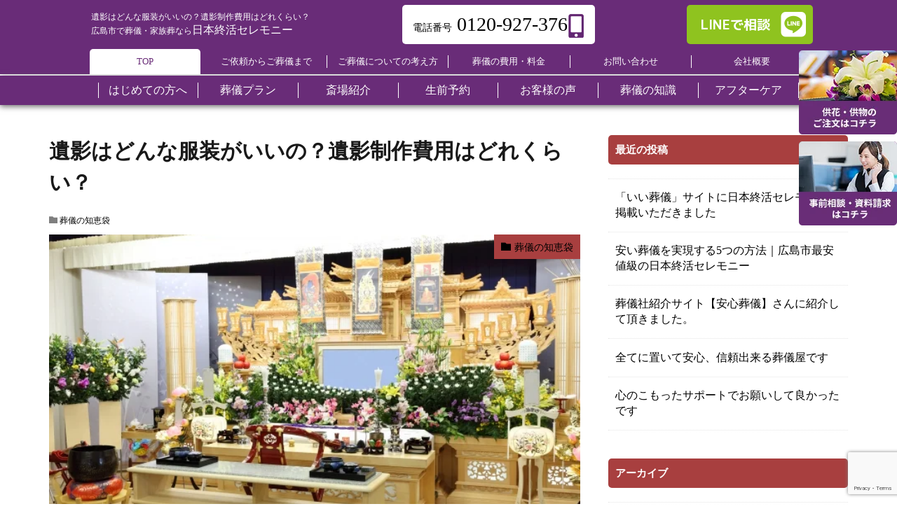

--- FILE ---
content_type: text/html; charset=UTF-8
request_url: https://sougi-renge.com/181/
body_size: 20590
content:
<!doctype html>
<html dir="ltr" lang="ja" prefix="og: https://ogp.me/ns#" prefix="og: http://ogp.me/ns#"
    >

<head prefix="og: http://ogp.me/ns# fb: http://ogp.me/ns/fb# article: http://ogp.me/ns/article#">
    <meta charset="UTF-8">
    <title>遺影はどんな服装がいいの？遺影制作費用はどれくらい？ - 広島市で葬儀,家族葬は日本終活セレモニー｜年中無休24時間対応</title>
	<style>img:is([sizes="auto" i], [sizes^="auto," i]) { contain-intrinsic-size: 3000px 1500px }</style>
	
		<!-- All in One SEO Pro 4.9.1.1 - aioseo.com -->
	<meta name="description" content="葬儀の祭壇や焼香台などに飾られる遺影は、ご家族でご用意いただいた写真を使用します。生前に遺影をご準備なさる方も" />
	<meta name="robots" content="max-image-preview:large" />
	<meta name="author" content="日本終活セレモニー　編集部"/>
	<link rel="canonical" href="https://sougi-renge.com/181/" />
	<meta name="generator" content="All in One SEO Pro (AIOSEO) 4.9.1.1" />
		<meta property="og:locale" content="ja_JP" />
		<meta property="og:site_name" content="広島市で葬儀,家族葬は日本終活セレモニー｜年中無休24時間対応 - 広島市で信頼と安心の葬儀社をお探しなら日本終活セレモニーにご相談ください。ご要望に応じて、家族葬・一日葬・火葬式、直葬など、地域密着価格でご最適なプランのお見積をお出しします。大規模なお葬式、社葬、お別れの会をはじめ、様々な宗教、宗派、規模に対応いたします" />
		<meta property="og:type" content="article" />
		<meta property="og:title" content="遺影はどんな服装がいいの？遺影制作費用はどれくらい？ - 広島市で葬儀,家族葬は日本終活セレモニー｜年中無休24時間対応" />
		<meta property="og:description" content="葬儀の祭壇や焼香台などに飾られる遺影は、ご家族でご用意いただいた写真を使用します。生前に遺影をご準備なさる方も" />
		<meta property="og:url" content="https://sougi-renge.com/181/" />
		<meta property="article:published_time" content="2021-01-02T08:54:22+00:00" />
		<meta property="article:modified_time" content="2023-10-01T14:17:45+00:00" />
		<meta name="twitter:card" content="summary_large_image" />
		<meta name="twitter:title" content="遺影はどんな服装がいいの？遺影制作費用はどれくらい？ - 広島市で葬儀,家族葬は日本終活セレモニー｜年中無休24時間対応" />
		<meta name="twitter:description" content="葬儀の祭壇や焼香台などに飾られる遺影は、ご家族でご用意いただいた写真を使用します。生前に遺影をご準備なさる方も" />
		<script type="application/ld+json" class="aioseo-schema">
			{"@context":"https:\/\/schema.org","@graph":[{"@type":"BlogPosting","@id":"https:\/\/sougi-renge.com\/181\/#blogposting","name":"\u907a\u5f71\u306f\u3069\u3093\u306a\u670d\u88c5\u304c\u3044\u3044\u306e\uff1f\u907a\u5f71\u5236\u4f5c\u8cbb\u7528\u306f\u3069\u308c\u304f\u3089\u3044\uff1f - \u5e83\u5cf6\u5e02\u3067\u846c\u5100,\u5bb6\u65cf\u846c\u306f\u65e5\u672c\u7d42\u6d3b\u30bb\u30ec\u30e2\u30cb\u30fc\uff5c\u5e74\u4e2d\u7121\u4f1124\u6642\u9593\u5bfe\u5fdc","headline":"\u907a\u5f71\u306f\u3069\u3093\u306a\u670d\u88c5\u304c\u3044\u3044\u306e\uff1f\u907a\u5f71\u5236\u4f5c\u8cbb\u7528\u306f\u3069\u308c\u304f\u3089\u3044\uff1f","author":{"@id":"https:\/\/sougi-renge.com\/author\/contributor_002\/#author"},"publisher":{"@id":"https:\/\/sougi-renge.com\/#organization"},"image":{"@type":"ImageObject","url":"https:\/\/sougi-renge.com\/wp-content\/uploads\/2021\/01\/2top.jpg","width":640,"height":427},"datePublished":"2021-01-02T17:54:22+09:00","dateModified":"2023-10-01T23:17:45+09:00","inLanguage":"ja","mainEntityOfPage":{"@id":"https:\/\/sougi-renge.com\/181\/#webpage"},"isPartOf":{"@id":"https:\/\/sougi-renge.com\/181\/#webpage"},"articleSection":"\u846c\u5100\u306e\u77e5\u6075\u888b"},{"@type":"BreadcrumbList","@id":"https:\/\/sougi-renge.com\/181\/#breadcrumblist","itemListElement":[{"@type":"ListItem","@id":"https:\/\/sougi-renge.com#listItem","position":1,"name":"Home","item":"https:\/\/sougi-renge.com","nextItem":{"@type":"ListItem","@id":"https:\/\/sougi-renge.com\/category\/answers\/#listItem","name":"\u846c\u5100\u306e\u77e5\u6075\u888b"}},{"@type":"ListItem","@id":"https:\/\/sougi-renge.com\/category\/answers\/#listItem","position":2,"name":"\u846c\u5100\u306e\u77e5\u6075\u888b","item":"https:\/\/sougi-renge.com\/category\/answers\/","nextItem":{"@type":"ListItem","@id":"https:\/\/sougi-renge.com\/181\/#listItem","name":"\u907a\u5f71\u306f\u3069\u3093\u306a\u670d\u88c5\u304c\u3044\u3044\u306e\uff1f\u907a\u5f71\u5236\u4f5c\u8cbb\u7528\u306f\u3069\u308c\u304f\u3089\u3044\uff1f"},"previousItem":{"@type":"ListItem","@id":"https:\/\/sougi-renge.com#listItem","name":"Home"}},{"@type":"ListItem","@id":"https:\/\/sougi-renge.com\/181\/#listItem","position":3,"name":"\u907a\u5f71\u306f\u3069\u3093\u306a\u670d\u88c5\u304c\u3044\u3044\u306e\uff1f\u907a\u5f71\u5236\u4f5c\u8cbb\u7528\u306f\u3069\u308c\u304f\u3089\u3044\uff1f","previousItem":{"@type":"ListItem","@id":"https:\/\/sougi-renge.com\/category\/answers\/#listItem","name":"\u846c\u5100\u306e\u77e5\u6075\u888b"}}]},{"@type":"Organization","@id":"https:\/\/sougi-renge.com\/#organization","name":"\u5e83\u5cf6\u5e02\u3067\u846c\u5100,\u5bb6\u65cf\u846c\u306f\u65e5\u672c\u7d42\u6d3b\u30bb\u30ec\u30e2\u30cb\u30fc\uff5c\u5e74\u4e2d\u7121\u4f1124\u6642\u9593\u5bfe\u5fdc","description":"\u5e83\u5cf6\u5e02\u3067\u4fe1\u983c\u3068\u5b89\u5fc3\u306e\u846c\u5100\u793e\u3092\u304a\u63a2\u3057\u306a\u3089\u65e5\u672c\u7d42\u6d3b\u30bb\u30ec\u30e2\u30cb\u30fc\u306b\u3054\u76f8\u8ac7\u304f\u3060\u3055\u3044\u3002\u3054\u8981\u671b\u306b\u5fdc\u3058\u3066\u3001\u5bb6\u65cf\u846c\u30fb\u4e00\u65e5\u846c\u30fb\u706b\u846c\u5f0f\u3001\u76f4\u846c\u306a\u3069\u3001\u5730\u57df\u5bc6\u7740\u4fa1\u683c\u3067\u3054\u6700\u9069\u306a\u30d7\u30e9\u30f3\u306e\u304a\u898b\u7a4d\u3092\u304a\u51fa\u3057\u3057\u307e\u3059\u3002\u5927\u898f\u6a21\u306a\u304a\u846c\u5f0f\u3001\u793e\u846c\u3001\u304a\u5225\u308c\u306e\u4f1a\u3092\u306f\u3058\u3081\u3001\u69d8\u3005\u306a\u5b97\u6559\u3001\u5b97\u6d3e\u3001\u898f\u6a21\u306b\u5bfe\u5fdc\u3044\u305f\u3057\u307e\u3059","url":"https:\/\/sougi-renge.com\/"},{"@type":"Person","@id":"https:\/\/sougi-renge.com\/author\/contributor_002\/#author","url":"https:\/\/sougi-renge.com\/author\/contributor_002\/","name":"\u65e5\u672c\u7d42\u6d3b\u30bb\u30ec\u30e2\u30cb\u30fc\u3000\u7de8\u96c6\u90e8","image":{"@type":"ImageObject","@id":"https:\/\/sougi-renge.com\/181\/#authorImage","url":"https:\/\/sougi-renge.com\/wp-content\/uploads\/2024\/04\/logo-150x150.png","width":96,"height":96,"caption":"\u65e5\u672c\u7d42\u6d3b\u30bb\u30ec\u30e2\u30cb\u30fc\u3000\u7de8\u96c6\u90e8"}},{"@type":"WebPage","@id":"https:\/\/sougi-renge.com\/181\/#webpage","url":"https:\/\/sougi-renge.com\/181\/","name":"\u907a\u5f71\u306f\u3069\u3093\u306a\u670d\u88c5\u304c\u3044\u3044\u306e\uff1f\u907a\u5f71\u5236\u4f5c\u8cbb\u7528\u306f\u3069\u308c\u304f\u3089\u3044\uff1f - \u5e83\u5cf6\u5e02\u3067\u846c\u5100,\u5bb6\u65cf\u846c\u306f\u65e5\u672c\u7d42\u6d3b\u30bb\u30ec\u30e2\u30cb\u30fc\uff5c\u5e74\u4e2d\u7121\u4f1124\u6642\u9593\u5bfe\u5fdc","description":"\u846c\u5100\u306e\u796d\u58c7\u3084\u713c\u9999\u53f0\u306a\u3069\u306b\u98fe\u3089\u308c\u308b\u907a\u5f71\u306f\u3001\u3054\u5bb6\u65cf\u3067\u3054\u7528\u610f\u3044\u305f\u3060\u3044\u305f\u5199\u771f\u3092\u4f7f\u7528\u3057\u307e\u3059\u3002\u751f\u524d\u306b\u907a\u5f71\u3092\u3054\u6e96\u5099\u306a\u3055\u308b\u65b9\u3082","inLanguage":"ja","isPartOf":{"@id":"https:\/\/sougi-renge.com\/#website"},"breadcrumb":{"@id":"https:\/\/sougi-renge.com\/181\/#breadcrumblist"},"author":{"@id":"https:\/\/sougi-renge.com\/author\/contributor_002\/#author"},"creator":{"@id":"https:\/\/sougi-renge.com\/author\/contributor_002\/#author"},"image":{"@type":"ImageObject","url":"https:\/\/sougi-renge.com\/wp-content\/uploads\/2021\/01\/2top.jpg","@id":"https:\/\/sougi-renge.com\/181\/#mainImage","width":640,"height":427},"primaryImageOfPage":{"@id":"https:\/\/sougi-renge.com\/181\/#mainImage"},"datePublished":"2021-01-02T17:54:22+09:00","dateModified":"2023-10-01T23:17:45+09:00"},{"@type":"WebSite","@id":"https:\/\/sougi-renge.com\/#website","url":"https:\/\/sougi-renge.com\/","name":"\u5e83\u5cf6\u5e02\u3067\u846c\u5100,\u5bb6\u65cf\u846c\u306f\u65e5\u672c\u7d42\u6d3b\u30bb\u30ec\u30e2\u30cb\u30fc\uff5c\u5e74\u4e2d\u7121\u4f1124\u6642\u9593\u5bfe\u5fdc","description":"\u5e83\u5cf6\u5e02\u3067\u4fe1\u983c\u3068\u5b89\u5fc3\u306e\u846c\u5100\u793e\u3092\u304a\u63a2\u3057\u306a\u3089\u65e5\u672c\u7d42\u6d3b\u30bb\u30ec\u30e2\u30cb\u30fc\u306b\u3054\u76f8\u8ac7\u304f\u3060\u3055\u3044\u3002\u3054\u8981\u671b\u306b\u5fdc\u3058\u3066\u3001\u5bb6\u65cf\u846c\u30fb\u4e00\u65e5\u846c\u30fb\u706b\u846c\u5f0f\u3001\u76f4\u846c\u306a\u3069\u3001\u5730\u57df\u5bc6\u7740\u4fa1\u683c\u3067\u3054\u6700\u9069\u306a\u30d7\u30e9\u30f3\u306e\u304a\u898b\u7a4d\u3092\u304a\u51fa\u3057\u3057\u307e\u3059\u3002\u5927\u898f\u6a21\u306a\u304a\u846c\u5f0f\u3001\u793e\u846c\u3001\u304a\u5225\u308c\u306e\u4f1a\u3092\u306f\u3058\u3081\u3001\u69d8\u3005\u306a\u5b97\u6559\u3001\u5b97\u6d3e\u3001\u898f\u6a21\u306b\u5bfe\u5fdc\u3044\u305f\u3057\u307e\u3059","inLanguage":"ja","publisher":{"@id":"https:\/\/sougi-renge.com\/#organization"}}]}
		</script>
		<!-- All in One SEO Pro -->

<link rel='dns-prefetch' href='//yubinbango.github.io' />
<link rel='dns-prefetch' href='//www.google.com' />
<link rel='stylesheet' id='dashicons-css' href='https://sougi-renge.com/wp-includes/css/dashicons.min.css?ver=6.8.3' type='text/css' media='all' />
<link rel='stylesheet' id='thickbox-css' href='https://sougi-renge.com/wp-includes/js/thickbox/thickbox.css?ver=6.8.3' type='text/css' media='all' />
<link rel='stylesheet' id='wp-block-library-css' href='https://sougi-renge.com/wp-includes/css/dist/block-library/style.min.css?ver=6.8.3' type='text/css' media='all' />
<style id='classic-theme-styles-inline-css' type='text/css'>
/*! This file is auto-generated */
.wp-block-button__link{color:#fff;background-color:#32373c;border-radius:9999px;box-shadow:none;text-decoration:none;padding:calc(.667em + 2px) calc(1.333em + 2px);font-size:1.125em}.wp-block-file__button{background:#32373c;color:#fff;text-decoration:none}
</style>
<link rel='stylesheet' id='aioseo/css/src/vue/standalone/blocks/table-of-contents/global.scss-css' href='https://sougi-renge.com/wp-content/plugins/all-in-one-seo-pack-pro/dist/Pro/assets/css/table-of-contents/global.e90f6d47.css?ver=4.9.1.1' type='text/css' media='all' />
<link rel='stylesheet' id='aioseo/css/src/vue/standalone/blocks/pro/recipe/global.scss-css' href='https://sougi-renge.com/wp-content/plugins/all-in-one-seo-pack-pro/dist/Pro/assets/css/recipe/global.67a3275f.css?ver=4.9.1.1' type='text/css' media='all' />
<link rel='stylesheet' id='aioseo/css/src/vue/standalone/blocks/pro/product/global.scss-css' href='https://sougi-renge.com/wp-content/plugins/all-in-one-seo-pack-pro/dist/Pro/assets/css/product/global.61066cfb.css?ver=4.9.1.1' type='text/css' media='all' />
<style id='global-styles-inline-css' type='text/css'>
:root{--wp--preset--aspect-ratio--square: 1;--wp--preset--aspect-ratio--4-3: 4/3;--wp--preset--aspect-ratio--3-4: 3/4;--wp--preset--aspect-ratio--3-2: 3/2;--wp--preset--aspect-ratio--2-3: 2/3;--wp--preset--aspect-ratio--16-9: 16/9;--wp--preset--aspect-ratio--9-16: 9/16;--wp--preset--color--black: #000000;--wp--preset--color--cyan-bluish-gray: #abb8c3;--wp--preset--color--white: #ffffff;--wp--preset--color--pale-pink: #f78da7;--wp--preset--color--vivid-red: #cf2e2e;--wp--preset--color--luminous-vivid-orange: #ff6900;--wp--preset--color--luminous-vivid-amber: #fcb900;--wp--preset--color--light-green-cyan: #7bdcb5;--wp--preset--color--vivid-green-cyan: #00d084;--wp--preset--color--pale-cyan-blue: #8ed1fc;--wp--preset--color--vivid-cyan-blue: #0693e3;--wp--preset--color--vivid-purple: #9b51e0;--wp--preset--gradient--vivid-cyan-blue-to-vivid-purple: linear-gradient(135deg,rgba(6,147,227,1) 0%,rgb(155,81,224) 100%);--wp--preset--gradient--light-green-cyan-to-vivid-green-cyan: linear-gradient(135deg,rgb(122,220,180) 0%,rgb(0,208,130) 100%);--wp--preset--gradient--luminous-vivid-amber-to-luminous-vivid-orange: linear-gradient(135deg,rgba(252,185,0,1) 0%,rgba(255,105,0,1) 100%);--wp--preset--gradient--luminous-vivid-orange-to-vivid-red: linear-gradient(135deg,rgba(255,105,0,1) 0%,rgb(207,46,46) 100%);--wp--preset--gradient--very-light-gray-to-cyan-bluish-gray: linear-gradient(135deg,rgb(238,238,238) 0%,rgb(169,184,195) 100%);--wp--preset--gradient--cool-to-warm-spectrum: linear-gradient(135deg,rgb(74,234,220) 0%,rgb(151,120,209) 20%,rgb(207,42,186) 40%,rgb(238,44,130) 60%,rgb(251,105,98) 80%,rgb(254,248,76) 100%);--wp--preset--gradient--blush-light-purple: linear-gradient(135deg,rgb(255,206,236) 0%,rgb(152,150,240) 100%);--wp--preset--gradient--blush-bordeaux: linear-gradient(135deg,rgb(254,205,165) 0%,rgb(254,45,45) 50%,rgb(107,0,62) 100%);--wp--preset--gradient--luminous-dusk: linear-gradient(135deg,rgb(255,203,112) 0%,rgb(199,81,192) 50%,rgb(65,88,208) 100%);--wp--preset--gradient--pale-ocean: linear-gradient(135deg,rgb(255,245,203) 0%,rgb(182,227,212) 50%,rgb(51,167,181) 100%);--wp--preset--gradient--electric-grass: linear-gradient(135deg,rgb(202,248,128) 0%,rgb(113,206,126) 100%);--wp--preset--gradient--midnight: linear-gradient(135deg,rgb(2,3,129) 0%,rgb(40,116,252) 100%);--wp--preset--font-size--small: 13px;--wp--preset--font-size--medium: 20px;--wp--preset--font-size--large: 36px;--wp--preset--font-size--x-large: 42px;--wp--preset--spacing--20: 0.44rem;--wp--preset--spacing--30: 0.67rem;--wp--preset--spacing--40: 1rem;--wp--preset--spacing--50: 1.5rem;--wp--preset--spacing--60: 2.25rem;--wp--preset--spacing--70: 3.38rem;--wp--preset--spacing--80: 5.06rem;--wp--preset--shadow--natural: 6px 6px 9px rgba(0, 0, 0, 0.2);--wp--preset--shadow--deep: 12px 12px 50px rgba(0, 0, 0, 0.4);--wp--preset--shadow--sharp: 6px 6px 0px rgba(0, 0, 0, 0.2);--wp--preset--shadow--outlined: 6px 6px 0px -3px rgba(255, 255, 255, 1), 6px 6px rgba(0, 0, 0, 1);--wp--preset--shadow--crisp: 6px 6px 0px rgba(0, 0, 0, 1);}:where(.is-layout-flex){gap: 0.5em;}:where(.is-layout-grid){gap: 0.5em;}body .is-layout-flex{display: flex;}.is-layout-flex{flex-wrap: wrap;align-items: center;}.is-layout-flex > :is(*, div){margin: 0;}body .is-layout-grid{display: grid;}.is-layout-grid > :is(*, div){margin: 0;}:where(.wp-block-columns.is-layout-flex){gap: 2em;}:where(.wp-block-columns.is-layout-grid){gap: 2em;}:where(.wp-block-post-template.is-layout-flex){gap: 1.25em;}:where(.wp-block-post-template.is-layout-grid){gap: 1.25em;}.has-black-color{color: var(--wp--preset--color--black) !important;}.has-cyan-bluish-gray-color{color: var(--wp--preset--color--cyan-bluish-gray) !important;}.has-white-color{color: var(--wp--preset--color--white) !important;}.has-pale-pink-color{color: var(--wp--preset--color--pale-pink) !important;}.has-vivid-red-color{color: var(--wp--preset--color--vivid-red) !important;}.has-luminous-vivid-orange-color{color: var(--wp--preset--color--luminous-vivid-orange) !important;}.has-luminous-vivid-amber-color{color: var(--wp--preset--color--luminous-vivid-amber) !important;}.has-light-green-cyan-color{color: var(--wp--preset--color--light-green-cyan) !important;}.has-vivid-green-cyan-color{color: var(--wp--preset--color--vivid-green-cyan) !important;}.has-pale-cyan-blue-color{color: var(--wp--preset--color--pale-cyan-blue) !important;}.has-vivid-cyan-blue-color{color: var(--wp--preset--color--vivid-cyan-blue) !important;}.has-vivid-purple-color{color: var(--wp--preset--color--vivid-purple) !important;}.has-black-background-color{background-color: var(--wp--preset--color--black) !important;}.has-cyan-bluish-gray-background-color{background-color: var(--wp--preset--color--cyan-bluish-gray) !important;}.has-white-background-color{background-color: var(--wp--preset--color--white) !important;}.has-pale-pink-background-color{background-color: var(--wp--preset--color--pale-pink) !important;}.has-vivid-red-background-color{background-color: var(--wp--preset--color--vivid-red) !important;}.has-luminous-vivid-orange-background-color{background-color: var(--wp--preset--color--luminous-vivid-orange) !important;}.has-luminous-vivid-amber-background-color{background-color: var(--wp--preset--color--luminous-vivid-amber) !important;}.has-light-green-cyan-background-color{background-color: var(--wp--preset--color--light-green-cyan) !important;}.has-vivid-green-cyan-background-color{background-color: var(--wp--preset--color--vivid-green-cyan) !important;}.has-pale-cyan-blue-background-color{background-color: var(--wp--preset--color--pale-cyan-blue) !important;}.has-vivid-cyan-blue-background-color{background-color: var(--wp--preset--color--vivid-cyan-blue) !important;}.has-vivid-purple-background-color{background-color: var(--wp--preset--color--vivid-purple) !important;}.has-black-border-color{border-color: var(--wp--preset--color--black) !important;}.has-cyan-bluish-gray-border-color{border-color: var(--wp--preset--color--cyan-bluish-gray) !important;}.has-white-border-color{border-color: var(--wp--preset--color--white) !important;}.has-pale-pink-border-color{border-color: var(--wp--preset--color--pale-pink) !important;}.has-vivid-red-border-color{border-color: var(--wp--preset--color--vivid-red) !important;}.has-luminous-vivid-orange-border-color{border-color: var(--wp--preset--color--luminous-vivid-orange) !important;}.has-luminous-vivid-amber-border-color{border-color: var(--wp--preset--color--luminous-vivid-amber) !important;}.has-light-green-cyan-border-color{border-color: var(--wp--preset--color--light-green-cyan) !important;}.has-vivid-green-cyan-border-color{border-color: var(--wp--preset--color--vivid-green-cyan) !important;}.has-pale-cyan-blue-border-color{border-color: var(--wp--preset--color--pale-cyan-blue) !important;}.has-vivid-cyan-blue-border-color{border-color: var(--wp--preset--color--vivid-cyan-blue) !important;}.has-vivid-purple-border-color{border-color: var(--wp--preset--color--vivid-purple) !important;}.has-vivid-cyan-blue-to-vivid-purple-gradient-background{background: var(--wp--preset--gradient--vivid-cyan-blue-to-vivid-purple) !important;}.has-light-green-cyan-to-vivid-green-cyan-gradient-background{background: var(--wp--preset--gradient--light-green-cyan-to-vivid-green-cyan) !important;}.has-luminous-vivid-amber-to-luminous-vivid-orange-gradient-background{background: var(--wp--preset--gradient--luminous-vivid-amber-to-luminous-vivid-orange) !important;}.has-luminous-vivid-orange-to-vivid-red-gradient-background{background: var(--wp--preset--gradient--luminous-vivid-orange-to-vivid-red) !important;}.has-very-light-gray-to-cyan-bluish-gray-gradient-background{background: var(--wp--preset--gradient--very-light-gray-to-cyan-bluish-gray) !important;}.has-cool-to-warm-spectrum-gradient-background{background: var(--wp--preset--gradient--cool-to-warm-spectrum) !important;}.has-blush-light-purple-gradient-background{background: var(--wp--preset--gradient--blush-light-purple) !important;}.has-blush-bordeaux-gradient-background{background: var(--wp--preset--gradient--blush-bordeaux) !important;}.has-luminous-dusk-gradient-background{background: var(--wp--preset--gradient--luminous-dusk) !important;}.has-pale-ocean-gradient-background{background: var(--wp--preset--gradient--pale-ocean) !important;}.has-electric-grass-gradient-background{background: var(--wp--preset--gradient--electric-grass) !important;}.has-midnight-gradient-background{background: var(--wp--preset--gradient--midnight) !important;}.has-small-font-size{font-size: var(--wp--preset--font-size--small) !important;}.has-medium-font-size{font-size: var(--wp--preset--font-size--medium) !important;}.has-large-font-size{font-size: var(--wp--preset--font-size--large) !important;}.has-x-large-font-size{font-size: var(--wp--preset--font-size--x-large) !important;}
:where(.wp-block-post-template.is-layout-flex){gap: 1.25em;}:where(.wp-block-post-template.is-layout-grid){gap: 1.25em;}
:where(.wp-block-columns.is-layout-flex){gap: 2em;}:where(.wp-block-columns.is-layout-grid){gap: 2em;}
:root :where(.wp-block-pullquote){font-size: 1.5em;line-height: 1.6;}
</style>
<link rel='stylesheet' id='contact-form-7-css' href='https://sougi-renge.com/wp-content/plugins/contact-form-7/includes/css/styles.css?ver=5.3' type='text/css' media='all' />
<link rel='stylesheet' id='ppress-frontend-css' href='https://sougi-renge.com/wp-content/plugins/wp-user-avatar/assets/css/frontend.min.css?ver=4.15.22' type='text/css' media='all' />
<link rel='stylesheet' id='ppress-flatpickr-css' href='https://sougi-renge.com/wp-content/plugins/wp-user-avatar/assets/flatpickr/flatpickr.min.css?ver=4.15.22' type='text/css' media='all' />
<link rel='stylesheet' id='ppress-select2-css' href='https://sougi-renge.com/wp-content/plugins/wp-user-avatar/assets/select2/select2.min.css?ver=6.8.3' type='text/css' media='all' />
<script type="text/javascript" defer='defer' src="https://sougi-renge.com/wp-includes/js/jquery/jquery.min.js?ver=3.7.1" id="jquery-core-js"></script>
<script type="text/javascript" defer='defer' src="https://sougi-renge.com/wp-includes/js/jquery/jquery-migrate.min.js?ver=3.4.1" id="jquery-migrate-js"></script>
<script type="text/javascript" defer='defer' src="https://sougi-renge.com/wp-content/plugins/wp-user-avatar/assets/flatpickr/flatpickr.min.js?ver=4.15.22" id="ppress-flatpickr-js"></script>
<script type="text/javascript" defer='defer' src="https://sougi-renge.com/wp-content/plugins/wp-user-avatar/assets/select2/select2.min.js?ver=4.15.22" id="ppress-select2-js"></script>
<link rel="https://api.w.org/" href="https://sougi-renge.com/wp-json/" /><link rel="alternate" title="JSON" type="application/json" href="https://sougi-renge.com/wp-json/wp/v2/posts/181" /><link rel="alternate" title="oEmbed (JSON)" type="application/json+oembed" href="https://sougi-renge.com/wp-json/oembed/1.0/embed?url=https%3A%2F%2Fsougi-renge.com%2F181%2F" />
<link rel="alternate" title="oEmbed (XML)" type="text/xml+oembed" href="https://sougi-renge.com/wp-json/oembed/1.0/embed?url=https%3A%2F%2Fsougi-renge.com%2F181%2F&#038;format=xml" />
<!-- Begin Mieruca Embed Code --><script type="text/javascript" id="mierucajs">window.__fid = window.__fid || [];__fid.push([226775711]);(function() {function mieruca(){if(typeof window.__fjsld != "undefined") return; window.__fjsld = 1; var fjs = document.createElement('script'); fjs.type = 'text/javascript'; fjs.async = true; fjs.id = "fjssync"; var timestamp = new Date;fjs.src = ('https:' == document.location.protocol ? 'https' : 'http') + '://hm.mieru-ca.com/service/js/mieruca-hm.js?v='+ timestamp.getTime(); var x = document.getElementsByTagName('script')[0]; x.parentNode.insertBefore(fjs, x); };setTimeout(mieruca, 500); document.readyState != "complete" ? (window.attachEvent ? window.attachEvent("onload", mieruca) : window.addEventListener("load", mieruca, false)) : mieruca();})();</script><!-- End Mieruca Embed Code --><link rel="stylesheet" href="https://sougi-renge.com/wp-content/themes/the-thor/css/icon.min.css">
<link rel="stylesheet" href="https://fonts.googleapis.com/css?family=Lato:100,300,400,700,900">
<link rel="stylesheet" href="https://fonts.googleapis.com/css?family=Fjalla+One">
<link rel="stylesheet" href="https://fonts.googleapis.com/css?family=Noto+Sans+JP:100,200,300,400,500,600,700,800,900">
<link rel="stylesheet" href="https://sougi-renge.com/wp-content/themes/the-thor/style.min.css">
<link rel="stylesheet" href="https://sougi-renge.com/wp-content/themes/the-thor-child/style-user.css?1761788495">
<link rel="canonical" href="https://sougi-renge.com/181/" />
<meta http-equiv="X-UA-Compatible" content="IE=edge">
<meta name="viewport" content="width=device-width, initial-scale=1, viewport-fit=cover"/>
<style>
.content .balloon .balloon__img-left div {background-image:url("https://sougi-renge.com/wp-content/uploads/2021/06/444207.jpg");}.content .balloon .balloon__img-right div {background-image:url("https://sougi-renge.com/wp-content/uploads/2021/06/565501.jpg");}.content .es-LiconBox:before{background-color:#a83f3f;}.content .es-LiconCircle:before{background-color:#a83f3f;}.content .es-BTiconBox:before{background-color:#a83f3f;}.content .es-BTiconCircle:before{background-color:#a83f3f;}.content .es-BiconObi{border-color:#a83f3f;}.content .es-BiconCorner:before{background-color:#a83f3f;}.content .es-BiconCircle:before{background-color:#a83f3f;}.content .es-BmarkHatena::before{background-color:#005293;}.content .es-BmarkExcl::before{background-color:#b60105;}.content .es-BmarkQ::before{background-color:#005293;}.content .es-BmarkQ::after{border-top-color:#005293;}.content .es-BmarkA::before{color:#b60105;}.content .es-BsubTradi::before{color:#ffffff;background-color:#b60105;border-color:#b60105;}.btn__link-primary{color:#ffffff; background-color:#3f3f3f;}.content .btn__link-primary{color:#ffffff; background-color:#3f3f3f;}.searchBtn__contentInner .btn__link-search{color:#ffffff; background-color:#3f3f3f;}.btn__link-secondary{color:#ffffff; background-color:#3f3f3f;}.content .btn__link-secondary{color:#ffffff; background-color:#3f3f3f;}.btn__link-search{color:#ffffff; background-color:#3f3f3f;}.btn__link-normal{color:#3f3f3f;}.content .btn__link-normal{color:#3f3f3f;}.btn__link-normal:hover{background-color:#3f3f3f;}.content .btn__link-normal:hover{background-color:#3f3f3f;}.comments__list .comment-reply-link{color:#3f3f3f;}.comments__list .comment-reply-link:hover{background-color:#3f3f3f;}@media only screen and (min-width: 992px){.subNavi__link-pickup{color:#3f3f3f;}}@media only screen and (min-width: 992px){.subNavi__link-pickup:hover{background-color:#3f3f3f;}}.partsH2-21 h2{color:#191919; background-color:#fdf7ff;}.content h3{color:#191919}.content h4{color:#191919}.content h5{color:#191919}.content ul > li::before{color:#a83f3f;}.content ul{color:#191919;}.content ol > li::before{color:#a83f3f; border-color:#a83f3f;}.content ol > li > ol > li::before{background-color:#a83f3f; border-color:#a83f3f;}.content ol > li > ol > li > ol > li::before{color:#a83f3f; border-color:#a83f3f;}.content ol{color:#191919;}.content .balloon .balloon__text{color:#191919; background-color:#f2f2f2;}.content .balloon .balloon__text-left:before{border-left-color:#f2f2f2;}.content .balloon .balloon__text-right:before{border-right-color:#f2f2f2;}.content .balloon-boder .balloon__text{color:#191919; background-color:#ffffff;  border-color:#d8d8d8;}.content .balloon-boder .balloon__text-left:before{border-left-color:#d8d8d8;}.content .balloon-boder .balloon__text-left:after{border-left-color:#ffffff;}.content .balloon-boder .balloon__text-right:before{border-right-color:#d8d8d8;}.content .balloon-boder .balloon__text-right:after{border-right-color:#ffffff;}.content blockquote{color:#191919; background-color:#f2f2f2;}.content blockquote::before{color:#d8d8d8;}.content table{color:#191919; border-top-color:#E5E5E5; border-left-color:#E5E5E5;}.content table th{background:#7f7f7f; color:#ffffff; ;border-right-color:#E5E5E5; border-bottom-color:#E5E5E5;}.content table td{background:#ffffff; ;border-right-color:#E5E5E5; border-bottom-color:#E5E5E5;}.content table tr:nth-child(odd) td{background-color:#f2f2f2;}
</style>
<style type="text/css">.broken_link, a.broken_link {
	text-decoration: line-through;
}</style><link rel="icon" href="https://sougi-renge.com/wp-content/uploads/2020/11/cropped-296656-32x32.jpg" sizes="32x32" />
<link rel="icon" href="https://sougi-renge.com/wp-content/uploads/2020/11/cropped-296656-192x192.jpg" sizes="192x192" />
<link rel="apple-touch-icon" href="https://sougi-renge.com/wp-content/uploads/2020/11/cropped-296656-180x180.jpg" />
<meta name="msapplication-TileImage" content="https://sougi-renge.com/wp-content/uploads/2020/11/cropped-296656-270x270.jpg" />
		<style type="text/css" id="wp-custom-css">
			.content div#ez-toc-container ul > li::before{content:none;}		</style>
		    <meta name="description" content="葬儀の祭壇や焼香台などに飾られる遺影には、どんな写真がよいかご存知ですか？この記事では、遺影の写真の選び方や加工にかかる費用についてまとめてみました。">
    <meta property="og:site_name" content="広島市で葬儀,家族葬は日本終活セレモニー｜年中無休24時間対応" />
<meta property="og:type" content="article" />
<meta property="og:title" content="遺影はどんな服装がいいの？遺影制作費用はどれくらい？" />
<meta property="og:description" content="葬儀の祭壇や焼香台などに飾られる遺影には、どんな写真がよいかご存知ですか？この記事では、遺影の写真の選び方や加工にかかる費用についてまとめてみました。" />
<meta property="og:url" content="https://sougi-renge.com/181/" />
<meta property="og:image" content="https://sougi-renge.com/wp-content/uploads/2021/01/2top.jpg" />
<meta name="twitter:card" content="summary" />
    <meta name="keywords" content="広島市,葬儀,家族葬,高品質,低価格,プラン,サポート" />
<!-- Google Tag Manager2025 -->
<script>(function(w,d,s,l,i){w[l]=w[l]||[];w[l].push({'gtm.start':
new Date().getTime(),event:'gtm.js'});var f=d.getElementsByTagName(s)[0],
j=d.createElement(s),dl=l!='dataLayer'?'&l='+l:'';j.async=true;j.src=
'https://www.googletagmanager.com/gtm.js?id='+i+dl;f.parentNode.insertBefore(j,f);
})(window,document,'script','dataLayer','GTM-W8L42C6H');</script>
<!-- End Google Tag Manager -->
	
   <!-- Google Tag Manager -->
   <!-- <script>(function(w,d,s,l,i){w[l]=w[l]||[];w[l].push({'gtm.start': -->
   <!--   new Date().getTime(),event:'gtm.js'});var f=d.getElementsByTagName(s)[0], -->
   <!--    j=d.createElement(s),dl=l!='dataLayer'?'&l='+l:'';j.async=true;j.src= -->
   <!--    'https://www.googletagmanager.com/gtm.js?id='+i+dl;f.parentNode.insertBefore(j,f); -->
   <!--    })(window,document,'script','dataLayer','GTM-MQ8MP3LG');</script> -->
   <!-- End Google Tag Manager -->

    <!-- TOPpageのみcanonicalを出力2022-03-01（他ページはSEOパックにて出力）	 -->
                                                    <!--	 -->
    
    <meta name="viewport" content="width=device-width,initial-scale=1.0,maximum-scale=1.0,user-scalable=0">
    <script src="https://ajax.googleapis.com/ajax/libs/jquery/3.6.0/jquery.min.js"></script>
	
    
<link rel="stylesheet" type="text/css" href="https://sougi-renge.com/wp-content/themes/the-thor-child/slick/slick.css">
<link rel="stylesheet" type="text/css" href="https://sougi-renge.com/wp-content/themes/the-thor-child/slick/slick-theme.css">
<script src="https://sougi-renge.com/wp-content/themes/the-thor-child/slick/slick.js" type="text/javascript" charset="utf-8"></script>


    <link href="https://sougi-renge.com/wp-content/themes/the-thor-child/assets/css/common.css" rel="stylesheet" type="text/css">
    <link href="https://sougi-renge.com/wp-content/themes/the-thor-child/assets/css/base.css" rel="stylesheet" type="text/css">
    <link href="https://sougi-renge.com/wp-content/themes/the-thor-child/assets/css/library.css" rel="stylesheet" type="text/css">
    <link href="https://sougi-renge.com/wp-content/themes/the-thor-child/assets/css/sougi.css" rel="stylesheet" type="text/css">
    <link href="https://sougi-renge.com/wp-content/themes/the-thor-child/assets/css/under_sc.css" rel="stylesheet" type="text/css">
    <!-- <link href="/l_assets/css/common.css" rel="stylesheet" type="text/css"> -->
    <link href="https://sougi-renge.com/wp-content/themes/the-thor-child/assets/css/base.css" rel="stylesheet" type="text/css">
	<link href="https://sougi-renge.com/wp-content/themes/the-thor-child/assets/css/linksection.css" rel="stylesheet" type="text/css">
    <link href="https://sougi-renge.com/wp-content/themes/the-thor-child/l_assets/css/library.css" rel="stylesheet"
        type="text/css">
    <link rel="stylesheet" href="https://use.fontawesome.com/releases/v5.6.4/css/all.css">

    
    
    
    
    <!-- swiper top・area-page -->
    <!--?php if(  is_front_page() ||  is_home()  ||  is_page(array( 'area-asaminami_2', 'area-asaminami', 'area-asakita', 'area-naka','area-higashihiroshima','about-us','kaiyousankotu','area-new-sample' )) )  : ?-->
        <link rel="stylesheet" href="https://unpkg.com/swiper@7/swiper-bundle.css" />
        <script src="https://unpkg.com/swiper@7/swiper-bundle.js"></script>
    <!--?php endif; ?-->

    <!-- ページトップ -->
    <script>
    jQuery(function() {
        var pagetop = $('#page_top');
        pagetop.hide();
        $(window).scroll(function() {
            if ($(this).scrollTop() > 100) { //100pxスクロールしたら表示
                pagetop.fadeIn();
            } else {
                pagetop.fadeOut();
            }
        });
        pagetop.click(function() {
            $('body,html').animate({
                scrollTop: 0
            }, 500); //0.5秒かけてトップへ移動
            return false;
        });
    });
    </script>
    <!-- ページトップ -->
    <script>
    //変数定義
    var navigationOpenFlag = false;
    var navButtonFlag = true;
    var focusFlag = false;

    //ハンバーガーメニュー
    $(function() {

        $(document).on('click', '.el_humburger', function() {
            if (navButtonFlag) {
                spNavInOut.switch();
                //一時的にボタンを押せなくする
                setTimeout(function() {
                    navButtonFlag = true;
                }, 200);
                navButtonFlag = false;
            }
        });
        // $(document).on('click touchend', function(event) {
        //  if (!$(event.target).closest('.bl_header,.el_humburger').length && $('body').hasClass('js_humburgerOpen') && focusFlag) {
        //   focusFlag = false;
        //scrollBlocker(false);
        //   spNavInOut.switch();
        //  }
        //});
    });

    //ナビ開く処理
    function spNavIn() {
        $('body').removeClass('js_humburgerClose');
        $('body').addClass('js_humburgerOpen');
        setTimeout(function() {
            focusFlag = true;
        }, 200);
        setTimeout(function() {
            navigationOpenFlag = true;
        }, 200);
    }

    //ナビ閉じる処理
    function spNavOut() {
        $('body').removeClass('js_humburgerOpen');
        $('body').addClass('js_humburgerClose');
        setTimeout(function() {
            $(".uq_spNavi").removeClass("js_appear");
            focusFlag = false;
        }, 200);
        navigationOpenFlag = false;
    }

    //ナビ開閉コントロール
    var spNavInOut = {
        switch: function() {
            if ($('body.spNavFreez').length) {
                return false;
            }
            if ($('body').hasClass('js_humburgerOpen')) {
                spNavOut();
            } else {
                spNavIn();
            }
        }
    };
    </script>
    <!-- スマホメニュー -->
    <script>
    $(function() {
        $('.hamburger').click(function() {
            $('.hamburger').toggleClass('active');
            $('.menu').toggleClass('open');
        });
    });
    </script>
</head>

<body>
	<!-- Google Tag Manager (noscript) 2025-->
<noscript><iframe src="https://www.googletagmanager.com/ns.html?id=GTM-W8L42C6H"
height="0" width="0" style="display:none;visibility:hidden"></iframe></noscript>
<!-- End Google Tag Manager (noscript) -->
    <!-- Google Tag Manager (noscript) -->
<!--     <noscript><iframe src="https://www.googletagmanager.com/ns.html?id=GTM-MQ8MP3LG"-->
 <!--    height="0" width="0" style="display:none;visibility:hidden"></iframe></noscript>-->
 <!-- End Google Tag Manager (noscript) -->
	<div class="fix-header">
		
	<header>
        <div class="inner">
            <div class="hd">
                <div class="drawer">
                                                    <div class="txt_ss wh" style="color:white">遺影はどんな服装がいいの？遺影制作費用はどれくらい？</div>
                                            



					<a class="navbar_brand" href="https://sougi-renge.com"><span class="txt_ss">広島市で葬儀・家族葬なら</span><br class="sp">日本終活セレモニー</a>
                </div>
                <div class="btn pr10 txt_m"><a href="tel:0120927376"><span class="pc"><span class="txt_s">電話番号</span>
                            0120-927-376</span><span class="sp"></span><img
                            src="https://sougi-renge.com/wp-content/themes/the-thor-child/assets/images/icon_phone_01.png"
                            alt="電話アイコン" /></a></div>

                <div class="btn btn-line txt_m"><a href="https://lin.ee/SU0cpaM" target="_blank">
                    <span class="md"><span class="txt_s">LINEで相談</span></span>
                    <img src="https://sougi-renge.com/wp-content/themes/the-thor-child/assets/images/front/icon_line.webp" alt="LINE" /></a>
                        </div>

            </div>
            <nav>
                <div class="menu pc">
                    <ul>
                        <li class="on"><a href="https://sougi-renge.com">TOP</a></li>
                        <li><a href="https://sougi-renge.com/oisogi/">ご依頼からご葬儀まで</a></li>
                        <li><a href="https://sougi-renge.com/torikumi/">ご葬儀についての考え方</a></li>
                        <li><a href="https://sougi-renge.com/sougiplan//">葬儀の費用・料金</a></li>
                        <li><a href="https://sougi-renge.com/inquiry/">お問い合わせ</a></li>
                        <li><a href="https://sougi-renge.com/corporate/">会社概要</a></li>
                    </ul>
                </div>
            </nav>
            <div class="sp">
                <!--ハンバーガーMENU-->
                <div class="el_humburger">
                    <div class="el_humburger_wrapper"> <span class="el_humburger_bar top"></span> <span
                            class="el_humburger_bar middle"></span> <span class="el_humburger_bar bottom"></span> </div>
                </div>
                <div class="navi">
                    <div class="navi_inner">
                        <!--<div class="btn_wht"><a href="https://sougi-renge.com">トップページ</a></div>
                        <div class="btn_org2">
                            <a href="https://sougi-renge.com/reserve/">
                                <div class="flex-container align-c between">
                                    <div class="pr10"><img
                                            src="https://sougi-renge.com/wp-content/themes/the-thor-child/assets/images/icon_memo.png"
                                            alt="メモアイコン" width="24" /></div>
                                    <div>
                                        <p class="txt_xl txt_wht">生前予約</p>
                                    </div>
                                </div>
                            </a>
                        </div>
                        <div class="btn_grn2"> <a href="https://sougi-renge.com/inquiry">
                                <div class="flex-container align-c between">
                                    <div class="pr10"><img
                                            src="https://sougi-renge.com/wp-content/themes/the-thor-child/assets/images/icon_memo.png"
                                            alt="メモアイコン" width="24" /></div>
                                    <div>
                                        <p class="txt_xl txt_wht">無料相談・お問い合わせ</p>
                                    </div>
                                </div>
                            </a>
						</div>-->
                        <ul>
							<li><a href="https://sougi-renge.com">トップページ</a></li>
							<li class="drop-menu">はじめての方へ
								<ul class="drop-menu-list">
									<li><a href="https://sougi-renge.com/oisogi/">ご依頼からご葬儀まで</a></li>
									<li><a href="https://sougi-renge.com/torikumi/">ご葬儀についての考え方</a></li>
									<li><a href="https://sougi-renge.com/sougiplan/">葬儀の費用・料金</a></li>
									<li><a href="https://sougi-renge.com/chigai/">他社との違い</a></li>
								</ul>
							</li>
							<li class="drop-menu">葬儀プラン
								<ul class="drop-menu-list">
									<li><a href="https://sougi-renge.com/kazokusou/">家族葬プラン</a></li>
									<li><a href="https://sougi-renge.com/jitakuso/">自宅葬</a></li>
									<li><a href="https://sougi-renge.com/itinitisou/">一日葬</a></li>
									<li><a href="https://sougi-renge.com/christian-funerals/">キリスト葬</a></li>
									<li><a href="https://sougi-renge.com/kasou/">火葬式</a></li>
									<li><a href="https://sougi-renge.com/tyokusou/">直葬</a></li>
									<li><a href="https://sougi-renge.com/seikatuhogo/">福祉葬</a></li>
									<li><a href="https://sougi-renge.com/kaiyousankotu/">海洋散骨</a></li>
									<li><a href="https://sougi-renge.com/gassoubo/">永代供養墓</a></li>
									<li><a href="https://sougi-renge.com/option/">オプション</a></li>
								</ul>
							</li>
							<li class="drop-menu">斎場紹介
								<ul class="drop-menu-list">
									<li><a href="https://sougi-renge.com/furue/">古江ホール</a></li>
									<li><a href="https://sougi-renge.com/seifukan/">西風館</a></li>
									<li><a href="https://sougi-renge.com/sougijou-higashihiroshima/">ひがしひろしま聖苑</a></li>
								</ul>
							</li>
							<li><a href="https://sougi-renge.com/reserve/">生前予約</a></li>
							<li><a href="https://sougi-renge.com/category/voice/">お客様の声</a></li>
							<li><a href="https://sougi-renge.com/useful-information/">葬儀の知識</a></li>
							<li><a href="https://sougi-renge.com/aftercare/">アフターケア</a></li>
							<li><a href="https://sougi-renge.com/inquiry/">お問い合わせ</a></li>
							<li><a href="https://sougi-renge.com/corporate/">会社概要</a></li>
                            <!--<li><a href="https://sougi-renge.com/oisogi">葬儀の流れ</a></li>
                            <li><a href="https://sougi-renge.com/sougiplan/">葬儀プラン</a></li>
                            <li><a href="https://sougi-renge.com/seihukan">斎場紹介</a></li>
                            <li><a href="https://sougi-renge.com/faq">よくある質問</a></li>-->
                        </ul>
                       <!-- <div class="tab grn">
                            <a href="https://sougi-renge.com/tyokusou//">
                                <div class="flex-container w100 between end">
                                    <div>
                                        <p class="txt_s txt_blk"></p>
                                        <p class="txt_m ">しめやかな<br>
                                            直葬</p>
                                    </div>
                                    <div>
                                        <p class="txt_xl line_h_1 txt_r">　87,000<span class="txt_m">円(税込)</span></p>
                                    </div>
                                    <div class="txt_c">

                                    </div>
                                </div>
                            </a>
                        </div>
                        <div class="tab ppl">
                            <a href="https://sougi-renge.com/kasou/">

                                <div class="flex-container w100 between end">
                                    <div>
                                        <p class="txt_m">しめやかな<br>火葬式</p>
                                    </div>
                                    <div>
                                        <p class="txt_xl line_h_1 txt_r">　142,000<span class="txt_m">円(税込)</span></p>
                                    </div>

                                    <div class="txt_c">

                                    </div>
                                </div>
                            </a>
                        </div>

                        <div class="tab red">

                            <a href="https://sougi-renge.com/itinitisou/">
                                <div class="flex-container w100 between end">
                                    <div>
                                        <p class="txt_m ">しめやかな<br>一日葬</p>
                                    </div>
                                    <div>
                                        <p class="txt_xl line_h_1 txt_r">　293,000<span class="txt_m">円(税込)</span></p>
                                    </div>

                                    <div class="txt_c">

                                    </div>
                                </div>
                            </a>
                        </div>

                        <div class="tab blue">
                            <a href="https://sougi-renge.com/kazokusou/">
                                <div class="flex-container w100 between end">
                                    <div>
                                        <p class="txt_m">しめやかな<br>家族葬</p>
                                    </div>
                                    <div>
                                        <p class="txt_xl line_h_1 txt_r">　398,000<span class="txt_m">円(税込)</span></p>
                                    </div>

                                    <div class="txt_c">

                                    </div>
                                </div>
                            </a>
                        </div>


                        <div class="tab pink">
                            <a href="https://sougi-renge.com/seikatuhogo/">
                                <div class="flex-container w100 between end">
                                    <div>
                                        <p class="txt_m">しめやかな<br>福祉葬（生活保護）</p>
                                    </div>
                                    <div>
                                        <p class="txt_xxl line_h_1 txt_r">　0<span class="txt_m">円(税込)</span></p>
                                    </div>

                                    <div class="txt_c">

                                    </div>
                                </div>
                            </a>
                        </div>



                        <ul>
                            <li><a href="https://sougi-renge.com/option">オプション</a></li>
                            <li><a href="https://sougi-renge.com/aftercare">アフターケア</a></li>
                            <li><a href="https://sougi-renge.com/category/answers/">葬儀の知恵袋</a></li>
                            <li><a href="https://sougi-renge.com/corporate">会社概要</a></li>
                        </ul>-->
                    </div>
                </div>
            </div>
        </div>
    </header>
    <nav class="gnav-wrapper pc">
        <ul class="gnav main-wrapper">
            <li> <a><span>はじめての方へ</span></a>
                <div class="megamenu">
                    <div class="inner">
                        <div class="flex-container w100">
                            <div class="w30">
                                <p class="ttl_style03">葬儀について</p>
                            </div>
                            <div class="w70">
                                <ul class="list01 list_col3">
                                    <li><a href="https://sougi-renge.com/torikumi/">ご葬儀について</a></li>
                                    <li><a href="https://sougi-renge.com/oisogi/">葬儀の流れ</a></li>
                                    <li><a href="https://sougi-renge.com/faq/">よくある質問</a></li>
                                    <li><a href="https://sougi-renge.com/sougiplan/">葬儀の費用・料金</a></li>
                                    <li><a href="https://sougi-renge.com/chigai/">他社との違い</a></li>
                                </ul>
                            </div>
                        </div>
                    </div>
                </div>
                <!-- .megamenu -->
            </li>
            <li><a href="https://sougi-renge.com/sougiplan"><span>葬儀プラン</span></a>
                <div class="megamenu">
                    <div class="inner">
                        <div class="flex-container w100">
                            <div class="w80 line_r">
                                <div class="flex-container w100">
                                    <div class="w30">
                                        <p class="ttl_style03">葬儀プラン</p>
                                    </div>
                                    <div class="w70">
                                        <ul class="list01 list_col3 s-size">
                                            <li><a href="https://sougi-renge.com/kazokusou/">家族葬</a></li>
                                            <li><a href="https://sougi-renge.com/jitakuso/">自宅葬</a></li>
                                            <li><a href="https://sougi-renge.com/itinitisou/">一日葬</a></li>
                                            <li><a href="https://sougi-renge.com/christian-funerals/">キリスト葬</a></li>
                                            <li><a href="https://sougi-renge.com/kasou/">火葬式</a></li>
                                            <li><a href="https://sougi-renge.com/tyokusou/">直葬</a></li>
                                            <li><a href="https://sougi-renge.com/seikatuhogo/">福祉葬（生活保護）</a></li>
                                            <li><a href="https://sougi-renge.com/kaiyousankotu/">海洋散骨</a></li>
                                            <li><a href="https://sougi-renge.com/gassoubo/">永代供養墓</a></li>
                                        </ul>
                                    </div>
                                </div>
                                <div class="flex-container w100 line_t">
                                    <div class="w30">
                                        <p class="ttl_style03">オプションプラン</p>
                                    </div>
                                    <div class="w70">
                                        <ul class="list01 list_col3 s-size">
                                            <li><a href="https://sougi-renge.com/option/">オプション</a></li>
                                            <!--                    <li><a href="https://sougi-renge.com/flower/">華やかなお葬式</a></li>-->
                                        </ul>
                                    </div>
                                </div>
                            </div>
                            <div class="w20">
                                <ul class="list01 list_col3 mt10">
                                    <li><a href="https://sougi-renge.com/corporate">日本終活セレモニーについて</a></li>
                                    <li><!--<a>-->エンバーミング<!--</a>--></li>
                                    <li><a href="https://sougi-renge.com/inquiry">お問い合わせ</a></li>
                                </ul>
                            </div>
                        </div>
                    </div>
                </div>
                <!-- .megamenu -->
            </li>
            <li><a><span>斎場紹介</span></a>
                <div class="megamenu">
                    <div class="inner">
                        <div class="flex-container w100">
                            <div class="w80 line_r">
                                <div class="flex-container w100">
                                    <div class="w30">
                                        <p class="ttl_style03">斎場</p>
                                    </div>
                                    <div class="w70">
                                        <ul class="list01 list_col3 s-size">
                                            <li><!--<a>-->舟入ホール<!--</a>--></li>
                                            <li><!--<a>-->十日市ホール<!--</a>--></li>
                                            <li><!--<a>-->段原ホール<!--</a>--></li>
                                            <li><!--<a>-->東雲ホール<!--</a>--></li>
                                            <li><!--<a>-->宇品ホール<!--</a>--></li>
                                            <li><!--<a>-->本浦ホール<!--</a>--></li>
                                            <li><a href="https://sougi-renge.com/furue/">古江ホール</a></li>
											<li><!--<a>-->三篠ホール<!--</a>--></li>
											<li><a href="https://sougi-renge.com/seifukan/">西風館</a></li>
                                            <li><!--<a>-->三入ホール<!--</a>--></li>
                                            <li><!--<a>-->深川ホール<!--</a>--></li>
                                            <li><!--<a>-->可部ホール<!--</a>--></li>
                                            <li><!--<a>-->佐伯区ホール<!--</a>--></li>
                                            <li><!--<a>-->やすらぎの杜<!--</a>--></li>
                                            <li class="small"><a href="/sougijou-higashihiroshima/">ひがしひろしま<br>聖苑</a></li>
                                        </ul>
                                    </div>
                                </div>
                                <!--<div class="flex-container w100 line_t">
                <div class="w30">
                  <p class="ttl_style03">オプションプラン</p>
                </div>
                <div class="w70">
                  <ul class="list01 list_col3 s-size">
                <li><a href="https://sougi-renge.com/option/">オプション</a></li>
               <li><a href="https://sougi-renge.com/flower/">華やかなお葬式</a></li>
                  </ul>
                </div>
              </div>-->
                            </div>
                            <div class="w20">
                                <ul class="list01 list_col3 mt10">
                                    <li><a href="https://sougi-renge.com/corporate">日本終活セレモニーについて</a></li>
                                    <li><!--<a>-->エンバーミング<!--</a>--></li>
                                    <li><a href="https://sougi-renge.com/inquiry">お問い合わせ</a></li>
                                </ul>
                            </div>
                        </div>
                    </div>
                </div>
                <!-- .megamenu -->
            </li>
            <li><a href="https://sougi-renge.com/reserve"><span>生前予約</span></a></li>
            <li><a href="https://sougi-renge.com/category/voice/"><span>お客様の声</span></a></li>


            <li><a href="https://sougi-renge.com/useful-information/"><span>葬儀の知識</span></a>
                <div class="megamenu">
                    <div class="inner">
                        <div class="flex-container w100">
                            <div class="w80 line_r">
                                <div class="flex-container w100">
                                    <div class="w30">
                                        <p class="ttl_style03"><a
                                                href="https://sougi-renge.com/useful-information/">葬儀の知識</a></p>
                                    </div>
                                    <div class="w70">
                                        <ul class="list01 list_col3 s-size">
                                            <li class="small"><a href="https://sougi-renge.com/category/sougi-manners/">葬儀のマナー</a></li>
                                            <li class="small"><a href="https://sougi-renge.com/category/answers/">葬儀の知恵袋</a></li>
											<li class="small"><a href="https://sougi-renge.com/glossary/">葬儀関連用語集</a></li>
                                        </ul>
                                    </div>
                                </div>

                            </div>
                            <div class="w20">
                                <ul class="list01 list_col3 mt10">
                                    <li><a href="https://sougi-renge.com/corporate">日本終活セレモニーについて</a></li>
                                    <li><!--<a>-->エンバーミング<!--</a>--></li>
                                    <li><a href="https://sougi-renge.com/inquiry">お問い合わせ</a></li>
                                </ul>
                            </div>
                        </div>
                    </div>
                </div>
                <!-- .megamenu -->
            </li>

            <li><a href="https://sougi-renge.com/aftercare"><span>アフターケア</span></a>
                <div class="megamenu">
                    <div class="inner">
                        <div class="flex-container w100">
                            <div class="w80 line_r">
                                <div class="flex-container w100">
                                    <div class="w30">
                                        <p class="ttl_style03">葬儀後のアフターケア</p>
                                    </div>
                                    <div class="w70">
                                        <ul class="list01 list_col3 s-size">
                                            <li><!--<a>-->相続の手続き<!--</a>--></li>
                                            <li><!--<a>-->不動産売却<!--</a>--></li>
                                            <li><!--<a>-->遺品整理<!--</a>--></li>
                                            <li><!--<a>-->墓仕舞い<!--</a>--></li>
                                            <li><!--<a>-->仏壇仕舞い<!--</a>--></li>
                                            <li><!--<a>-->法事・法要<!--</a>--></li>
                                            <li><!--<a>-->納骨堂紹介<!--</a>--></li>
                                            <li><!--<a>-->引っ越し<!--</a>--></li>
                                            <li><!--<a>-->リフォーム<!--</a>--></li>
                                            <li><!--<a>-->返礼品<!--</a>--></li>
                                            <li><!--<a>-->仏壇・仏具<!--</a>--></li>
                                            <li><!--<a>-->永代供養<!--</a>--></li>
                                            <li><!--<a>-->海洋散骨<!--</a>--></li>
                                        </ul>
                                    </div>
                                </div>
                                <!-- <div class="flex-container w100 line_t">
                <div class="w30">
                  <p class="ttl_style03">オプションプラン</p>
                </div>
                <div class="w70">
                  <ul class="list01 list_col3 s-size">
                <li><a href="https://sougi-renge.com/option/">オプション</a></li>
                    <li><a href="https://sougi-renge.com/flower/">華やかなお葬式</a></li>
                  </ul>
                </div>
              </div>-->
                            </div>
                            <div class="w20">
                                <ul class="list01 list_col3 mt10">
                                    <li><!--<a>-->事前相談<!--</a>--></li>
                                    <li><!--<a>-->終活サポート<!--</a>--></li>
                                    <li><!--<a>-->お一人暮らしの方へ<!--</a>--></li>
                                    <li><a href="https://sougi-renge.com/soryo-tehai/">僧侶のご紹介</a></li>
                                    <li><a href="https://sougi-renge.com/obento-shidashi/">お料理</a></li>
                                    <li><a href="https://sougi-renge.com/tribute/">供花・供物注文</a></li>
                                    <li><!--<a>-->貸衣装・貸布団<!--</a>--></li>
                                </ul>
                            </div>
                        </div>
                    </div>
                </div>
                <!-- .megamenu -->
            </li>
        </ul>
    </nav>
    <!-- .gnav-wrapper -->
	</div>
  
  <div class="wider">
    <div class="breadcrumb"><ul class="breadcrumb__list container"><li class="breadcrumb__item icon-home"><a href="https://sougi-renge.com">HOME</a></li><li class="breadcrumb__item"><a href="https://sougi-renge.com/category/answers/">葬儀の知恵袋</a></li><li class="breadcrumb__item breadcrumb__item-current"><a href="https://sougi-renge.com/181/">遺影はどんな服装がいいの？遺影制作費用はどれくらい？</a></li></ul></div>  </div>





  <!--l-wrapper-->
  <div class="l-wrapper">

    <!--l-main-->
        <main class="l-main">





      <div class="dividerBottom">


              <h1 class="heading heading-primary">遺影はどんな服装がいいの？遺影制作費用はどれくらい？</h1>

        <ul class="dateList dateList-main">
                                <li class="dateList__item icon-folder"><a href="https://sougi-renge.com/category/answers/" rel="category tag">葬儀の知恵袋</a></li>
		                              </ul>

                <div class="eyecatch eyecatch-main">
          <span class="eyecatch__cat eyecatch__cat-big cc-bg7"><a href="https://sougi-renge.com/category/answers/">葬儀の知恵袋</a></span>          <span class="eyecatch__link">
                      <img width="640" height="427" src="https://sougi-renge.com/wp-content/uploads/2021/01/2top.jpg" class="attachment-icatch768 size-icatch768 wp-post-image" alt="" decoding="async" fetchpriority="high" />                    </span>
        </div>
        
      



        

        <!--postContents-->
        <div class="postContents">
          

		            <section class="content partsH2-21">
			葬儀の祭壇や焼香台などに飾られる遺影は、ご家族でご用意いただいた写真を使用します。生前に遺影をご準備なさる方も多いのですが、普段着の写真や外出時の写真を加工して使用する場合もあります。この記事では、ご葬儀に欠かせない遺影についてまとめてみました。

					<div class="outline">
					<span class="outline__title">目次</span>
					<input class="outline__toggle" id="outline__toggle" type="checkbox" checked>
					<label class="outline__switch" for="outline__toggle"></label>
					<ul class="outline__list outline__list-2"><li class="outline__item"><a class="outline__link" href="#outline_1__1"><span class="outline__number">1</span> 遺影はどんな服がいい？</a></li><li class="outline__item"><a class="outline__link" href="#outline_1__2"><span class="outline__number">2</span> 遺影のサイズは？</a></li><li class="outline__item"><a class="outline__link" href="#outline_1__3"><span class="outline__number">3</span> 遺影を加工したら費用は？</a></li><li class="outline__item"><a class="outline__link" href="#outline_1__4"><span class="outline__number">4</span> 生前に遺影を準備する方法は？費用はどれくらい？</a></li><li class="outline__item"><a class="outline__link" href="#outline_1__5"><span class="outline__number">5</span> 香典返しの相場や時期、またお礼状の書き方とは？</a></li><li class="outline__item"><a class="outline__link" href="#outline_1__6"><span class="outline__number">6</span> 葬儀の費用を抑えるポイントは？</a></li></ul>
					</div><h2 id="outline_1__1">遺影はどんな服がいい？</h2>
<img decoding="async" class="alignnone size-medium wp-image-244" src="https://sougi-renge.com/wp-content/uploads/2021/01/2-1-300x200.jpg" alt="" width="300" height="200" />
故人の遺影を選ぶ場合、スーツや着物を着用し真顔で写された写真が無難です。最近では故人らしい遺影を使用する場合も増えてきました。たとえば、笑顔の写真や、好きな色の服を着た写真、趣味など生前好きだったものと一緒に写っている写真などが使用されています。
メガネや帽子を着用した写真は、加工に向かない場合があります。できるかぎり着床していない写真が望ましいです。
遺影があることで、参列していただいた皆さんに故人を思い浮かべ、偲んでいただくことができます。故人の人となりが出る遺影が良いですね。
<h2 id="outline_1__2">遺影のサイズは？</h2>
<img decoding="async" class="alignnone size-medium wp-image-246" src="https://sougi-renge.com/wp-content/uploads/2021/01/2-2-300x200.jpg" alt="" width="300" height="200" />
遺影のサイズについては、普段から考える機会がありませんので、ご存じない方がほとんどではないでしょうか。遺影写真は、祭壇に飾るだけでなく、焼香台や仏壇などに飾るなど、使う用途もさまざまです。
祭壇の遺影は、遠くからもよく見える大きさで、出棺の際遺族が持てる程度のサイズが選ばれます。具体的には四つ切やA4サイズが使われます。
いっぽう焼香台の写真は、葬儀終了後に仏壇に飾られることが多いです。はがきサイズやLサイズが使われます。
写真のサイズの変更は、葬儀社に依頼しましょう。
<h2 id="outline_1__3">遺影を加工したら費用は？</h2>
<img decoding="async" class="alignnone size-medium wp-image-245" src="https://sougi-renge.com/wp-content/uploads/2021/01/2-3-300x214.jpg" alt="" width="300" height="214" />
遺影に適した写真が見当たらない場合は、故人が写っている写真を加工して遺影にすることができます。写真の加工は葬儀社に依頼するのが一般的です。気持ちも落ち着かない中で葬儀という慣れない準備をしなければなりません。葬儀社なら、遺影に適した写真についての経験も豊富です。
遺影の加工によって、服装も変えることができます。遺影に適した写真がない場合、カジュアルな服装の写真から選ぶケースが多くなります。フォーマルな服装だけでなく、より故人らしい服装に変えるのもよいでしょう。
また、外出先の風景写真を遺影に使用する場合、背景を変えることもできます。
葬儀社には、故人の生前の印象や家族の希望をしっかり伝えると、よい遺影ができます。

<a href="https://sougi-renge.com/">広島の葬儀・お葬式は日本終活セレモニーまで</a>

    <div class="related-column">
        <div class="related-column__title">合わせて読みたい記事</div>
        <div class="related-column__posts">
                                <div class="related-column__post">
                            <div class="related-column__thumbnail">
                                									<a href="https://sougi-renge.com/225/">
                                    <img decoding="async" width="150" height="150" src="https://sougi-renge.com/wp-content/uploads/2021/01/5-0-150x150.jpg" class="attachment-thumbnail size-thumbnail wp-post-image" alt="" />									</a>
                                								<h2 id="outline_1__4" class="related-column__title_2"><a href="https://sougi-renge.com/225/">生前に遺影を準備する方法は？費用はどれくらい？</a></h2>
                            </div>
                            <div class="related-column__content">
								<div class="related-column__excerpt"><a href="https://sougi-renge.com/225/">遺影とは、葬儀の時の祭壇に掲げられたり、焼香台に置かれたりする個人の写真のことです。ご家族や参列者に個人のイメージを残す大切な写真となります。以前は白黒の写真が使われてきましたが、最近では表情豊かで個性的なカラー写真もありますね。 そして、...</a></div>							
                            </div>
                    </div>
                                    <div class="related-column__post">
                            <div class="related-column__thumbnail">
                                									<a href="https://sougi-renge.com/268/">
                                    <img decoding="async" width="150" height="150" src="https://sougi-renge.com/wp-content/uploads/2021/01/葬儀１-150x150.jpg" class="attachment-thumbnail size-thumbnail wp-post-image" alt="" />									</a>
                                								<h2 id="outline_1__5" class="related-column__title_2"><a href="https://sougi-renge.com/268/">香典返しの相場や時期、またお礼状の書き方とは？</a></h2>
                            </div>
                            <div class="related-column__content">
								<div class="related-column__excerpt"><a href="https://sougi-renge.com/268/">お通夜や葬儀で香典をいただいたら、お返しをするのがマナーとなっています。このお返しを香典返しと呼ぶのですが、相場や送る時期また一緒に添えるお礼状の書き方などを詳しくしていきます。 目次 1 香典返しの相場とは？2 香典返しの時期はいつがいい...</a></div>							
                            </div>
                    </div>
                                    <div class="related-column__post">
                            <div class="related-column__thumbnail">
                                									<a href="https://sougi-renge.com/259/">
                                    <img decoding="async" width="150" height="150" src="https://sougi-renge.com/wp-content/uploads/2021/01/6top-1-150x150.jpg" class="attachment-thumbnail size-thumbnail wp-post-image" alt="" />									</a>
                                								<h2 id="outline_1__6" class="related-column__title_2"><a href="https://sougi-renge.com/259/">葬儀の費用を抑えるポイントは？</a></h2>
                            </div>
                            <div class="related-column__content">
								<div class="related-column__excerpt"><a href="https://sougi-renge.com/259/">葬儀費用全体の平均は200万円弱という統計があります。故人を最後に見送る大切な儀式ですからある程度の費用は必要となりますが、この内訳についてご存知ですか？ 今回は、葬儀の費用の内訳や価格を抑える方法について掘り下げてみました。 目次 1 葬...</a></div>							
                            </div>
                    </div>
                        </div>
    </div>
        </section>
          		  						
                  </div>
        <!--/postContents-->


        



        
	    

    <!-- 関連サービス表示 -->
    <!-- 関連サービス表示 -->
            <aside class="information">
        <div class="information__detail">
          <h2 class="information__text">関連サービス</h2>
                            <!-- //入力がなかった場合の表示ページ -->
                    <div class="related_post">
                        <div class="post-list">
                          <a href="https://sougi-renge.com/sougiplan/">
                            <img src="https://sougi-renge.com/wp-content/themes/the-thor-child/assets/images/thumb-defult-sougiplan.webp" alt="関連サービス"  class="related_eyecatch">各種葬儀プラン</a>
                        </div>
                      </div>   
                                    </div>
      </aside>
    <!-- //関連サービス表示 -->

		

<!-- プロフィール -->
<aside class="profile">
    <div class="profile__pic">
        <img src="https://sougi-renge.com/wp-content/uploads/2024/04/logo-150x150.png" alt="日本終活セレモニー　編集部" width="80" height="80" > </div>
  <div class="profile__detail">
    <div class="profile__text">この記事の監修者</div>
    <h2 class="profile__name">
日本終活セレモニー　編集部    </h2>
        <div class="profile__description">
	広島の葬儀事情について深く掘り下げた情報、葬儀に関する役立つ情報、さらには高齢者支援事業についての詳細な説明をお届けいたします。広島県内での葬儀の種類や流行、地域ごとの特色、利用者の声やニーズに応じた葬儀サービスの提供方法など、地域に根ざした葬儀サービスの現状をお伝えします。また、葬儀における最新のトレンドや、遺族にとって有益な情報、さまざまな支援サービスに関するアドバイスも提供します。    </div>
    <ul class="profile__list">
                                              </ul>
      </div>
</aside>
<!-- /プロフィール --> 

        <!-- コメント -->
                        <!-- /コメント -->





					<!-- PVカウンター -->
						<!-- /PVカウンター -->
		

    <!-- 関連サービス表示 -->
    <!-- 利用したサービス -->
      

      </div>

    </main>
    <!--/l-main-->

                  <!--l-sidebar-->
<div class="l-sidebar">	
	
  
		<aside class="widget widget-side  widget_recent_entries">
		<h2 class="heading heading-widget">最近の投稿</h2>
		<ul>
											<li>
					<a href="https://sougi-renge.com/4467/">「いい葬儀」サイトに日本終活セレモニーを掲載いただきました</a>
									</li>
											<li>
					<a href="https://sougi-renge.com/4310/">安い葬儀を実現する5つの方法｜広島市最安値級の日本終活セレモニー</a>
									</li>
											<li>
					<a href="https://sougi-renge.com/4098/">葬儀社紹介サイト【安心葬儀】さんに紹介して頂きました。</a>
									</li>
											<li>
					<a href="https://sougi-renge.com/4086/">全てに置いて安心、信頼出来る葬儀屋です</a>
									</li>
											<li>
					<a href="https://sougi-renge.com/4084/">心のこもったサポートでお願いして良かったです</a>
									</li>
					</ul>

		</aside><aside class="widget widget-side  widget_archive"><h2 class="heading heading-widget">アーカイブ</h2>
			<ul>
					<li><a href='https://sougi-renge.com/date/2025/10/'>2025年10月</a></li>
	<li><a href='https://sougi-renge.com/date/2025/07/'>2025年7月</a></li>
	<li><a href='https://sougi-renge.com/date/2024/07/'>2024年7月</a></li>
	<li><a href='https://sougi-renge.com/date/2024/06/'>2024年6月</a></li>
	<li><a href='https://sougi-renge.com/date/2024/05/'>2024年5月</a></li>
	<li><a href='https://sougi-renge.com/date/2024/04/'>2024年4月</a></li>
	<li><a href='https://sougi-renge.com/date/2024/03/'>2024年3月</a></li>
	<li><a href='https://sougi-renge.com/date/2024/02/'>2024年2月</a></li>
	<li><a href='https://sougi-renge.com/date/2024/01/'>2024年1月</a></li>
	<li><a href='https://sougi-renge.com/date/2023/11/'>2023年11月</a></li>
	<li><a href='https://sougi-renge.com/date/2023/10/'>2023年10月</a></li>
	<li><a href='https://sougi-renge.com/date/2023/09/'>2023年9月</a></li>
	<li><a href='https://sougi-renge.com/date/2023/08/'>2023年8月</a></li>
	<li><a href='https://sougi-renge.com/date/2023/07/'>2023年7月</a></li>
	<li><a href='https://sougi-renge.com/date/2023/06/'>2023年6月</a></li>
	<li><a href='https://sougi-renge.com/date/2023/05/'>2023年5月</a></li>
	<li><a href='https://sougi-renge.com/date/2023/04/'>2023年4月</a></li>
	<li><a href='https://sougi-renge.com/date/2023/03/'>2023年3月</a></li>
	<li><a href='https://sougi-renge.com/date/2023/02/'>2023年2月</a></li>
	<li><a href='https://sougi-renge.com/date/2023/01/'>2023年1月</a></li>
	<li><a href='https://sougi-renge.com/date/2022/12/'>2022年12月</a></li>
	<li><a href='https://sougi-renge.com/date/2022/11/'>2022年11月</a></li>
	<li><a href='https://sougi-renge.com/date/2022/10/'>2022年10月</a></li>
	<li><a href='https://sougi-renge.com/date/2022/09/'>2022年9月</a></li>
	<li><a href='https://sougi-renge.com/date/2022/08/'>2022年8月</a></li>
	<li><a href='https://sougi-renge.com/date/2022/07/'>2022年7月</a></li>
	<li><a href='https://sougi-renge.com/date/2022/06/'>2022年6月</a></li>
	<li><a href='https://sougi-renge.com/date/2022/04/'>2022年4月</a></li>
	<li><a href='https://sougi-renge.com/date/2022/03/'>2022年3月</a></li>
	<li><a href='https://sougi-renge.com/date/2022/01/'>2022年1月</a></li>
	<li><a href='https://sougi-renge.com/date/2021/12/'>2021年12月</a></li>
	<li><a href='https://sougi-renge.com/date/2021/11/'>2021年11月</a></li>
	<li><a href='https://sougi-renge.com/date/2021/10/'>2021年10月</a></li>
	<li><a href='https://sougi-renge.com/date/2021/07/'>2021年7月</a></li>
	<li><a href='https://sougi-renge.com/date/2021/06/'>2021年6月</a></li>
	<li><a href='https://sougi-renge.com/date/2021/04/'>2021年4月</a></li>
	<li><a href='https://sougi-renge.com/date/2021/03/'>2021年3月</a></li>
	<li><a href='https://sougi-renge.com/date/2021/02/'>2021年2月</a></li>
	<li><a href='https://sougi-renge.com/date/2021/01/'>2021年1月</a></li>
	<li><a href='https://sougi-renge.com/date/2020/12/'>2020年12月</a></li>
	<li><a href='https://sougi-renge.com/date/2020/11/'>2020年11月</a></li>
			</ul>

			</aside><aside class="widget widget-side  widget_categories"><h2 class="heading heading-widget">カテゴリー</h2>
			<ul>
					<li class="cat-item cat-item-63"><a href="https://sougi-renge.com/category/voice/">お客様の声</a>
</li>
	<li class="cat-item cat-item-68"><a href="https://sougi-renge.com/category/higashihiroshimaseien-jirei/">ひがしひろしま聖苑葬儀事例</a>
</li>
	<li class="cat-item cat-item-23"><a href="https://sougi-renge.com/category/itinitisou-jirei/">一日葬葬儀事例</a>
</li>
	<li class="cat-item cat-item-66"><a href="https://sougi-renge.com/category/nakaku-jirei/">中区葬儀事例</a>
</li>
	<li class="cat-item cat-item-124"><a href="https://sougi-renge.com/category/experiences/">体験談</a>
</li>
	<li class="cat-item cat-item-49"><a href="https://sougi-renge.com/category/tomobanakoramu/">供花コラム</a>
</li>
	<li class="cat-item cat-item-48"><a href="https://sougi-renge.com/category/soriyotehaikoramu/">僧侶手配コラム</a>
</li>
	<li class="cat-item cat-item-67"><a href="https://sougi-renge.com/category/asakitaku-jirei/">安佐北区葬儀事例</a>
</li>
	<li class="cat-item cat-item-57"><a href="https://sougi-renge.com/category/jirei_asaminami/">安佐南区葬儀事例</a>
</li>
	<li class="cat-item cat-item-62"><a href="https://sougi-renge.com/category/kazokusou_jirei/">家族葬事例</a>
</li>
	<li class="cat-item cat-item-10"><a href="https://sougi-renge.com/category/sougi_jirei/">広島市の葬儀の事例</a>
</li>
	<li class="cat-item cat-item-1"><a href="https://sougi-renge.com/category/news/">新着情報</a>
</li>
	<li class="cat-item cat-item-69"><a href="https://sougi-renge.com/category/higashihiroshima-jirei/">東広島市葬儀事例</a>
</li>
	<li class="cat-item cat-item-24"><a href="https://sougi-renge.com/category/kasou-jirei/">火葬式事例</a>
</li>
	<li class="cat-item cat-item-25"><a href="https://sougi-renge.com/category/tyokusou-jirei/">直送葬儀事例</a>
</li>
	<li class="cat-item cat-item-26"><a href="https://sougi-renge.com/category/seikatuhogo-jirei/">福祉葬（生活保護）</a>
</li>
	<li class="cat-item cat-item-54"><a href="https://sougi-renge.com/category/sougi-manners/">葬儀のマナー</a>
</li>
	<li class="cat-item cat-item-7"><a href="https://sougi-renge.com/category/answers/">葬儀の知恵袋</a>
</li>
	<li class="cat-item cat-item-116"><a href="https://sougi-renge.com/category/seifukan/">西風館</a>
</li>
	<li class="cat-item cat-item-60"><a href="https://sougi-renge.com/category/seifukan-sogijirei/">西風館葬儀</a>
</li>
	<li class="cat-item cat-item-47"><a href="https://sougi-renge.com/category/seifukan-jirei/">西風館葬儀事例</a>
</li>
			</ul>

			</aside>
	
</div>
<!--/l-sidebar-->

      	

  </div>
  <!--/l-wrapper-->









  


  <!-- schema -->
  <script type="application/ld+json">
    {
    "@context": "http://schema.org",
    "@type": "Article ",
    "mainEntityOfPage":{
      "@type": "WebPage",
      "@id": "https://sougi-renge.com/181/"
    },
    "headline": "遺影はどんな服装がいいの？遺影制作費用はどれくらい？",
    "description": "葬儀の祭壇や焼香台などに飾られる遺影は、ご家族でご用意いただいた写真を使用します。生前に遺影をご準備なさる方も多いのですが、普段着の写真や外出時の写真を加工して使用する場合もあります。この記事では、ご葬儀に欠かせない遺影についてまとめてみました。 目次 1 遺影はどんな服がいい？2 遺影のサイズは？3 遺影を加工したら費用は？ 遺影はどんな服がいい？ 故人の遺影を選ぶ場合、スーツや着物を着用し真顔 [&hellip;]",
    "image": {
      "@type": "ImageObject",
      "url": "https://sougi-renge.com/wp-content/uploads/2021/01/2top.jpg",
      "width": "640px",
      "height": "427px"
          },
    "datePublished": "2021-01-02T17:54:22+0900",
    "dateModified": "2023-10-01T23:17:45+0900",
    "author": {
      "@type": "Person",
      "name": "日本終活セレモニー　編集部"
    },
    "publisher": {
      "@type": "Organization",
      "name": "広島市で葬儀,家族葬は日本終活セレモニー｜年中無休24時間対応",
      "logo": {
        "@type": "ImageObject",
        "url": "https://sougi-renge.com/wp-content/themes/the-thor/img/amp_default_logo.png",
        "height": "600px",
        "width": "60px"
              }
    }
  }
  </script>
  <!-- /schema -->



<!--side-->
<div id="floating">
<div class="inner">
<div><img src="https://sougi-renge.com/wp-content/themes/the-thor-child/assets/images/fot_fix_staff.png" alt="相談無料お電話はお気軽に"></div>
<div><a href="tel:0120927376"><img src="https://sougi-renge.com/wp-content/themes/the-thor-child/assets/images/fot_fix_tel.png" alt="無料通話"></a></div>
<div><a href="/inquiry/"><img src="https://sougi-renge.com/wp-content/themes/the-thor-child/assets/images/fot_fix_mail.png" alt="資料請求"></a></div>
</div>
</div>
<div class="side_fix">
<div><a href="/tribute/"><img src="https://sougi-renge.com/wp-content/themes/the-thor-child/assets/images/side_fix_bnr01.png" alt="上側　供花・供物のご注文はコチラ"></a></div>
<div class="pt10"><a href="/inquiry/"><img src="https://sougi-renge.com/wp-content/themes/the-thor-child/assets/images/side_fix_bnr02.png" alt="事前相談・資料請求はコチラ"></a></div>
</div>
<script>
jQuery(function($) {
 $(window).scroll(function () {
 var s = $(this).scrollTop();
 var m = 500;
 if(s > m) {
 $("#floating").fadeIn('slow');
 } else if(s < m) {
 $("#floating").fadeOut('slow');
 }
 });
});
</script>
<!--side-->

<!--<div class="inner mt30 mb30">
<div class="btn_red mt20 txt_c"><a href="https://sougi-renge.com/">TOPページ</a></div>
</div>-->



<!--2025/07/20_bk_sart -->
<!--
<div class="btn_fix">
    <div class="flex-container w100 col2">
        <div><a href="tel:0120-927376"><img
                    src="https://sougi-renge.com/wp-content/themes/the-thor-child/assets/images/bnr_tel_sp_01.webp"
                    alt="お電話でのお問い合わせ"></a></div>
        <div><a href="https://sougi-renge.com/inquiry/"><img
                    src="https://sougi-renge.com/wp-content/themes/the-thor-child/assets/images/bnr_contact_sp_01.webp"
                    alt="お問い合わせ相談無料"></a></div>
    </div>
</div>
<div class="btn_fix_2"><a href="https://sougi-renge.com/tribute/">供花・供物のご注文はコチラ</a></div>
-->
<!-- 2025/07/20_bk_end -->

<!-- フッター固定メニュー -->
<div class="footer-fixed-menu">
  <a href="tel:0120-927376" class="footer-btn">
    <img src="https://sougi-renge.com/wp-content/uploads/2025/07/dennwa.png" alt="お電話でのご相談はこちら">
  </a>
  <a href="https://sougi-renge.com/inquiry/" class="footer-btn">
    <img src="https://sougi-renge.com/wp-content/uploads/2025/07/otoiawase.png" alt="お問い合わせ 資料請求はこちら">
  </a>
</div>




<div id="page_top"><a href="#">▲</a></div>
<footer>
    <div class="inner">
        <div class="flex-container sp_cl w100 wrap">
        <div class="w25"> <a href="https://sougi-renge.com/"><img src="https://sougi-renge.com/wp-content/uploads/2022/03/logo.png" alt="広島市の葬儀・家族葬は日本終活セレモニーにご相談ください"/></a> </div>
      <div class=" w75">


            <div class="w20">[葬儀プラン]</div>
            <div class="w80">
                <ul class="list01">
                    <li><a href="https://sougi-renge.com/kazokusou/">家族葬</a></li><li><a href="https://sougi-renge.com/jitakuso/">自宅葬</a></li><li><a href="https://sougi-renge.com/itinitisou/">一日葬</a></li><li><a href="https://sougi-renge.com/christian-funerals/">キリスト葬</a></li><li><a href="https://sougi-renge.com/kasou/">火葬式</a></li><li><a href="https://sougi-renge.com/tyokusou/">直葬</a></li>
                    <li><a href="https://sougi-renge.com/seikatuhogo/">福祉葬（生活保護）</a></li><li><a href="https://sougi-renge.com/kaiyousankotu/">海洋散骨</a></li><li><a href="https://sougi-renge.com/gassoubo/">永代供養墓</a></li>
                </ul>
            </div>


            <div class="w20">[葬儀について]</div>
            <div class="w80">
                <ul class="list01">
                    <li><a href="https://sougi-renge.com/category/kazokusou_jirei/">家族葬の事例</a></li>
                    <li><a href="https://sougi-renge.com/category/sougi_jirei/">広島市の葬儀の事例</a></li>
                    <li><a href="https://sougi-renge.com/category/answers/"> 葬儀の知恵袋</a></li>
                    <li><a href="https://sougi-renge.com/category/sougi-manners/"> 葬儀のマナー</a></li>
					<li><a href="https://sougi-renge.com/glossary/"> 葬儀関連用語集</a></li>
                </ul>
            </div>


            <div class="w20">[インフォメーション]</div>
            <div class="w80">
                <ul class="list01">
                    <li><a href="https://sougi-renge.com/torikumi/">ご葬儀について</a></li>
                    <li><a href="https://sougi-renge.com/oisogi/">葬儀の流れ</a></li>
                    <li><a href="https://sougi-renge.com/faq/">よくある質問</a></li>
                    <li><a href="https://sougi-renge.com/sougiplan/">葬儀の費用・料金</a></li>
                    <li><a href="https://sougi-renge.com/reserve/">生前予約</a></li>
					<li><a href="https://sougi-renge.com/corporate/">会社概要</a></li>
                    <li><a href="https://sougi-renge.com/sitemap/">サイトマップ</a></li>
                    <li><a href="https://sougi-renge.com/privacy-policy/">プライバシーポリシー</a></li>
                    <li><a href="https://sougi-renge.com/category/voice/">お客様の声</a></li>
					<li><a href="https://sougi-renge.com/kasouba/">火葬場情報</a></li> <li><a href="https://sougi-renge.com/%e6%b6%88%e8%b2%bb%e8%80%85%e5%bf%97%e5%90%91%e8%87%aa%e4%b8%bb%e5%ae%a3%e8%a8%80/">消費者志向自主宣言</a></li>
                    <li><a href="https://twitter.com/HiroshimaRenge" target="_blank">一般社団法人日本終活セレモニーTwitter</a></li>
                </ul>
            </div>
            <div class="w20">[葬儀場ご紹介]</div>
            <div class="w80">
                <ul class="list01"><li><a href="https://sougi-renge.com/seifukan/">西風館</a></li>
                </ul>
            </div>
            <div class="w20">[エリアご紹介]</div>
            <div class="w80">
                <ul class="list01">
<li><a href="https://sougi-renge.com/area-naka/">中区</a></li>
<li><a href="https://sougi-renge.com/area-asakita/">安佐北区</a></li>
<li><a href="https://sougi-renge.com/area-asaminami/">安佐南区</a></li>
<li><a href="https://sougi-renge.com/page-area-saiki/">佐伯区</a></li>
<li><a href="https://sougi-renge.com/area-higashihiroshima/">東広島市</a></li>
<li><a href="https://sougi-renge.com/area_guide/">広島の葬儀会社一覧</a></li>
                </ul>
            </div>
        </div>
			
	  </div>
        <div class="box_gray3 mt30 mt20_sp">
            <div class="flex-container sp_cl w100 wrap">
				<div class="w20">[アフターケア]</div>
				<div class="w80">
                    <ul class="area">
                        <li><!--<a>-->相続の手続き<!--</a>--></li>
                        <li><!--<a>-->不動産売却<!--</a>--></li>
                        <li><!--<a>-->遺品整理<!--</a>--></li>
                        <li><!--<a>-->墓仕舞い<!--</a>--></li>
                        <li><!--<a>-->仏壇仕舞い<!--</a>--></li>
                        <li><!--<a>-->法事・法要<!--</a>--></li>
                        <li><!--<a>-->納骨堂紹介<!--</a>--></li>
                        <li><!--<a>-->引っ越し<!--</a>--></li>
                        <li><!--<a>-->リフォーム<!--</a>--></li>
                        <li><!--<a>-->返礼品<!--</a>--></li>
                        <li><!--<a>-->仏壇・仏具<!--</a>--></li>
                        <li><!--<a>-->永代供養<!--</a>--></li>
                        <li><!--<a>-->海洋散骨<!--</a>--></li>
                    </ul>
                </div>
                <div class="w20">[事前相談]</div>
                <div class="w80">
                    <ul class="area">
                        <li><!--<a>-->事前相談<!--</a>--></li>
                        <li><!--<a>-->終活サポート<!--</a>--></li>
                        <li><!--<a>-->お一人暮らしの方へ<!--</a>--></li>
                        <li><a href="https://sougi-renge.com/soryo-tehai/">僧侶のご紹介</a></li>
                        <li><a href="https://sougi-renge.com/obento-shidashi/">お料理</a></li>
                        <li><a href="https://sougi-renge.com/tribute/">供養・供物</a></li>
                        <li><!--<a>-->貸衣装・貸布団<!--</a>--></li>
                    </ul>
                </div>
            </div>
        </div>
    </div>
    
</footer>
<address class="txt_ss"> &copy; All Rights Reserved. <a href="https://sougi-renge.com/">広島市で
葬儀・家族葬なら日本終活セレモニー</a></address>


<script type="speculationrules">
{"prefetch":[{"source":"document","where":{"and":[{"href_matches":"\/*"},{"not":{"href_matches":["\/wp-*.php","\/wp-admin\/*","\/wp-content\/uploads\/*","\/wp-content\/*","\/wp-content\/plugins\/*","\/wp-content\/themes\/the-thor-child\/*","\/wp-content\/themes\/the-thor\/*","\/*\\?(.+)"]}},{"not":{"selector_matches":"a[rel~=\"nofollow\"]"}},{"not":{"selector_matches":".no-prefetch, .no-prefetch a"}}]},"eagerness":"conservative"}]}
</script>
		<script type="application/ld+json">
		{ "@context":"http://schema.org",
		  "@type": "BreadcrumbList",
		  "itemListElement":
		  [
		    {"@type": "ListItem","position": 1,"item":{"@id": "https://sougi-renge.com","name": "HOME"}},
		    {"@type": "ListItem","position": 2,"item":{"@id": "https://sougi-renge.com/category/answers/","name": "葬儀の知恵袋"}},
    {"@type": "ListItem","position": 3,"item":{"@id": "https://sougi-renge.com/181/","name": "遺影はどんな服装がいいの？遺影制作費用はどれくらい？"}}
		  ]
		}
		</script>



	<script type="text/javascript" defer='defer' src="https://yubinbango.github.io/yubinbango/yubinbango.js?ver=6.8.3" id="yubinbango-js"></script>
<script type="text/javascript" id="thickbox-js-extra">
/* <![CDATA[ */
var thickboxL10n = {"next":"\u6b21\u3078 >","prev":"< \u524d\u3078","image":"\u753b\u50cf","of":"\/","close":"\u9589\u3058\u308b","noiframes":"\u3053\u306e\u6a5f\u80fd\u3067\u306f iframe \u304c\u5fc5\u8981\u3067\u3059\u3002\u73fe\u5728 iframe \u3092\u7121\u52b9\u5316\u3057\u3066\u3044\u308b\u304b\u3001\u5bfe\u5fdc\u3057\u3066\u3044\u306a\u3044\u30d6\u30e9\u30a6\u30b6\u30fc\u3092\u4f7f\u3063\u3066\u3044\u308b\u3088\u3046\u3067\u3059\u3002","loadingAnimation":"https:\/\/sougi-renge.com\/wp-includes\/js\/thickbox\/loadingAnimation.gif"};
/* ]]> */
</script>
<script type="text/javascript" defer='defer' src="https://sougi-renge.com/wp-includes/js/thickbox/thickbox.js?ver=3.1-20121105" id="thickbox-js"></script>
<script type="module"  defer='defer' src="https://sougi-renge.com/wp-content/plugins/all-in-one-seo-pack-pro/dist/Pro/assets/table-of-contents.95d0dfce.js?ver=4.9.1.1" id="aioseo/js/src/vue/standalone/blocks/table-of-contents/frontend.js-js"></script>
<script type="text/javascript" id="contact-form-7-js-extra">
/* <![CDATA[ */
var wpcf7 = {"apiSettings":{"root":"https:\/\/sougi-renge.com\/wp-json\/contact-form-7\/v1","namespace":"contact-form-7\/v1"}};
/* ]]> */
</script>
<script type="text/javascript" defer='defer' src="https://sougi-renge.com/wp-content/plugins/contact-form-7/includes/js/scripts.js?ver=5.3" id="contact-form-7-js"></script>
<script type="text/javascript" id="ppress-frontend-script-js-extra">
/* <![CDATA[ */
var pp_ajax_form = {"ajaxurl":"https:\/\/sougi-renge.com\/wp-admin\/admin-ajax.php","confirm_delete":"Are you sure?","deleting_text":"Deleting...","deleting_error":"An error occurred. Please try again.","nonce":"536f42e8be","disable_ajax_form":"false","is_checkout":"0","is_checkout_tax_enabled":"0","is_checkout_autoscroll_enabled":"true"};
/* ]]> */
</script>
<script type="text/javascript" defer='defer' src="https://sougi-renge.com/wp-content/plugins/wp-user-avatar/assets/js/frontend.min.js?ver=4.15.22" id="ppress-frontend-script-js"></script>
<script type="text/javascript" defer='defer' src="https://www.google.com/recaptcha/api.js?render=6LdNa9wmAAAAAGVd6u3OD4-x-u3yNTIp0a5CXbyD&amp;ver=3.0" id="google-recaptcha-js"></script>
<script type="text/javascript" id="wpcf7-recaptcha-js-extra">
/* <![CDATA[ */
var wpcf7_recaptcha = {"sitekey":"6LdNa9wmAAAAAGVd6u3OD4-x-u3yNTIp0a5CXbyD","actions":{"homepage":"homepage","contactform":"contactform"}};
/* ]]> */
</script>
<script type="text/javascript" defer='defer' src="https://sougi-renge.com/wp-content/plugins/contact-form-7/modules/recaptcha/script.js?ver=5.3" id="wpcf7-recaptcha-js"></script>
<script type="text/javascript" defer='defer' src="https://sougi-renge.com/wp-includes/js/comment-reply.min.js?ver=6.8.3" id="comment-reply-js" async="async" data-wp-strategy="async"></script>
<script type="text/javascript" defer='defer' src="https://sougi-renge.com/wp-content/themes/the-thor/js/smoothlink.min.js?ver=6.8.3" id="smoothlink-js"></script>
<script type="text/javascript" defer='defer' src="https://sougi-renge.com/wp-content/themes/the-thor/js/unregister-worker.min.js?ver=6.8.3" id="unregeister-worker-js"></script>
<script type="text/javascript" defer='defer' src="https://sougi-renge.com/wp-content/themes/the-thor/js/offline.min.js?ver=6.8.3" id="fit-pwa-offline-js"></script>
<script>
  jQuery('.mw_wp_form form').addClass('h-adr');
</script><script>
jQuery( function( $ ) {
	$.ajax( {
		type: 'POST',
		url:  'https://sougi-renge.com/wp-admin/admin-ajax.php',
		data: {
			'action'  : 'fit_set_post_views',
			'post_id' : '181',
		},
	} );
} );
</script><script>
jQuery( function( $ ) {
	$.ajax( {
		type: 'POST',
		url:  'https://sougi-renge.com/wp-admin/admin-ajax.php',
		data: {
			'action' : 'fit_update_post_view_data',
			'post_id' : '181',
		},
	} );
} );
</script><script>
jQuery( function() {
	setTimeout(
		function() {
			var realtime = 'false';
			if ( typeof _wpCustomizeSettings !== 'undefined' ) {
				realtime = _wpCustomizeSettings.values.fit_bsRank_realtime;
			}
			jQuery.ajax( {
				type: 'POST',
				url:  'https://sougi-renge.com/wp-admin/admin-ajax.php',
				data: {
					'action'           : 'fit_update_post_views_by_period',
					'preview_realtime' : realtime,
				},
			} );
		},
		200
	);
} );
</script>








<script>
// ページの先頭へボタン
jQuery(function(a) {
    a("#bottomFooter__topBtn").hide();
    a(window).on("scroll", function() {
        if (a(this).scrollTop() > 100) {
            a("#bottomFooter__topBtn").fadeIn("fast")
        } else {
            a("#bottomFooter__topBtn").fadeOut("fast")
        }
        scrollHeight = a(document).height();
        scrollPosition = a(window).height() + a(window).scrollTop();
        footHeight = a(".bottomFooter").innerHeight();
        if (scrollHeight - scrollPosition <= footHeight) {
            a("#bottomFooter__topBtn").css({
                position: "absolute",
                bottom: footHeight - 40
            })
        } else {
            a("#bottomFooter__topBtn").css({
                position: "fixed",
                bottom: 0
            })
        }
    });
    a("#bottomFooter__topBtn").click(function() {
        a("body,html").animate({
            scrollTop: 0
        }, 400);
        return false
    });
    a(".controllerFooter__topBtn").click(function() {
        a("body,html").animate({
            scrollTop: 0
        }, 400);
        return false
    })
});
</script>


	</body>
<!-- Google tag (gtag.js) -->
<script async src="https://www.googletagmanager.com/gtag/js?id=AW-955800342"></script>
<script>
  window.dataLayer = window.dataLayer || [];
  function gtag(){dataLayer.push(arguments);}
  gtag('js', new Date());

  gtag('config', 'AW-955800342');
</script>

<!-- SP時ドロップダウンメニュー開閉用 -->
<script>
document.addEventListener('DOMContentLoaded', function () {
  const dropMenus = document.querySelectorAll('.drop-menu');

  dropMenus.forEach(function(menu) {
    menu.addEventListener('click', function () {
      this.classList.toggle('open');
    });
  });
});
</script>
</html><!-- WP Fastest Cache file was created in 0.11325192451477 seconds, on 14-12-25 19:43:24 --><!-- via php -->

--- FILE ---
content_type: text/html; charset=utf-8
request_url: https://www.google.com/recaptcha/api2/anchor?ar=1&k=6LdNa9wmAAAAAGVd6u3OD4-x-u3yNTIp0a5CXbyD&co=aHR0cHM6Ly9zb3VnaS1yZW5nZS5jb206NDQz&hl=en&v=7gg7H51Q-naNfhmCP3_R47ho&size=invisible&anchor-ms=20000&execute-ms=15000&cb=caj211a6t9v5
body_size: 48380
content:
<!DOCTYPE HTML><html dir="ltr" lang="en"><head><meta http-equiv="Content-Type" content="text/html; charset=UTF-8">
<meta http-equiv="X-UA-Compatible" content="IE=edge">
<title>reCAPTCHA</title>
<style type="text/css">
/* cyrillic-ext */
@font-face {
  font-family: 'Roboto';
  font-style: normal;
  font-weight: 400;
  font-stretch: 100%;
  src: url(//fonts.gstatic.com/s/roboto/v48/KFO7CnqEu92Fr1ME7kSn66aGLdTylUAMa3GUBHMdazTgWw.woff2) format('woff2');
  unicode-range: U+0460-052F, U+1C80-1C8A, U+20B4, U+2DE0-2DFF, U+A640-A69F, U+FE2E-FE2F;
}
/* cyrillic */
@font-face {
  font-family: 'Roboto';
  font-style: normal;
  font-weight: 400;
  font-stretch: 100%;
  src: url(//fonts.gstatic.com/s/roboto/v48/KFO7CnqEu92Fr1ME7kSn66aGLdTylUAMa3iUBHMdazTgWw.woff2) format('woff2');
  unicode-range: U+0301, U+0400-045F, U+0490-0491, U+04B0-04B1, U+2116;
}
/* greek-ext */
@font-face {
  font-family: 'Roboto';
  font-style: normal;
  font-weight: 400;
  font-stretch: 100%;
  src: url(//fonts.gstatic.com/s/roboto/v48/KFO7CnqEu92Fr1ME7kSn66aGLdTylUAMa3CUBHMdazTgWw.woff2) format('woff2');
  unicode-range: U+1F00-1FFF;
}
/* greek */
@font-face {
  font-family: 'Roboto';
  font-style: normal;
  font-weight: 400;
  font-stretch: 100%;
  src: url(//fonts.gstatic.com/s/roboto/v48/KFO7CnqEu92Fr1ME7kSn66aGLdTylUAMa3-UBHMdazTgWw.woff2) format('woff2');
  unicode-range: U+0370-0377, U+037A-037F, U+0384-038A, U+038C, U+038E-03A1, U+03A3-03FF;
}
/* math */
@font-face {
  font-family: 'Roboto';
  font-style: normal;
  font-weight: 400;
  font-stretch: 100%;
  src: url(//fonts.gstatic.com/s/roboto/v48/KFO7CnqEu92Fr1ME7kSn66aGLdTylUAMawCUBHMdazTgWw.woff2) format('woff2');
  unicode-range: U+0302-0303, U+0305, U+0307-0308, U+0310, U+0312, U+0315, U+031A, U+0326-0327, U+032C, U+032F-0330, U+0332-0333, U+0338, U+033A, U+0346, U+034D, U+0391-03A1, U+03A3-03A9, U+03B1-03C9, U+03D1, U+03D5-03D6, U+03F0-03F1, U+03F4-03F5, U+2016-2017, U+2034-2038, U+203C, U+2040, U+2043, U+2047, U+2050, U+2057, U+205F, U+2070-2071, U+2074-208E, U+2090-209C, U+20D0-20DC, U+20E1, U+20E5-20EF, U+2100-2112, U+2114-2115, U+2117-2121, U+2123-214F, U+2190, U+2192, U+2194-21AE, U+21B0-21E5, U+21F1-21F2, U+21F4-2211, U+2213-2214, U+2216-22FF, U+2308-230B, U+2310, U+2319, U+231C-2321, U+2336-237A, U+237C, U+2395, U+239B-23B7, U+23D0, U+23DC-23E1, U+2474-2475, U+25AF, U+25B3, U+25B7, U+25BD, U+25C1, U+25CA, U+25CC, U+25FB, U+266D-266F, U+27C0-27FF, U+2900-2AFF, U+2B0E-2B11, U+2B30-2B4C, U+2BFE, U+3030, U+FF5B, U+FF5D, U+1D400-1D7FF, U+1EE00-1EEFF;
}
/* symbols */
@font-face {
  font-family: 'Roboto';
  font-style: normal;
  font-weight: 400;
  font-stretch: 100%;
  src: url(//fonts.gstatic.com/s/roboto/v48/KFO7CnqEu92Fr1ME7kSn66aGLdTylUAMaxKUBHMdazTgWw.woff2) format('woff2');
  unicode-range: U+0001-000C, U+000E-001F, U+007F-009F, U+20DD-20E0, U+20E2-20E4, U+2150-218F, U+2190, U+2192, U+2194-2199, U+21AF, U+21E6-21F0, U+21F3, U+2218-2219, U+2299, U+22C4-22C6, U+2300-243F, U+2440-244A, U+2460-24FF, U+25A0-27BF, U+2800-28FF, U+2921-2922, U+2981, U+29BF, U+29EB, U+2B00-2BFF, U+4DC0-4DFF, U+FFF9-FFFB, U+10140-1018E, U+10190-1019C, U+101A0, U+101D0-101FD, U+102E0-102FB, U+10E60-10E7E, U+1D2C0-1D2D3, U+1D2E0-1D37F, U+1F000-1F0FF, U+1F100-1F1AD, U+1F1E6-1F1FF, U+1F30D-1F30F, U+1F315, U+1F31C, U+1F31E, U+1F320-1F32C, U+1F336, U+1F378, U+1F37D, U+1F382, U+1F393-1F39F, U+1F3A7-1F3A8, U+1F3AC-1F3AF, U+1F3C2, U+1F3C4-1F3C6, U+1F3CA-1F3CE, U+1F3D4-1F3E0, U+1F3ED, U+1F3F1-1F3F3, U+1F3F5-1F3F7, U+1F408, U+1F415, U+1F41F, U+1F426, U+1F43F, U+1F441-1F442, U+1F444, U+1F446-1F449, U+1F44C-1F44E, U+1F453, U+1F46A, U+1F47D, U+1F4A3, U+1F4B0, U+1F4B3, U+1F4B9, U+1F4BB, U+1F4BF, U+1F4C8-1F4CB, U+1F4D6, U+1F4DA, U+1F4DF, U+1F4E3-1F4E6, U+1F4EA-1F4ED, U+1F4F7, U+1F4F9-1F4FB, U+1F4FD-1F4FE, U+1F503, U+1F507-1F50B, U+1F50D, U+1F512-1F513, U+1F53E-1F54A, U+1F54F-1F5FA, U+1F610, U+1F650-1F67F, U+1F687, U+1F68D, U+1F691, U+1F694, U+1F698, U+1F6AD, U+1F6B2, U+1F6B9-1F6BA, U+1F6BC, U+1F6C6-1F6CF, U+1F6D3-1F6D7, U+1F6E0-1F6EA, U+1F6F0-1F6F3, U+1F6F7-1F6FC, U+1F700-1F7FF, U+1F800-1F80B, U+1F810-1F847, U+1F850-1F859, U+1F860-1F887, U+1F890-1F8AD, U+1F8B0-1F8BB, U+1F8C0-1F8C1, U+1F900-1F90B, U+1F93B, U+1F946, U+1F984, U+1F996, U+1F9E9, U+1FA00-1FA6F, U+1FA70-1FA7C, U+1FA80-1FA89, U+1FA8F-1FAC6, U+1FACE-1FADC, U+1FADF-1FAE9, U+1FAF0-1FAF8, U+1FB00-1FBFF;
}
/* vietnamese */
@font-face {
  font-family: 'Roboto';
  font-style: normal;
  font-weight: 400;
  font-stretch: 100%;
  src: url(//fonts.gstatic.com/s/roboto/v48/KFO7CnqEu92Fr1ME7kSn66aGLdTylUAMa3OUBHMdazTgWw.woff2) format('woff2');
  unicode-range: U+0102-0103, U+0110-0111, U+0128-0129, U+0168-0169, U+01A0-01A1, U+01AF-01B0, U+0300-0301, U+0303-0304, U+0308-0309, U+0323, U+0329, U+1EA0-1EF9, U+20AB;
}
/* latin-ext */
@font-face {
  font-family: 'Roboto';
  font-style: normal;
  font-weight: 400;
  font-stretch: 100%;
  src: url(//fonts.gstatic.com/s/roboto/v48/KFO7CnqEu92Fr1ME7kSn66aGLdTylUAMa3KUBHMdazTgWw.woff2) format('woff2');
  unicode-range: U+0100-02BA, U+02BD-02C5, U+02C7-02CC, U+02CE-02D7, U+02DD-02FF, U+0304, U+0308, U+0329, U+1D00-1DBF, U+1E00-1E9F, U+1EF2-1EFF, U+2020, U+20A0-20AB, U+20AD-20C0, U+2113, U+2C60-2C7F, U+A720-A7FF;
}
/* latin */
@font-face {
  font-family: 'Roboto';
  font-style: normal;
  font-weight: 400;
  font-stretch: 100%;
  src: url(//fonts.gstatic.com/s/roboto/v48/KFO7CnqEu92Fr1ME7kSn66aGLdTylUAMa3yUBHMdazQ.woff2) format('woff2');
  unicode-range: U+0000-00FF, U+0131, U+0152-0153, U+02BB-02BC, U+02C6, U+02DA, U+02DC, U+0304, U+0308, U+0329, U+2000-206F, U+20AC, U+2122, U+2191, U+2193, U+2212, U+2215, U+FEFF, U+FFFD;
}
/* cyrillic-ext */
@font-face {
  font-family: 'Roboto';
  font-style: normal;
  font-weight: 500;
  font-stretch: 100%;
  src: url(//fonts.gstatic.com/s/roboto/v48/KFO7CnqEu92Fr1ME7kSn66aGLdTylUAMa3GUBHMdazTgWw.woff2) format('woff2');
  unicode-range: U+0460-052F, U+1C80-1C8A, U+20B4, U+2DE0-2DFF, U+A640-A69F, U+FE2E-FE2F;
}
/* cyrillic */
@font-face {
  font-family: 'Roboto';
  font-style: normal;
  font-weight: 500;
  font-stretch: 100%;
  src: url(//fonts.gstatic.com/s/roboto/v48/KFO7CnqEu92Fr1ME7kSn66aGLdTylUAMa3iUBHMdazTgWw.woff2) format('woff2');
  unicode-range: U+0301, U+0400-045F, U+0490-0491, U+04B0-04B1, U+2116;
}
/* greek-ext */
@font-face {
  font-family: 'Roboto';
  font-style: normal;
  font-weight: 500;
  font-stretch: 100%;
  src: url(//fonts.gstatic.com/s/roboto/v48/KFO7CnqEu92Fr1ME7kSn66aGLdTylUAMa3CUBHMdazTgWw.woff2) format('woff2');
  unicode-range: U+1F00-1FFF;
}
/* greek */
@font-face {
  font-family: 'Roboto';
  font-style: normal;
  font-weight: 500;
  font-stretch: 100%;
  src: url(//fonts.gstatic.com/s/roboto/v48/KFO7CnqEu92Fr1ME7kSn66aGLdTylUAMa3-UBHMdazTgWw.woff2) format('woff2');
  unicode-range: U+0370-0377, U+037A-037F, U+0384-038A, U+038C, U+038E-03A1, U+03A3-03FF;
}
/* math */
@font-face {
  font-family: 'Roboto';
  font-style: normal;
  font-weight: 500;
  font-stretch: 100%;
  src: url(//fonts.gstatic.com/s/roboto/v48/KFO7CnqEu92Fr1ME7kSn66aGLdTylUAMawCUBHMdazTgWw.woff2) format('woff2');
  unicode-range: U+0302-0303, U+0305, U+0307-0308, U+0310, U+0312, U+0315, U+031A, U+0326-0327, U+032C, U+032F-0330, U+0332-0333, U+0338, U+033A, U+0346, U+034D, U+0391-03A1, U+03A3-03A9, U+03B1-03C9, U+03D1, U+03D5-03D6, U+03F0-03F1, U+03F4-03F5, U+2016-2017, U+2034-2038, U+203C, U+2040, U+2043, U+2047, U+2050, U+2057, U+205F, U+2070-2071, U+2074-208E, U+2090-209C, U+20D0-20DC, U+20E1, U+20E5-20EF, U+2100-2112, U+2114-2115, U+2117-2121, U+2123-214F, U+2190, U+2192, U+2194-21AE, U+21B0-21E5, U+21F1-21F2, U+21F4-2211, U+2213-2214, U+2216-22FF, U+2308-230B, U+2310, U+2319, U+231C-2321, U+2336-237A, U+237C, U+2395, U+239B-23B7, U+23D0, U+23DC-23E1, U+2474-2475, U+25AF, U+25B3, U+25B7, U+25BD, U+25C1, U+25CA, U+25CC, U+25FB, U+266D-266F, U+27C0-27FF, U+2900-2AFF, U+2B0E-2B11, U+2B30-2B4C, U+2BFE, U+3030, U+FF5B, U+FF5D, U+1D400-1D7FF, U+1EE00-1EEFF;
}
/* symbols */
@font-face {
  font-family: 'Roboto';
  font-style: normal;
  font-weight: 500;
  font-stretch: 100%;
  src: url(//fonts.gstatic.com/s/roboto/v48/KFO7CnqEu92Fr1ME7kSn66aGLdTylUAMaxKUBHMdazTgWw.woff2) format('woff2');
  unicode-range: U+0001-000C, U+000E-001F, U+007F-009F, U+20DD-20E0, U+20E2-20E4, U+2150-218F, U+2190, U+2192, U+2194-2199, U+21AF, U+21E6-21F0, U+21F3, U+2218-2219, U+2299, U+22C4-22C6, U+2300-243F, U+2440-244A, U+2460-24FF, U+25A0-27BF, U+2800-28FF, U+2921-2922, U+2981, U+29BF, U+29EB, U+2B00-2BFF, U+4DC0-4DFF, U+FFF9-FFFB, U+10140-1018E, U+10190-1019C, U+101A0, U+101D0-101FD, U+102E0-102FB, U+10E60-10E7E, U+1D2C0-1D2D3, U+1D2E0-1D37F, U+1F000-1F0FF, U+1F100-1F1AD, U+1F1E6-1F1FF, U+1F30D-1F30F, U+1F315, U+1F31C, U+1F31E, U+1F320-1F32C, U+1F336, U+1F378, U+1F37D, U+1F382, U+1F393-1F39F, U+1F3A7-1F3A8, U+1F3AC-1F3AF, U+1F3C2, U+1F3C4-1F3C6, U+1F3CA-1F3CE, U+1F3D4-1F3E0, U+1F3ED, U+1F3F1-1F3F3, U+1F3F5-1F3F7, U+1F408, U+1F415, U+1F41F, U+1F426, U+1F43F, U+1F441-1F442, U+1F444, U+1F446-1F449, U+1F44C-1F44E, U+1F453, U+1F46A, U+1F47D, U+1F4A3, U+1F4B0, U+1F4B3, U+1F4B9, U+1F4BB, U+1F4BF, U+1F4C8-1F4CB, U+1F4D6, U+1F4DA, U+1F4DF, U+1F4E3-1F4E6, U+1F4EA-1F4ED, U+1F4F7, U+1F4F9-1F4FB, U+1F4FD-1F4FE, U+1F503, U+1F507-1F50B, U+1F50D, U+1F512-1F513, U+1F53E-1F54A, U+1F54F-1F5FA, U+1F610, U+1F650-1F67F, U+1F687, U+1F68D, U+1F691, U+1F694, U+1F698, U+1F6AD, U+1F6B2, U+1F6B9-1F6BA, U+1F6BC, U+1F6C6-1F6CF, U+1F6D3-1F6D7, U+1F6E0-1F6EA, U+1F6F0-1F6F3, U+1F6F7-1F6FC, U+1F700-1F7FF, U+1F800-1F80B, U+1F810-1F847, U+1F850-1F859, U+1F860-1F887, U+1F890-1F8AD, U+1F8B0-1F8BB, U+1F8C0-1F8C1, U+1F900-1F90B, U+1F93B, U+1F946, U+1F984, U+1F996, U+1F9E9, U+1FA00-1FA6F, U+1FA70-1FA7C, U+1FA80-1FA89, U+1FA8F-1FAC6, U+1FACE-1FADC, U+1FADF-1FAE9, U+1FAF0-1FAF8, U+1FB00-1FBFF;
}
/* vietnamese */
@font-face {
  font-family: 'Roboto';
  font-style: normal;
  font-weight: 500;
  font-stretch: 100%;
  src: url(//fonts.gstatic.com/s/roboto/v48/KFO7CnqEu92Fr1ME7kSn66aGLdTylUAMa3OUBHMdazTgWw.woff2) format('woff2');
  unicode-range: U+0102-0103, U+0110-0111, U+0128-0129, U+0168-0169, U+01A0-01A1, U+01AF-01B0, U+0300-0301, U+0303-0304, U+0308-0309, U+0323, U+0329, U+1EA0-1EF9, U+20AB;
}
/* latin-ext */
@font-face {
  font-family: 'Roboto';
  font-style: normal;
  font-weight: 500;
  font-stretch: 100%;
  src: url(//fonts.gstatic.com/s/roboto/v48/KFO7CnqEu92Fr1ME7kSn66aGLdTylUAMa3KUBHMdazTgWw.woff2) format('woff2');
  unicode-range: U+0100-02BA, U+02BD-02C5, U+02C7-02CC, U+02CE-02D7, U+02DD-02FF, U+0304, U+0308, U+0329, U+1D00-1DBF, U+1E00-1E9F, U+1EF2-1EFF, U+2020, U+20A0-20AB, U+20AD-20C0, U+2113, U+2C60-2C7F, U+A720-A7FF;
}
/* latin */
@font-face {
  font-family: 'Roboto';
  font-style: normal;
  font-weight: 500;
  font-stretch: 100%;
  src: url(//fonts.gstatic.com/s/roboto/v48/KFO7CnqEu92Fr1ME7kSn66aGLdTylUAMa3yUBHMdazQ.woff2) format('woff2');
  unicode-range: U+0000-00FF, U+0131, U+0152-0153, U+02BB-02BC, U+02C6, U+02DA, U+02DC, U+0304, U+0308, U+0329, U+2000-206F, U+20AC, U+2122, U+2191, U+2193, U+2212, U+2215, U+FEFF, U+FFFD;
}
/* cyrillic-ext */
@font-face {
  font-family: 'Roboto';
  font-style: normal;
  font-weight: 900;
  font-stretch: 100%;
  src: url(//fonts.gstatic.com/s/roboto/v48/KFO7CnqEu92Fr1ME7kSn66aGLdTylUAMa3GUBHMdazTgWw.woff2) format('woff2');
  unicode-range: U+0460-052F, U+1C80-1C8A, U+20B4, U+2DE0-2DFF, U+A640-A69F, U+FE2E-FE2F;
}
/* cyrillic */
@font-face {
  font-family: 'Roboto';
  font-style: normal;
  font-weight: 900;
  font-stretch: 100%;
  src: url(//fonts.gstatic.com/s/roboto/v48/KFO7CnqEu92Fr1ME7kSn66aGLdTylUAMa3iUBHMdazTgWw.woff2) format('woff2');
  unicode-range: U+0301, U+0400-045F, U+0490-0491, U+04B0-04B1, U+2116;
}
/* greek-ext */
@font-face {
  font-family: 'Roboto';
  font-style: normal;
  font-weight: 900;
  font-stretch: 100%;
  src: url(//fonts.gstatic.com/s/roboto/v48/KFO7CnqEu92Fr1ME7kSn66aGLdTylUAMa3CUBHMdazTgWw.woff2) format('woff2');
  unicode-range: U+1F00-1FFF;
}
/* greek */
@font-face {
  font-family: 'Roboto';
  font-style: normal;
  font-weight: 900;
  font-stretch: 100%;
  src: url(//fonts.gstatic.com/s/roboto/v48/KFO7CnqEu92Fr1ME7kSn66aGLdTylUAMa3-UBHMdazTgWw.woff2) format('woff2');
  unicode-range: U+0370-0377, U+037A-037F, U+0384-038A, U+038C, U+038E-03A1, U+03A3-03FF;
}
/* math */
@font-face {
  font-family: 'Roboto';
  font-style: normal;
  font-weight: 900;
  font-stretch: 100%;
  src: url(//fonts.gstatic.com/s/roboto/v48/KFO7CnqEu92Fr1ME7kSn66aGLdTylUAMawCUBHMdazTgWw.woff2) format('woff2');
  unicode-range: U+0302-0303, U+0305, U+0307-0308, U+0310, U+0312, U+0315, U+031A, U+0326-0327, U+032C, U+032F-0330, U+0332-0333, U+0338, U+033A, U+0346, U+034D, U+0391-03A1, U+03A3-03A9, U+03B1-03C9, U+03D1, U+03D5-03D6, U+03F0-03F1, U+03F4-03F5, U+2016-2017, U+2034-2038, U+203C, U+2040, U+2043, U+2047, U+2050, U+2057, U+205F, U+2070-2071, U+2074-208E, U+2090-209C, U+20D0-20DC, U+20E1, U+20E5-20EF, U+2100-2112, U+2114-2115, U+2117-2121, U+2123-214F, U+2190, U+2192, U+2194-21AE, U+21B0-21E5, U+21F1-21F2, U+21F4-2211, U+2213-2214, U+2216-22FF, U+2308-230B, U+2310, U+2319, U+231C-2321, U+2336-237A, U+237C, U+2395, U+239B-23B7, U+23D0, U+23DC-23E1, U+2474-2475, U+25AF, U+25B3, U+25B7, U+25BD, U+25C1, U+25CA, U+25CC, U+25FB, U+266D-266F, U+27C0-27FF, U+2900-2AFF, U+2B0E-2B11, U+2B30-2B4C, U+2BFE, U+3030, U+FF5B, U+FF5D, U+1D400-1D7FF, U+1EE00-1EEFF;
}
/* symbols */
@font-face {
  font-family: 'Roboto';
  font-style: normal;
  font-weight: 900;
  font-stretch: 100%;
  src: url(//fonts.gstatic.com/s/roboto/v48/KFO7CnqEu92Fr1ME7kSn66aGLdTylUAMaxKUBHMdazTgWw.woff2) format('woff2');
  unicode-range: U+0001-000C, U+000E-001F, U+007F-009F, U+20DD-20E0, U+20E2-20E4, U+2150-218F, U+2190, U+2192, U+2194-2199, U+21AF, U+21E6-21F0, U+21F3, U+2218-2219, U+2299, U+22C4-22C6, U+2300-243F, U+2440-244A, U+2460-24FF, U+25A0-27BF, U+2800-28FF, U+2921-2922, U+2981, U+29BF, U+29EB, U+2B00-2BFF, U+4DC0-4DFF, U+FFF9-FFFB, U+10140-1018E, U+10190-1019C, U+101A0, U+101D0-101FD, U+102E0-102FB, U+10E60-10E7E, U+1D2C0-1D2D3, U+1D2E0-1D37F, U+1F000-1F0FF, U+1F100-1F1AD, U+1F1E6-1F1FF, U+1F30D-1F30F, U+1F315, U+1F31C, U+1F31E, U+1F320-1F32C, U+1F336, U+1F378, U+1F37D, U+1F382, U+1F393-1F39F, U+1F3A7-1F3A8, U+1F3AC-1F3AF, U+1F3C2, U+1F3C4-1F3C6, U+1F3CA-1F3CE, U+1F3D4-1F3E0, U+1F3ED, U+1F3F1-1F3F3, U+1F3F5-1F3F7, U+1F408, U+1F415, U+1F41F, U+1F426, U+1F43F, U+1F441-1F442, U+1F444, U+1F446-1F449, U+1F44C-1F44E, U+1F453, U+1F46A, U+1F47D, U+1F4A3, U+1F4B0, U+1F4B3, U+1F4B9, U+1F4BB, U+1F4BF, U+1F4C8-1F4CB, U+1F4D6, U+1F4DA, U+1F4DF, U+1F4E3-1F4E6, U+1F4EA-1F4ED, U+1F4F7, U+1F4F9-1F4FB, U+1F4FD-1F4FE, U+1F503, U+1F507-1F50B, U+1F50D, U+1F512-1F513, U+1F53E-1F54A, U+1F54F-1F5FA, U+1F610, U+1F650-1F67F, U+1F687, U+1F68D, U+1F691, U+1F694, U+1F698, U+1F6AD, U+1F6B2, U+1F6B9-1F6BA, U+1F6BC, U+1F6C6-1F6CF, U+1F6D3-1F6D7, U+1F6E0-1F6EA, U+1F6F0-1F6F3, U+1F6F7-1F6FC, U+1F700-1F7FF, U+1F800-1F80B, U+1F810-1F847, U+1F850-1F859, U+1F860-1F887, U+1F890-1F8AD, U+1F8B0-1F8BB, U+1F8C0-1F8C1, U+1F900-1F90B, U+1F93B, U+1F946, U+1F984, U+1F996, U+1F9E9, U+1FA00-1FA6F, U+1FA70-1FA7C, U+1FA80-1FA89, U+1FA8F-1FAC6, U+1FACE-1FADC, U+1FADF-1FAE9, U+1FAF0-1FAF8, U+1FB00-1FBFF;
}
/* vietnamese */
@font-face {
  font-family: 'Roboto';
  font-style: normal;
  font-weight: 900;
  font-stretch: 100%;
  src: url(//fonts.gstatic.com/s/roboto/v48/KFO7CnqEu92Fr1ME7kSn66aGLdTylUAMa3OUBHMdazTgWw.woff2) format('woff2');
  unicode-range: U+0102-0103, U+0110-0111, U+0128-0129, U+0168-0169, U+01A0-01A1, U+01AF-01B0, U+0300-0301, U+0303-0304, U+0308-0309, U+0323, U+0329, U+1EA0-1EF9, U+20AB;
}
/* latin-ext */
@font-face {
  font-family: 'Roboto';
  font-style: normal;
  font-weight: 900;
  font-stretch: 100%;
  src: url(//fonts.gstatic.com/s/roboto/v48/KFO7CnqEu92Fr1ME7kSn66aGLdTylUAMa3KUBHMdazTgWw.woff2) format('woff2');
  unicode-range: U+0100-02BA, U+02BD-02C5, U+02C7-02CC, U+02CE-02D7, U+02DD-02FF, U+0304, U+0308, U+0329, U+1D00-1DBF, U+1E00-1E9F, U+1EF2-1EFF, U+2020, U+20A0-20AB, U+20AD-20C0, U+2113, U+2C60-2C7F, U+A720-A7FF;
}
/* latin */
@font-face {
  font-family: 'Roboto';
  font-style: normal;
  font-weight: 900;
  font-stretch: 100%;
  src: url(//fonts.gstatic.com/s/roboto/v48/KFO7CnqEu92Fr1ME7kSn66aGLdTylUAMa3yUBHMdazQ.woff2) format('woff2');
  unicode-range: U+0000-00FF, U+0131, U+0152-0153, U+02BB-02BC, U+02C6, U+02DA, U+02DC, U+0304, U+0308, U+0329, U+2000-206F, U+20AC, U+2122, U+2191, U+2193, U+2212, U+2215, U+FEFF, U+FFFD;
}

</style>
<link rel="stylesheet" type="text/css" href="https://www.gstatic.com/recaptcha/releases/7gg7H51Q-naNfhmCP3_R47ho/styles__ltr.css">
<script nonce="UKfiGSwku2dYa86uGQtugw" type="text/javascript">window['__recaptcha_api'] = 'https://www.google.com/recaptcha/api2/';</script>
<script type="text/javascript" src="https://www.gstatic.com/recaptcha/releases/7gg7H51Q-naNfhmCP3_R47ho/recaptcha__en.js" nonce="UKfiGSwku2dYa86uGQtugw">
      
    </script></head>
<body><div id="rc-anchor-alert" class="rc-anchor-alert"></div>
<input type="hidden" id="recaptcha-token" value="[base64]">
<script type="text/javascript" nonce="UKfiGSwku2dYa86uGQtugw">
      recaptcha.anchor.Main.init("[\x22ainput\x22,[\x22bgdata\x22,\x22\x22,\[base64]/[base64]/bmV3IFpbdF0obVswXSk6Sz09Mj9uZXcgWlt0XShtWzBdLG1bMV0pOks9PTM/bmV3IFpbdF0obVswXSxtWzFdLG1bMl0pOks9PTQ/[base64]/[base64]/[base64]/[base64]/[base64]/[base64]/[base64]/[base64]/[base64]/[base64]/[base64]/[base64]/[base64]/[base64]\\u003d\\u003d\x22,\[base64]\\u003d\\u003d\x22,\x22w4Y5wrfCtlHCksKlGMK6w6vDrSQWwrFYwohnwqlCwrLDl2bDv3rCsk9Pw6zCnsObwpnDmXTCkMOlw7XDlGvCjRLChifDksOLVkjDnhLDhsOEwo/ClcKAMMK1S8KFHsODEcO6w6DCmcOYwrfClF4tCzodQkt2asKLIcOJw6rDo8OMwq5fwqPDu1YpNcKyYTJHG8O/TkZuw5ItwqEqIsKMdMOPGsKHesO0M8K+w58wUm/DvcOXw6E/b8KRwrd1w53Co2/[base64]/DoHjCksOJKcKnwpZ1LhIFHDvCpjokKQ7DlDjCu3kMwrUTw5/CoTEqUsKGK8OjQcK2w7vDmEp0Hn/CksOlwr80w6YpwrTCp8KCwpVHVUgmD8KvZMKGwplqw55OwpQgVMKiwpZgw6tYwo8Jw7vDrcO1D8O/UAZCw5zCp8K2GcO2LxzCucO8w6nDn8KmwqQmecKZworCrgLDjMKpw5/Do8OmX8OewqPCmMO4EsKXwp/Dp8OzVMOUwqliNMKqworCgcORa8OCBcOSBjPDp1gQw45+w5DCk8KYF8KGw6nDqVhywpDCosK5wqN3eDvCv8O+bcK4wozCtmnCvyA/woUiwocqw49vACHClHUBwrLCscKBU8K2BmDCkMKuwrs5w5XDoTRLwrl4IgbCtGPCgDZewpEBwrxBw5ZHYEDCh8Kgw6MaXgxscUQAbmRrdsOEQBISw5N2w5/CucO9wqFiAGN8w5kHLB9fwovDq8OYHVTCgW5QCsKybmBoccO8w4TDmcOswp8DFMKMU2YjFsKmQsOfwog2QMKbRxzCmcKdwrTDs8OKJ8O5cBTDm8Kmw5vCmyXDscKjw5dhw4o/woHDmsKfw6IHLD82eMKfw54Uw7/ClAMHwq44Q8OJw78YwqwUBsOUWcKTw6bDoMKWYcKMwrABw7bDu8K9MhsJL8K5IRLCj8O8wo11w55Fwps0wq7DrsOFUcKXw5DCnMKbwq0xYF7DkcKNw4bCq8KMFB5Ww7DDocKOB0HCrMOBwobDvcOpw5zCksOuw402w7/ClcKCX8Oqf8OSOifDiV3CssK1XiHCpMOiwpPDo8OZL1MTElAew7tuwpBVw4JxwoBLBEbCinDDnh3Cjn0jccO/[base64]/DtMOHwrwSXTjDhhwTHsK3b8Ofw64gwovChsOaM8O1w6fDg1jDlD/CmWLDoWDDv8KKJ1fDp0VFFkDClsORwrDDs8KDwqnCtcOcwofDlRtBWB1nwrPDnTxCayk5FFULbMOgwrbDlBEvwo3DrRhFwr9pbMK9EMOJwpvCucKoelnDisKzI3c2wrLCjsOqcS0/w7EkTcOIwrjDm8OSwpMJw7pAw4fCt8K5P8KwH35FbsOEwpYxwoLCj8K8ZMODwrHDnFfDq8KDesKHFcKwwrV+w63DvQBMwp3Du8Okw6/DoGfDtcO5dsK8K25KLC8YdgBIw4VaVsKhGcOMw6/[base64]/YsK3CT9ZZsKkdMOAw5XDksKuUMKCwq7Dr8K+XMOcw790w4/DlsKZw6JaFiTCoMO3w45CaMOcZGrDncOjEBrCgDAue8OaJmLDqhxHWsOfC8OkMMK0W3VhbB4hwrrDm34jwpgwcsOpw5LCo8Oww7Vcwqx4wq3CvcOlBsOBw4JxTA/CvMOpDsKCw4ghwpRAwpXCsMOmwoVIwpLDp8Kbwr4zw4XDmsOswpbDjsOnwqgACkfCicKYW8OHw6fDp3Rtw7HDi3Biwq0Zw5k4ccKywrcEwq94w6HCpk1zwojClMKCWkLCuko8Dx9Xw6tNMMO/biwmwp5Ew5jDoMK+McK+WsKmR0DDl8K3exjCoMKtJEU5GMOKw5PDpz7Ck3g4IsORVWHCisKWVgQUfsO7w4TDvMOEG1d/wojDtSLDmcK9wrXCoMO6w7QVwq/CvTAIw59/wqBGw6kTegzCr8KzwpocwpRRImsNw5gLMcOkw4HDnQ1JEcO1e8KpMMKAw5nDn8OfF8KcB8KJw7DCiQjDnnvCgx/[base64]/CvMK2bT7DsMOjwrYFwp4sw6jDmgsge8K7PW1sYGDCvsK0bjM/woPDkMKiAMOPw7/CjmQWH8KUQ8Kcwr3CtH8IRlTCrj5nSMKNPcKQw59/Cx7CssOgNj9NBBszZBFGSsOGPmHCgwDDtVpywofDl3hQw7NfwrrCqmbDkTJ1MmfDocOSf2DDkG8Mw4LDmyfCnMOcVMKlMS9Rw4vDtmvCl2RYwpbCgcObEcOMBMOVwo7DisObQ2VlG2nCr8OlOTTDpsKeCsOYY8K2Ti/ChHNiwqjChSXCjQTDpzoHw7jDtMKbwo/[base64]/DhMO+wot5csKQSMKQwrzDsV7CoMKvwoM1HsKZWFtkw78Pw60qHsOCLAwuw40hScKRScOmD1rCoEcmZsOeLmjDlgFFJ8OtccOowpB/TsO/TsOkMMOGw4FvYw0eNDjCq03ClWzCmlVQJVfDicKiw6bDvcO1MjvDqiLCicKFwrbCtw/DncOxwoxdZ1/[base64]/UCkcdxDDp8O0w7hPFzY3w7oNwqjChMKDc8Ojw50Zw6DDpXrClMKJwrLDpcODWsO/GsOfw4nDncKFZsKZdsK0woTDryTDqkXCpk4ROSzDuMODwpXDiDLCvMO9wpJBw7HCk3ddw5LCviliTcOkLW/DvB7DsyDDmBrCiMK9w5MsGsO2VMOALMO2YMOvwovDkcKlw7Ruwot9w5w4DT7DmlzChcKQY8O9wp0Tw4fDplfDlcOwAmgENcOJMMOsI0fChsO6HzUqH8O9w45wEVTDgk9Cw50bcsKTOUsow43Dt3LDicO3wr9lDsObwo3Ct3VIw61NUMOZOi3CgkfDsEEMYV3CsMKDw5/[base64]/AsOZwonCh2XCiCDCvMODSsOsChnCvsK0w7fCgmEKwqp9w7cDNMKKwqAwbDvCkmQIaDVodMKlwqTDtjxqUQcJwqLCocOTY8OywrjCvnTDj3bDt8OCwohdGi1ZwrV7SMK4bcKBw6DDrHJpXcKMwrsUZMO+wq/CvU3DiU/[base64]/DqDvDpcOSwr/CjcKAE8OuS8OmFcOgw4jDtHjDqGAHwqXChhpiGx9IwqQed2UKwqrCrGzCqsO/[base64]/CvyfCnkTDn8KeM8Kxw7XDhgDDu8KyYxjDuzRxw7Q5a8OmwpnDh8OdScO2wq3CucK0J3HCkXzCkxPCu27DgwQgw5UnScOlX8Kmw6EIRMKfw6/[base64]/[base64]/CpSdRTsOzwoRTw68Uw6gRwqXCsnAIXxnDi0TDt8OlXsOWwpxqwqzDncOowp7Dt8O/DWFMR3fDhXIlwpbDgwEJOsO3PcKgw7fCncOdw73DmcObwpduecKrwp7ClsKVQMKdw40ee8K1w53DtsOGfMKkTT/[base64]/DiBsJw4pwfi3Cq8K9wp/CkxbCjzLClMKTwo1bw4Ipw4IZwoEuwr3DnBYWMcKTM8K1w4TCpSlXw4h/w5cLK8O7wqjCujfCn8OZOMKgZMKAwrXCjkjDoiZmwpHClsO6w4YPwqtCw4bCtcKXQF/DgA91M0vCkGrChR/ChTxLIkLDrMKfKBl7wqvCnU/DisOtAcKXPHpsYcOjZ8KTw4/CgFXDlsODTcOywqXDusKRw7huH3XCkMKDw5RXw6LDp8OXFsKFc8KSwpDDm8OpwqAXZ8OpasKFeMOswpkxw65Wb0BFexbCtMKgCGLDu8Ozw5xow6jDt8O8VUjDuVd/wpPDtR8aHEEeCsKDXsKaTUFpw4/Dh3xFwqXCngJYd8K7TAvDicOiwoclwoRTwowrw7bCqMKcwqDDq0jCmU5hwq1pbsOGQUjDmsO+LcOOAAvDjikPw7DCjUDCiMOiwqDCglhGAlPCusO3w5hpVMOUwrlrw5nCryXDvitQw50Tw5V/wrfDqiMhw40ONcOTe1pJCTzDuMO+OQXCjsKlw6N2wpd1wq7CmMOmw5ZoLsO3wr1fJHPCh8Ovw5towr9+VMOwwrlMHcK+wp7CmUDClm/Cr8OkwrReYUd0w6ZjR8K9Yn0fwrEWFsKhwqbChmchFcK+XsOwXsKFEsOoEgXDlnzDqcOwecKvKm10wo99An7Dk8KAwpZtDcKyMMO8w6HDmCHDuAjDrCJREMOAOsKLwqPDkX/[base64]/[base64]/[base64]/CrMKyNn9BwqIYEH5/HUPDiFU5wr3Ch8OcJW88bkYJw5jCgwDDmBzCicKGw5DDvwBRw4Btw5w4HsOsw5bDv2JDwqQAKkxIw7MiJ8OCHjHDilkbw5Mnw5TCqHhcaw1EwpwqJMOwOSMBA8KZRMKoK25Lw4HDvMKzwopvKWXClT/[base64]/DtMK7wqJxwoJOZ2hvwpYlNMOjL8O+wqYrw5fCvsOUw6QgASnCscO5w4fCryjDlcKMNcO0w7fDhcOUw5rDusK4wqrDmQkRPgMaMMO/SQbDlDfCnHEEWHgdcMOawp/[base64]/CgMKBVAHDh8OZVMO8wq3CoRVYBMKgwrgnJcObw5lff8KeCMKCRltzwrPDrcOVwqjCjGAZwqdVwp/CmDfDt8KmS1Zqw6l/w7lPOR3DkMOFTRvCpxsNwoRcw44VbcOaSSMxw5XCsMK+FsO/[base64]/Cq8OUw7pgwo7CoMK9w5fDkcK8f1XClUbDt17Dg3PDsMKfM2vCjygFUcOJw6YEFsOeYsOTw4Udw4DDqX/DjkkDw5vDmcOqw7cicMKNExo2HsOKFnzCv2LDg8OYbjIDcMKFQTcZw7xCY3DDkXQeKXvCmsOMwrYcemLCuAvCvk/DqjM+w6pXw5HDp8KMwp3CkcKfw5bDl3LCq8KHK3XCocO3A8K5wrgFDcOOTsORw5Ygw4oFKF3DpBbDlk0NY8KDIkzCgQvCo1Eody98w4Bew6oVwrpMwqDDmC/Ci8KKwr8mIcKFJx/DlVAjwpzDpsOicl1QR8OAEcOqUk7Dj8OWEAo+w4YhCcKDasKsIVRgFMOCw4rDgnxuwrQ8wofDlVLCly7CoQEgXmnDucOswrjCpsKUa2fCp8OKSCoVI3hhw7vDm8KuaMKnGW/CqMOUNFQaYCBcw6wqSMKRw47CscOBw5h8W8OgY0s4wrLDnHlRUcKZwrDCrmomQxp7w7DDmsOwFsOqwrDCmwFnB8K2HkvDi3jCl1kIw4MrF8OQfsKqw6TCmB/Dj0gFOMOowrV9dsOvwrvDosKswpw+MGgNwpTDs8ObYwlGTz/ClQ0GbcObL8KBKVtzw6vDvATCpcKtfcO0BsKcO8OZecKvKMO1wrVmwpJ8EyPDgBwAPWbDjC3Duw4Qwpc/DDdmZgEKcSfClMKOQsO9L8Kzw7/DvQrCiyjDvMOEwqzDm1R0w5XDhcOLw5cEHMKsQ8ONwpbCuB3CgA7ChzEtQsKBalDDuzpsG8K+w5lDw7JETcKqZz4Qw5LCnzdJXwMBw7/Dp8KGKRPDksOMwprDu8Kdw5YBKwJtwrXCrsK9woJYB8ORwr3CtcKwL8O4wq/DpMKpw7DCgVsyGMKEwrRnw7xeEMKtwqrCmcKoFXHCqcKWQX7ChsKPOm3CncKywoPDsVPCpUrChsOxwq98w6XCg8OYIUnDuxTCjyHDhMOvwrDCjg/DvEZVw5NlcsKnV8OBw6fDviLDnxDDpWXDmzRtGn0xwq8GwqnCsCsTGcOCAcOXw4VNVikiwrYGMlbDpy7DpcO7w4/Do8KxwpYtwqF1w6hRXMKDwoYZwrHDt8Kuw5wBw6zClsKXQ8OgdsOjG8K1DTQgwpBDw7t3HsOjwq4IZy/DhMKWBcKLWyDChcOHwqnDoDzCmcOmw6Afwr4kwoE0w7bCuDZ/CsKjbUtaDsK8wrhaAhtBwr/CqRPClRVVw7LCnmfCrEnCpGNXw6M3woTDmWdyIHHCinXCvsK5w6xBw5hlAsK/w7fDpnrDosKMw5kEworClsOvwrPDgizDmMO2w5pBUsK3dQPCp8KUw6UiUD57wplaEMO6woTClyHDmMKWw7/DjUvDpcOYLHfDr17DpwzDqiUxJsK9acOse8KKQsOEw5N2dcOrREdwwpQNHMKOw4DDgTYCAD50d1wPw7PDv8Kxw48Vd8OoYhoabBpxf8K3EFpdM2FIMhAVwqA2R8O7w4t/[base64]/DkULDvMKpwrPCk2VtZMKYOMKNBVTDnsOiGHvDo8KeTTfCrcKDGDrDkcKCL1jCjgHDhVnCvBHDkyrDqgVyw6fCkMK+bMOiwqYhw5A+wrrCrsKISkhHH3BCwqfDqsOdwosgwpnDpD7CvAU6GxrCiMKAUjzDnsKUCmzDiMKbTH/DumnDvMOIOn7CpB/DnMOgwrdwdcKLWwp2wqRowpnCicOsw79kBF8vw5HDi8OdE8OhwovCisOvw6F+w68mFTkaJFrDoMO5bkzDi8KAwpDDnUbDvDHCtsOzfsKkw4NIw7bCmXJqLzUkw5nChTLDrMK2w5bCt2wPwpcbw55Hb8O3wo/Ds8ObKsK+wqx/w7lew4EBS2dnGl3ClFjCgkDDtcOaQ8KNCx5Xw7RxJcKwUwVcwr3DpcK0SH/Dt8KtMkt+YsKNfcOjMnHDjGIrw4hwAijDiRkXFFnCrsKqNMOXw5rDgHc9w5pGw7EuwqfDqxczwp/DmMOJw5VTwqXDgcKxw58VdsOCwqbDnhE5e8O4FMOnByU3w7NDTzPDk8OlP8K3w51INMKzfSTDh1bCo8OlwrzCscKEw6RuOsKWDMO4wpLCpcOBw4B4w6vDji7Ch8KawrsicC1gBjAsw5TDt8ODY8Kdf8K/FArCgQfCqMKIw4ZWwr4uNMOYDT1aw6HCrMKLTGVEbTrCjMKUGHHDhk1KPcOlEsKFIQcIwqzDtMOrw63DiQwEZMOew47CvcK/w6YAw7Bsw6dXwpHDlsOKfMOMH8Orwrs8woQ0H8KXAXAyw7zCgyUQw5LCgB44wr/DpX7CnmsSw5DDqsOVw55MJQvDl8OPwq0jC8OXQcKqwopSIMOMDRV8UHLCusKVQcOvZ8OEcQ0EScOpCMOHclI5byXCtcK2wodFWMOsaG86KnBNw57CpcOBREXDpnTCqQXDmX/Cj8KWwokoccOYwp7CjmrCrMOuSijDgFEeDBBmYMKfQMOsdwHDoyZ4w7RYCinDo8KHw5TCjMK+JgIHwofDh05JVR/CpcK5wqvCrsOHw47DpMKQw4DDnsO3wrlWa0nCncOKMV0ELsOkw4Asw4jDtcOywq3DjmbDhMO/wrLCkMKnwrlcYcKlD3rDi8OtXsKLWcOUw5DDuw5FwqN/wrEOfsK5JxDDicKVw4zCmFPDgMOXw5TCtMKpVFQBw4vCv8KJwpjDvWZ9w4gFdMKEw4YvI8OJwqprwqJFd1ZBY3LDuxJ9QHFiw6JEwrHDlMKiwqnDrg5CwrsQw6MIBnF3wr/DtMKrBsOKdcKtKsOzVk0wwrJUw6jDjmHDvy/CnkEeBcOEw70sGMKew7V8wojDqFPDjGYFwqbDs8Kbw7zCqMOOJMOhwo7DgsK/wo1uT8Omditaw6jCk8KOwp/[base64]/wpbDiHxlIhcRwqZlDcObwq4rVcKUwoYFw6MpYsOLwqjDv3VGwoDDiGfDmcO3XEzDvsK/[base64]/AMK4w5vDvEnDoiPCoMOybsKDwpwnwrzDnhc6eE7DrzbCvV5NCXhjwp/[base64]/DjsO/VQHDlHbCsC/DlsKBZ30bw4LCnMOIdjrDlMKBW8Kwwp0WfcORw443XE9EWQgywq7CuMO2dsKew6jDj8KgcMOHw6xSIsOYC1TCnmDDvnDCs8KQwonDmCsbwpcYOsKXK8OgMMK/HsOZcR7DrcOuwoIRAhHDlQdOw6/CrBRhw5xgQ2VSw5Imw5taw5LCpcKYbsKMajdNw544CsKcwqzCs8ONUnzCk00Rw5A9w6zDo8OvQmvDk8OAbUHDiMKGwqzCt8Knw5zCvsKNX8OkKXHDqcK/N8KLwqZhTjLDl8OOwrF9WsKdwq/[base64]/[base64]/DvcORExLCo13CocOPGsKNUl/Co8KlwrLDicODX1rDk08IwpBtw5fDnHVewpd2ayzDl8KnJMOxwofCrxQowrovBxvCiSTCmAIHAMObLBzCjg/DhFHDjMKFWMKOSmzDu8OgBiIuVMKHZk/Cs8OaR8OqccOAwrhFbDPDt8KCAcO/KcOKwoLDjMKmwrbDn2zCn2M7PcOUY23DoMKpwqwPw5DCpMKfwrzDpwUxw4QTwobCshnDpyleRDAGD8O4w77Du8OFBsKBYsO+a8OqTCkDVyBhXMKrw75JGwbDtMKgwr/DpWglw7bCpExGNcO8cS3DlcOAw4jDvcOndxJAC8OfUWDCnzUZw7rCn8KlC8OYw7zDvyXCiU/Dp2nDmF3CvsO0w63Dq8K4w7sHwrrDr2HDj8K2Bi5Zw7MMwq3Dj8Oowr/CocOQwpdAwr/DjMK5N2DClk3CtVFSP8OyVsOaNG5WORDCkXUiw70vwobDp04WwocHwohUIivDoMKMwrTDmMOOVsO5K8OJfnPDhXzCuEvCjsKhKl7CncK4HRcGwprCsUjCmMKlwpfDpAnDkSkNwo4DUsOIbgodwroGYBTCnsO6wrh7w78/ZhzDuFlmwokxwrbDrE3DlMKew4BdBzXDhRjCucKIIMKYwqd2w4Y9F8Kyw77CnkjDjg3CsMOdZcOFQVHDmB8LO8OSPi0Zw4fCqcO3RR/DscKgw7xBWw/DhsK9w6XDtcO0w696J3zCqCHCh8KtDR9PJMOcH8Kjw43CqcKyEwsiwppbw4PChsOLfcOqUsK6w7MjVgfDgHEUdcOlw5F/w4vDisOHfcKVwqfDtCdpT0bDgsKrwrzClT7DmcOZT8OVMcOVZTXDr8Ojwq7CjsORwoDDgMKbLwDDhW1mwr4MQcKxNMOKTQXDhAB7ZDoswojCj1UqVRB9VMKyHsKkwogWwoUoRsKJOhXDt3XDr8KRbRPDmzd/Q8OYw4TCoV7CpsO9wrtYBwTCosOBw5nDlVIrwqXDhwHCjsK7w6LCrnnCh03Cg8KZwox1K8O8Q8Kxw54xGlvCm0x1YsO2wqw9w7jDqFfDkAfDh8OzwoTDiWTCiMKjw5/Dl8KgEHBzDMOewrHCm8OsF1DDkFLDpMKPWSLDqMOgasOOw6TCsV/Dq8Kpw4vCgy4jw4Idw7jDk8OgwqvCizZdZhPCi1PDocKDfsKqHwBcfiwWa8KuwqNPwr7CvUFVwpRTwpZ7b1Egw6JzAwnCuD/DvkFdw6pOw7LCncO4XsKfV1lGw7zCu8KXBg4hw7s/wrIlJGfCtcKDwoYMBcOmw5rDlzZ5asKYw7bDvBZVwqpcVsOyQn/DkS3Co8OqwoVtw63Cp8O5wr3Cr8K6Yi7DlcKewq0RMcOjw5bDvSM0w4AdLQJ/wopkwqvCn8O9YhVlw4A1w4XCnsKBRMKmwo90w68BWcK1w74vwp7CiDEHPAVBwoxkw6rDnsKGw7DDr2ldw7Zvwp/DpBbDu8KDwr5DSsOpT2XDlU1VL0HDgsOdfcKnw4dqAW7CqVlJXcOvw7jDv8OYw5vDusOEwqjCssO9dTDCpMOQLsKMw7PCrUVJD8O6wpnClcKDwp/CrV7CuMOlCS4KZ8OBSsO6aCUoXMOnPEXCo8KhCFsZw6JcIVN8w5zCnsOQw6bCscOna2ppwqFPwpBgw4LChi1yw4IMwpHDucKJQMO3wo/CglDCo8O2JhEvJ8Krw7fCnGlFbCDDmCDDrCRQw4jDncKeZ07DpxgpLsOVwq7Dq3/Cg8OcwoRjwpBGLBgTJGUOw5/Cj8KWwqtKH2bDpybDkMOyw4nCjy7Dr8OULCHDlcKEDcKCV8KXwpPCpxXCn8KQw4DCqlrCn8OQw5vCq8Ogw7pQw6w2ZcO0ehLCj8KAwofComPCpsKbw6bDvTxBNcOhw7DDoA7ChmHCrMKUB1HDgCTCv8KKWWvCngcAU8KYw5fDnFEWYS/CosKLw7tJCXwawr/DvyrDp0N3PXtpw77CqAI2X2BYbjPCvlB4w4HDolTCvCHDnsK5wp7Dm3UjwqRVb8OywpLCpMKdwqXDoW8Bw51fw5fDosK8EX0EwpPCrMO7woLCnxnCl8OYJgxlwqJ7aic+w6/[base64]/f8OAwrM2RBrDkcK5eT3ChMOCdMK/L8OkJMKpH1TCqcOAwoLCscKuwoHCvhB7wrNuwpdhw4JIccKvw6R1fzjDl8OCO17DvC0QJAJgXwTDpcKDwprCuMO9wobCoVfDgjdsPzTCpUt7FcOKw5/Dk8OBw4zDj8OzBsOTQinDhsK1w4osw6BcJMO5fMOGScKvwplEGw9Oc8KDWsO3wqPChWpVekDDuMOEIjttW8OyRMOjJRVxHcKFw6B/[base64]/CmcK4wo/DqcKrwr/[base64]/wpnChsOSw4AgQF/[base64]/DkGLCtsKww6XCqFY6D8KNHMOjI13DnCtLRcKpC8KfwoHDsiMkSHDCkMKRwqXDjMOzw5wcD1vDgiXCj3c5E256wr52EMOXw4HDkcKlw5/CucOAw6jDqcKLOcKxwrESAsKtf0sEclfCgcOYw5Q4w5sFwq8vecOhwoLDiQdZwqA/OkxXwqkQwqZNA8KMT8OBw4PCkMOYw4tTwp7CpsOawq/DlsO3Ei/DsCXDixEVXB1QIG/[base64]/[base64]/[base64]/P8OFIilyHibDgMO1wpQMAsKFw781XMKFwpV1K8OjGMOBUcO/LsKWwoTDv33CucKTBT4tRMOMw4B6w7vCsEkqUsK0wqVQHyfCgDgFMxkYbWjDjMKEw47Co1HCosKFw6kxw5hfwosIMMOLwpp/w4sRw4jCjVtADsK7wrsBw5clwpXCs04za3PCl8O2WwMIw4vCssO8wpXCkn3DhcOaNzEbD1wqwqUjwp/DvxrCkWk/[base64]/byoCacKSwrfDpcOAK8O8woHCk1sIw60Kw7Fqw5zDvy3DqcKVd8O6fMKbbMOlK8KeCsOkw5vCs3XCvsK1w7jCoW7Dq3XDuDrCmCTCpMOrw5I2ScOQEsK9fcOdw5BBwrwfw59OwptZw5AKw5k/BkYfUMK8wpNMw67CgxJtFzYYwrLCrk4IwrYww7QtwpPCrcOmw4zDiCBFw4I8HsKNGcKlEMKGXcO/emXCsFF0KRFMwrzCvsOCUcOjATTDo8KrQcO5w4x0wq/Co27CosOawp7CtAjCv8KawqDDmk3DlW7Cg8Ogw7vDncKBEsOxD8OBw5Z7NMOWwq1aw6jCs8KSXcOKw5bDogwswofDox0lw79Zwp3DkD5wwobDgcO/w5B8bMKGYsOxRynChg5Jd1kqBsOXTMK9w7MnL2TDpynCvkvDncOkwrzDkiQGwr/Dt3XDpzzCtMK/TcOmcMK1w6vDnsOyUcOew5fCrcK/McK2w4VVw7wfPsKbKMKtBcOxw5AARFjCicOZwq7DqE54JljDicOXQ8OfwplXEcKWw7/DpMKWwrTCtMKewqXCmwrCg8KiXMKEAcKuUMO/woYQFMOQwo0ow7BSw5AVS3bDpsKNHsOVLyDCn8KHw7jCtAwDwq4CBkkuworCgAjCmcKQw7Ucwql5SWPDpcOZPsOSci13MsOsw4jDjUPDhlnDqMOeZMK2w7x6w4vCoSZrw7oCwqrDtsKlbjxmw55MRcKXMsOrKRZvw6/[base64]/DmcKMw6jCtsOZw6fDlRxUwrBewpbCl8OpwoHCiBzCocOSwq4ZJH0aMGDDhEkXcjPDvjbDpyp6KMKvw7bDgDHCl1NZY8KFw5ZGU8KaWD/Dr8OZwocvcsOQCgLDssKnwo3CksO6wrTCvTTDnE0oQi4Dw5jDvcK5D8KRXBNWJcOCwrdbw6bDrsKMwrbDssO3w5rDkMOTDQTCowcCwqkUw6PDmsKDPTbCoT4SwpYCw6zDqsOrw5vCq1w/wo3CrxUewqNxOXfDjcKvw6vCqsOUDyJkW3FWwpXCgcOmGnnDvhxww6PCpW4fw7HDt8OlVW3ChhnCj3rCgTjCl8OwT8KXw6Y9BMKkHsKsw7Q+f8KPwr9JHMKiw4pZThvDkMKrcsOsw55Nw4FGEsK7woHDgMOwwpzCssOWcTNIVV5rwq0QaXfCul5/w4bCuHoobkXDlsKmGwkeMGvCr8Otw7Idw4/[base64]/CoB/Dp8KxwqtJw5LDuMO6Oz/DoG0bbSzCr8OJw6TDhMO6wpsAXsK/[base64]/V8KGN1ZLw7XCmic+P3gWwocHw7LCq8Oxw5rDkMO0woPCs2HDgMO0wqUSw4MqwphqWMO7wrLCgQbCmFLCoyMdXsKfCcKAeUURw44/TsOqwrJ2wodwfsK/w4M8wr4FBcOaw6UmXcOMEMKtw6pUw6lnbcOGwqI9XR9zd1xDw7s7OTbDqU1XwoXCuUDDtMK+cxDCv8KkwqXDgsOmwrQ4woJQBh89UAEzI8Kiw48WX1oiwr1wVsKAwpfDpMKsTBvDvcKvw5htAybCrDQdwpwmwpttFcK7wrvCv3c+RcOYwo0Rwp/DjiHCs8OcCsKDMcO9L3fDoTPCjMOUw5LCkjQIWcOPw5rChcOaEnfDqMOHwr0bwozCg8OVT8KTw4jCvcO3wpvDvMOMw53ClsOkcsOKwqHCvkE7Ol/DpMOkw4zDgsOaViM/EMKNQG57w64gwrnDnsOzwr3CjUjDvxMOw5txD8KfJMOzAcK8wrw5w47DnWArw6tgwrrCusO1w4YIw4hJworCq8K+WT4iw6l0dsKKGcOBWMOiHxrDuVFedsO/wq7Dk8Orwo05w5EkwoBfw5Zmw6A6V2HDpDsJZAfCisKqw7UOJMK3wpQbw6rCkDDCtCxfw5HCpcOiwqMjw7QZPcOxwp4NExBkRcK4cDDDmwPCpcOGwr58wp9IwobCihLCkgQDFGA5CMOHw4HCp8O2wr9laEMsw78EIgDDpXEYaV0mw4sGw6c/EcK0GMKCLEDClcKJZcOtJMK/[base64]/DqMKzw77DiHHCpMOHCBLDvcO/AsKxw7LCvWh6HMKGF8O1I8K0JcOmw7vChXzCgMKXcFUBwr9xI8OrEVU/CsKqFcOXw4HDi8KBw4HCvMOMCcKuXTF5w4TDl8KMw41HwpnDuUzCtcOmwpnCi1TClBHCt38kw6TCtxF0w5rCqTfDmnduwrrDm23DnsO8TljCpcObwqNuacKVZ38pOsK5w7Rbw7/DrMKfw7/CjT8vcMOgw5bDq8KbwoR/wrhrdMKXb1bDj27CisKSwrDChcK0w5R2wrrDp0HCnyTCiMKFw5FrW3Z/[base64]/[base64]/ChsObOzPDrMKxPBvCn1jChXLCqsKawqhwaMOfC0QFCFRWNU9uwoDDpCpbw6fDtEvDgcOEwq0kw5fCq1QZAy3Dhl1mH2fDqWstw4cABBHCgsOTwrbChTlYw7E4w7nDmsKBwrPCpn/CrsKVwqcBwrvClcOeaMKDLDIPw4A3AMK9ecKMcSBDL8KfwpDCtw/[base64]/CrsK2b8Oiwqh9QcKNw6NtCcKXw5htLCDDhxrCmwbDhcKha8OnwqPDtAhSw6Evw78IwpRqw7lKw7B2wpsqw6/CrUXCrGXCkRrCqwdTwpF7b8KIwrBSLBBnFwECw61fw7UEwqvCkRdwbMKDL8OoUcKGwr/ChyFdS8O0wrXCuMOhw5LCncK7wovDmWF1wrUEOgbCv8KEw6p+K8K+BVJ3wo4NNsOkwp3CrkgQwqjCjWXCg8O/w51MPgvDqsKHwqE0FT/Dt8OKJMOIE8Kyw50WwrQ7CyvCgsOHLMOUZcK1Nm3CsHYuw7PDqMKHM2PDtn/ChBYYw63CmihCFMK7HMKIwqHCtgNxwpvDo1rCtlbCt2DDn2zCkw7Dh8KNwp0DcsKvXFTCqz3Cs8OJd8OrfkTDpHzCqnPDkS7CoMOvejhJwoUGw5PCp8KEwrfDiX/[base64]/Di8KMwq/DtMOXbksyFMONwrzCu2nClcOjGcKgwpbDoMKkw4PDqWjCpcO7w4t2fsOOIE5QGsOsGgbDjUM6DsKgLcK8w61uEcOKw5rDlxF+eEIaw5gywo7DosO7wpXCscKWcwVEYsOUw6QDwqPCjEBpXsKDwoLCqcOXBC5WNMK9w5gcwq3CoMKSC0zCqh/CiMKEw6Upw4HDjcKKA8K1IyvCrcONGknDjsOowoDCtcKWwqxPw5XChMKhd8KtV8OdMV/DhcOMWsKVwotYWhtYw5jDuMOSP0QdG8OFwrw3wprCpcORB8O/w7FowoQBf01Qw5lMwqM8KSpzw50vwpfCh8KVwoHCiMO7FUbDvnvDgMONw4h6w49UwoE2w60Zw6VxwoPDvcOkesK9bsOkUz0MwqTDucK3w77CicO0wrh7w6PCncOITT93asKWO8OnQ0gZwr/DrsO0M8OiIjEVw7LCk1vCpk52OcKocjtuw4PCmsOew4vCnFxxwrhawr/CqVHDmjrDtMOhw53CsQ9FZMKHworCrRbCtTg9w4Fqwp/DkMK/UAtmwp0ewpbDmMOYw4dVIGnDlcO1DMO9C8KQDHgCEyILR8O3w7cdVDvCt8KyT8Krd8K2wqXCosOdw7cudcKfI8KiEVdUTcK9VMK5GMKCw6pKM8K/wqXCucOgOnfDp0PDisK/CMOfwq4Mw6nDsMOaw47Co8K4IX/DosOALVfDnMK1w7zCkMOHZnTCucOwLMK/woVww7jCn8KkEijDuStQXMK1wrjCuBzCs2hSQV/DtsKPZ2fCsifCkMOLTnRgGjzCoCzCssKRZkrCqVnDssO7VcORw58yw5TDlcOLwoNQw5jDr0ttwqbCvzTCiB3Dv8OIw68PdG7ClcKgw4PDhTfDmsKkB8O7wpQWPsOoJ23DuMKowq/Dr17Dt0djw5tPMm14RhI7wqM0wq3CrydyLsKlwpBULsKnw7PCrsOPwrvDvygVwr9uw480w65LTh/[base64]/[base64]/w79UPAzCu0Jrw4zDjA5LwqDCtBnCqsOUKSRRw5kxfjJlw6dIc8OWa8OGw6I1PMOSOHnClHJRbzrDkcOCUsOveA9ISD/DsMOJF2fCsHjDk0bDt319wrPDo8O0ccOfw6zDnMOJw4fChEosw7vCvyrDmAzCvx9bw7R5w6vDhMO7woLDsMOJTMKiw6DDkcOJwoDDohhacRTCqcKnQcOKwp1eWGB7w5ETEWzDhsOpw7fCnMOwEl/DjyTCgzPCusOuwohbazfDlMKWw7lVw6DCkEsiC8O+w6kuFUDDiXxww6zCmMO/[base64]/DFnCpSXCgsKHH8Otw4vDt2DDuAHDvwN1EsOMw4nCpWlZRUHCuMKSMMOhw48xw7Zjw53Cg8KJDFQCCGtaLcKQRcOEDsK1UMOGQm5nKmMwwqUOPsKBQMKWY8Onw4rDlsOqw6J1wqLCtRcww6ATw5jCtcKuZ8KRHmcywp/CnxIOJnwdMFQOw7RiacOlw6HDmiXDvHXCmEViBcOEIsKDw4XDiMKxHDbDp8KWQFnDv8OLBsOnKiZ1H8OvwozDsMKVwpHCvHTDrcKITsKRwrvDvMOqQ8OGB8K4w5gKHWsQw4nCp0XCucOjflHDj3rCv3kUw67DjG58HsObwoHCjTfCiU04wpo0w7DCq0/ChkHDjVTDl8ONLcKsw4ASaMOEOG7DpsO6w6LDqHoiYcOMw4DDh3bCk1R+FsOEMFLDiMOKagzCsG/DjcK+KsK5wqEgMn7DqBjCq25nw7PDk0fCicONwpcPVRZNXEZgAAIREMOGw5FjUUbDkcOjw7nDo8Ohw4nDqlzDjMKBw4/DrMO+w5UiP2zDpU8sw5fDm8OaP8K/[base64]/CucKpcldBw4fCnnxDwoUPDMOcajQcSRdgccKww4TDvcOfwqTCicKgw6sBwodYcxrDoMKuXUrClWxSwr5laMKYwrbCiMKdw6zDpcOaw7UGw5Epw6bDgMK/CcKswoPDn0ogbEvCg8Okwo5Ewoo+wrJCwpnCjhMqUTJnCGx3ZMONUsOjXcKKw5zDrcKaZ8Oaw45Bwot3w4ApNQDDqzMfU1jCiRPCtcOTw7vClmlsbMOSw4/CrsK/[base64]/DoCbDicOfw7rDlW4sw5caw6zDqsKdN0IpGsOeBsKKc8KOwrNjwqw2cgDChUQ7UMK0wrJrwp7DtDDCqA/DshHDrcO+wqHCq8OTVzkmacOww4bDlMOLw6nCjcOmCFnCjRPDvcOoe8KPw7F5wrHCu8Orw5tcw6J9eywFw5XClsOKEcOqw4RFwqrDvWnCjwnCmsO5w6nCp8OwecKbwpoSworCu8OYwqhKwp/[base64]/CtwsuWcOlc8KycQJ1XT3DgD7CrMKPwrbDoT9Nw5jDl8K+LcKlNMOUdcKRwrbCp07DqcOew51Nw4pnwrHClg/CoDEQPcOyw5HCk8KjwqcyPcOCwojCtsKzNzvCqz3DlDjDg3cobEXDo8O/wo5JBG/DnklbK14Cwq9Hw7vCpTQvcMO/w4xfYsKgQAUpw7MOQcK7w4RZwpB4OkxAfcOowrlpJ3PDsMOtV8Knw5kzWMOowokqLWLDswfDjDzDjhfCgDQbw71yWcOpwqVnw5kjWxjCosONBMOPw6jDv1bCjzYnw43Ct13DlE7DucOLw6zCvmlNJmLCqsKQwod6w4hnDMOYbG/CuMObw7fDnjs0XSrDscOIwq1ATQzDssO/wqNdwqvCuMKPZycmWcK9wo56wr7DssOqFcKrw7rCocKkwpRHRlxnwp3ClAjCtcKbwqzDvsKANsOLwovCkTFtw4fCs1M2wqLCvngHwr4Fwr7DuH4Xwr8iw6HCkcOIYXvDh2bCmmvCigcdw5rDunbDugbDiRrCo8K9w6fCiHQyLMOgwr/DilRIwoXDoDHDvDjDucKQW8KBJVvDlsOXw7fDjG3DtiUBwrVrwp/[base64]/DlsO5w6LCvwR8BAAqRsK8w4DCti1YwpdoR1DDpX/Dm8O3wqjCkjbCiEDCkcKqw6PDnMKnw7PDgyEcfcONZMKQFxfDuB7DhknDqMOdbh/DqTJ/wqNRw7zDuMKyC0p7woY4wq/CtmbDh3PDmBbDoMOJeADCqE8NNF4hw7lnw53CoMOyfxV6w60CdFoGRlY3PWbDusK5w67Diw3CtGVAbhllwojCsHDDlzzCk8OnIlnDtMKxeBrCu8OHADMCKmx4GyhfOUbDpw5Zwq5Kw7ULC8OBWMKRwpXDkR1PNsKGT2TCtMO7wqDCmcOtwr/[base64]/DrlnCg8KEw6oKOsKIwrLDncKcAxXDr8K6a3PCvDghwoTDny0fw6JFwpU3w4o9w4vDg8ODHsKSw61OQBsjUsOWw6hMwrc8UBdlHDXDolDCkG9Mw5/[base64]/CoEEHw5JkPTFyRwbDjyR9OXhXw6cNw6tvw5HCh8O4w5HDnkbDgCtbw57CtyBuZxnChcOwdBY/wrNxUSnCt8O4wozDunbDlcKDwrV/w7TDrMK4CcKKw6Myw6jDkMONZMKXMsKGw4jCkUXDk8OCYcKWwo9Yw4ggO8OSw78jw6d0w7DChFPCqUrCqFtmTsKhEcKhc8KLw6FTXmgPPsKpaCzCsX5uGMO9wrBhGTw8wrLDsV3DhMKbWcOWw5rDgF3DpsOjw6nCv3MJw4TCrGDDtcO3w6xrV8KQNMObw5/CsmN3FsKEw61nCcOVw5oTw5lMO25cwqXCk8OswpMVS8OKw7LCiywWVcO2wrYnM8Kww6JeAsOUw4TClUXCssKXEcO1dQLDvS44w5rCmm3Dijoiw6V1ZiVMSWcNw4hRPQQyw4rDuxFwAcOcBcKTVgV3FDDDssKpwr5Rwq/Cu0YiwrnCtgReOsKzFcKfRFDClm3Dn8KRMcKgwrPCp8O+PcKhDsKTPQMEw4NYwrzDjQpQasOiwoRrwpnDjcONC3PDlsOWwpUiMnrCu3xkw7PDhw7Do8OcG8ORT8OtSsKSLBvDl2ALN8KhN8Oaw6vDvhdVNsOYw6NjEBLCrsODwo/DnsO0EFxuworCiQvDuAY1w7Urw5sZwpbCkg5rw44rwoR2w5fCnsKnwoBFJCx1AVlxHmbCiDvDrMO8wr84wodTA8OXwoxXRzBQw4AFw43CgcK3wplvFXrDisKYNMOofcKIw7HCgMOzO0XDliIqZcKmYcOewpTCrkVzcRwgQMOcf8O4WMK2w5pRw7DCi8KtA3/ClcKvw5wSw48Nw4zDkGA3w7YeVgYzw4DCrGIoIG8Pw5TDtW06dmHDrMO+djjDhcONwo0Sw45BQsKmIBcXPcOAJ0kgw7Zaw6VxwrzDg8OPw4E2FQlwwpdSDcKYwrfChms8WiZOwrcLOHXCtMKMwoJEwrMYwqLDs8Ksw6A2wqVcwrzDisOew7HCqGnDusK/UAFEAkFFw4xcw75CXMOLw4LDqn4BHjjCiMKUwqRlwpgsKMKQw752W1bCuwZLwq0nwpTCugHDhz47w6nCvGzCgRXCvMOEw6YGDQYew5FgK8OkUcKCw7XDjm7DrBPCjx/DtMO0wpPDscKZdsKpKcObw75iwr1IEXRrdMOYNsOdwrACXA5oKxILf8K2Em9ECD/DpMKMwpsrwpMFCxHDucOKfMO7FcKpw7zDo8KsESpww6HCuw8JwoxBEMK1fcKgwpnCvUTCsMOwb8Kdwq9YRV/[base64]/DicKkw51PBBPDkMKSw43DnGQFwokwE8OEw5fDpQHDjA9zOcOQw5plOh4AHMOvI8K5MDTDvi/[base64]/[base64]/Cr2XCvcOCwp56RMK1YGF8IlMmwqPDscOQXsOtw7bDgTpMUG/ChTQhwpBtw4LCulpBFDhuwoPCtgs0bjgdB8O+OsKmw7dmw4XDmBzCo31Tw4vCmi41w6HDm10aKcKKwp0Dw73CnsOFwobCisORPcKvwpTCjGFaw50Lwo1cMMOcL8KOwr0kEMO0wo8mw5AxdcOWw7F5OWzDmMOAwo55w5oCEsOlOMOewprDicOQbQpWbg/CuATCqwLDi8K7HMOFwpzCrcO5OBIGWT/[base64]/CscKQwozDo8Otwo8Ywqhgw7/DnnjDjMKdw4XCriPCu8K0wp8Te8KxNAfCjMOXBcKHbcKNw7XCpjDCqsOhS8KVHl4Sw6/DrsKDw6EfB8KLw5rCmAzDsMKqAMKaw4ZUw7zCs8OQwoTCliE6w6Qbw4zDn8OKGsK1w7DCg8KtTcOTFBdkw4BlwrNEwqPDtBLCq8OwCzsNwqzDocKESzw/w4vCk8Opw7x/wpnDpcO+w6XDhHpCZX7CrCU2w6fDvMO2FxXCj8OwUMOuQcOGwoTCnhppw67CjBEjE0fDsMO5d2dzaBJbw5REw55tKsKLdMKhcwQ7GSzDmMKoe1MPwoUSw7dMEcOJXHM/wpfDiwBRw6TCnV5ewrbCgsKhQSFlAEgyKxkbwqjDpsOOwpZfwq7DuUnDnMKEHMK/KF3ChcOU\x22],null,[\x22conf\x22,null,\x226LdNa9wmAAAAAGVd6u3OD4-x-u3yNTIp0a5CXbyD\x22,0,null,null,null,1,[21,125,63,73,95,87,41,43,42,83,102,105,109,121],[-1442069,417],0,null,null,null,null,0,null,0,null,700,1,null,0,\[base64]/tzcYADoGZWF6dTZkEg4Iiv2INxgAOgVNZklJNBoZCAMSFR0U8JfjNw7/vqUGGcSdCRmc4owCGQ\\u003d\\u003d\x22,0,1,null,null,1,null,0,0],\x22https://sougi-renge.com:443\x22,null,[3,1,1],null,null,null,1,3600,[\x22https://www.google.com/intl/en/policies/privacy/\x22,\x22https://www.google.com/intl/en/policies/terms/\x22],\x22kvTFlnQWD/0aH/JUjfPs9rhsJ++uwGJ5SnTESjCU1QY\\u003d\x22,1,0,null,1,1765805207497,0,0,[125,243,19,223,203],null,[5,11,127,163],\x22RC-7qbt2YM4mORjDA\x22,null,null,null,null,null,\x220dAFcWeA5bPVhrnH_1sqXthERzMsoDffLdNAF27fhRRTSFLVrsgXJjkcb29Si6fKrPZL7ITtNWv9KI8lzLFZvzXJ20M1Jote3MJw\x22,1765888007349]");
    </script></body></html>

--- FILE ---
content_type: text/css
request_url: https://sougi-renge.com/wp-content/themes/the-thor-child/style-user.css?1761788495
body_size: 8067
content:
@import url('https://fonts.googleapis.com/css2?family=Noto+Sans+JP:wght@400;500;700;900&display=swap');

.dividerBottom.blog .heading.heading-primary{
    -webkit-box-shadow: 5px 5px 14px #c3bcb5;
    -webkit-box-orient: vertical;
    -webkit-box-direction: normal;
    -ms-flex-direction: column;
    -webkit-box-pack: center;
    -ms-flex-pack: center;
    display: -webkit-box;
    display: -ms-flexbox;
    display: flex;
    position: relative;
    flex-direction: column;
    justify-content: center;
    min-height: 3.85714em;
    margin-bottom: 30px;
    padding: 1em 1em 3em;
    padding: 0.5em 0.5em 1.3em;
    border: 1px solid #692c78;
    background-color: #fff;
    box-shadow: 5px 5px 14px #c3bcb5;
    font-size: 1.75em;
    font-weight: 600;
}
.dividerBottom.blog .heading.heading-primary::after {
    -webkit-transform: translate(-50%, 0);
    position: absolute;
    bottom: 0.3em;
    left: 50%;
    width: 5.68em;
    height: 0.6em;
    transform: translate(-50%, 0);
    background: url(assets/images/deco-header.png) center/contain no-repeat;
    content: "";
}
.dividerBottom.blog .content .outline {
    margin-top: 2em;
    padding: 1.5em 1.7em;
    border: 1px solid #cbb8d2;
    border-radius: 0.3em;
    background: #fdf7ff;
    width: 100%;
text-align: center;
}
.dividerBottom.blog .outline__title{
    text-align: center;
    font-weight: 700;
    margin: 0;
    padding: 0;
}
.dividerBottom.blog .content .outline__switch+.outline__list{
background: none;
text-align: left;
}

.dividerBottom.blog .content .outline__link {
    text-decoration: underline;
    font-size: 1.7rem;
    font-weight: bold;
}

.dividerBottom.blog .partsH2-21 h2{
    margin-top: 2.6em;
    margin-bottom: 30px;
    padding: 0.6em 1em;
    background: url(assets/images/h2_bg.png) center/cover no-repeat;
    font-size: 1.375em;
    font-weight: 600;
    text-align: center;
}

.dividerBottom.blog .content h3{
    position: relative;
    margin-top: 2em;
    margin-bottom: 30px;
    padding: 0.8em 1em;
    font-size: 1.3em;
    font-weight: 600;
    text-align: center;
}
.dividerBottom.blog .content h3:not(.reset)::before, 
.dividerBottom.blog .content h3:not(.reset)::after {
    position: absolute;
    right: 0;
    left: 0;
    width: 100%;
    height: 2px;
    background: #000;
    background-color: #692c78;
    content: "";
}
.dividerBottom.blog .content h3:not(.reset)::before {
    bottom: 0;
}
.dividerBottom.blog .content h3:not(.reset)::after {
    bottom: -0.3em;
}
.content .ep-box {
    padding: 0.5em 1.7em 1.5em 1.7em !important;
    border: 1px solid #cbb8d2 !important;
    border-radius: 0.3em !important;
    background: #fdf7ff !important;
    width: 100% !important;
}
.icon-tag:before {
    content: "" !important;
}
.content .ep-label {
    display: inline-block;
    z-index: 1;
    position: absolute;
    top: 0;
    left: 0.8em;
    margin-bottom: 0.2em;
    padding: 0.1em 0.3em 0.2em;
    transform: translateY(-50%);
    border-radius: 0.4em;
    background: #692c78;
    color: #fff;
    font-size: 0.75em;
}
.content .btn__link-primary {
    background-color: #692c78 !important;
}
.profile{
    padding: 1.5em 1.7em 0.5em 1.7em !important;
    border: 1px solid #cbb8d2 !important;
    border-radius: 0.3em !important;
    background: #fdf7ff !important;
    width: 100% !important;
    align-items: center;
}
.profile__pic{
    min-width: 100px;
}
.profile__pic img{
    border-radius: 100px;
}
.profile__text {
    background: none;
    color: #692c78 !important;
    font-weight: bold;
    font-size: 2.0rem;
    padding: 0;
    margin-bottom: 10px;
}
.profile__name{
    font-weight: bold;
    font-size:1.8rem;
}
.profile__group{
    font-weight: bold;
}
@media screen and (max-width: 768px) {
.dividerBottom.blog .heading.heading-primary{
    margin-top: 1.5em;
    font-size: 1.3em;
}
.dividerBottom.blog .content .outline__link {
    font-size: 1.3rem;
}
.dividerBottom.blog .partsH2-21 h2 {
    font-size: 1.2em;
}
}

/*用語集*/
/* /_/_/_/_/_/_/_/_/_/_/_/_/_/_/_/_/_/_/_/_/_/_/_/_

パソコン向けスタイルおよび共通スタイルの指定

/_/_/_/_/_/_/_/_/_/_/_/_/_/_/_/_/_/_/_/_/_/_/_/_/_*/

/*==========================================
Other
===========================================*/
#wordBlock {
list-style: none;
font-size: 16px;
max-width: 1000px;
width: calc(100% - 2em);
margin-left: auto;
margin-right: auto;
}

#wordBlock ul,
#wordBlock ol {
    margin: 0.5em auto 1em;
}

#wordBlock #wordBlock_box ul li,
#wordBlock #wordBlock_box ol li {
    margin: 0 auto 0;
}

#wordBlock ul li {
    list-style: disc!important;
    margin-left: 2em;
    line-height: 2em;
}

#wordBlock ol li {
    list-style: decimal!important;
    margin-left: 2em;
    line-height: 2em;
}

#wordBlock #wordBlock_box ul li,
#wordBlock #wordBlock_box ol li {
    list-style: none!important;
}
	
.wordBlock_fontStyle {
    font-size: 1.250em;
    text-align: center;
    margin-top: 65px;
    margin-bottom: 55px;
}

#wordBlock .ttl_style04 {
    margin-bottom: 25px;
}

#wordBlock_box {
    margin-bottom: 114px;
    background-color: #F1F1F1;
    padding-top: 50px;
    padding-bottom: 5px;
}

#wordBlock_box ul {
max-width: 870px;
width: calc(100% - 2em);
margin-left: auto;
margin-right: auto;
display: flex;
flex-wrap:wrap;
justify-content: space-between;
}

#wordBlock_box ul li {
    margin-bottom: 38px;
    font-size: 1.438em;
    text-align: center;
    max-width: 146px;
width: 100%;
    height: 60px;
}

#wordBlock_box ul li.none {
    background-image: none;
    display: flex;
    justify-content: center;
    align-items: center;
    border-radius: 10px;
    border: 1px solid #CBCBCB;
    background-color: #F1F1F1;
    color: #AAAAAA;
}

#wordBlock_box ul li a {
    border-radius: 10px;
    border: 1px solid #CBCBCB;
    background-color: #FFFFFF;
    -webkit-box-shadow: 3px 3px 6px hsla(0,0%,0%,0.10);
    box-shadow: 3px 3px 6px hsla(0,0%,0%,0.10);
    display: block;
    display: flex;
    justify-content: center;
    align-items: center;
    background-image: url(/wp-content/themes/the-thor-child/img/yajirushi.png);
    background-repeat: no-repeat;
    background-position: 90% center;
    width: 100%;
    height: 100%;
}


#wordBlock_box ul li a:hover {
    border: 1px solid #464646;
    background-color: #E8D3EE;
    color: #000000;
}

#wordBlock_list {
    max-width: 816px;
    width: calc(100% - 2em);
    margin-left: auto;
    margin-right: auto;
    margin-top: 45px;
    display: flex;
    flex-wrap:wrap;
	margin-bottom: 50px;
}

#wordBlock ul#wordBlock_list li {
    list-style: none!important;
    margin-left: 0;
    line-height: 0;
    height: 1.5em;
}

#wordBlock_list li {
    width: calc(100%/4);
    margin-bottom: 20px;
}

#wordBlock_list li a {
	background-image: url(/wp-content/themes/the-thor-child/img/yajirushi.png);
    background-repeat: no-repeat;
    background-position: left top;
    padding-left: 20px;
    text-decoration: underline;
}

#wordBlock_list li a:hover {
    text-decoration: none;
}

#wordBlock_box2 {
    margin-bottom: 114px;
    background-color: #F1F1F1;
    padding-top: 50px;
    padding-bottom: 50px;
}

/*ベース*/
.accordion {
max-width: 870px;
width: calc(100% - 2em);
margin-left: auto;
margin-right: auto;
}

.toggle {
	display: none;
}
.Label {		/*タイトル*/
    font-size: 1.125em;
    display: block;
    color: #000;
    background: #FFF;
    padding-top: 20px;
    padding-bottom: 20px;
    padding-left: 25px;
    padding-right: 25px;
    cursor:pointer
}
.Label::before{		/*タイトル横の矢印*/
	content:"";
	width: 6px;
	height: 6px;
	border-top: 2px solid #692C78;
	border-right: 2px solid #692C78;
	-webkit-transform: rotate(45deg);
	position: absolute;
	top:calc( 50% - 3px );
	right: 20px;
	transform: rotate(135deg);
}
.Label,
.word_content {
	-webkit-backface-visibility: hidden;
	backface-visibility: hidden;
	transform: translateZ(0);
	transition: all 0.3s;
}
.word_content {		/*本文*/
    height: 0;
    margin-bottom: 10px;
    padding: 0 20px;
    overflow: hidden;
    background-color: #FFFFFF;
}
.toggle:checked + .Label + .word_content {	/*開閉時*/
    height: auto;
    padding-right: 20px;
    padding-left: 20px;
    padding-bottom: 20px;
    transition: all .3s;
}
.toggle:checked + .Label::before {
	transform: rotate(-45deg) !important;
}

wordBlock .word_content p {
    border-top: 1px solid #CFCFCF;
    padding-top: 25px;
}

/*お客様の声 利用したサービス情報*/
.information {
    margin-top: 5rem!important;
    margin-bottom: 5rem!important;
    padding: 1.5em 1.7em 1.5em 1.7em !important;
    border-radius: 0.3em !important;
    background: #f7f7f7 !important;
    width: 100% !important;
    align-items: center;
}
.information__text {
    background: none;
    color: #692c78 !important;
    font-weight: bold;
    font-size: 2.0rem;
    padding: 0;
    margin-bottom: 10px;
}
ul.information__list li {
    display: flex;
    margin-bottom: 5px;
} 
ul.information__list li .ttl {
    min-width: 70px;
}

/*日本終活セレモニーについて about-us*/
section#about01,section#about01,section#about-reason,section#about-flow{
    font-family: "游明朝", YuMincho, "ヒラギノ明朝 ProN W3", "Hiragino Mincho ProN", "ＭＳ Ｐ明朝", "ＭＳ 明朝", serif!important;
}
section#about01 h2.about-us {
  font-size: 42px;
  font-family: "Yu Mincho"!important;
  color: rgb(0, 0, 0);
  background: inherit;
  background-image: url(assets/images/about-us/about-ttl-bg.webp);
  background-repeat: no-repeat;
  background-position: center;
  background-size: contain;
}

section#about01 .txt_m{
  font-size: 26px;
  font-family: "Yu Mincho";
  color: rgb(20, 47, 126);
  line-height: 1.615;
  text-align: center;
  margin-bottom: 60px;
}
section#about01 .wide{
    display: flex;    
    min-height: 900px;

}
section#about01 .wide .left{
    width: 35%;
    position: relative;
}
section#about01 .wide .left img{
    position: relative;
    left: 0;
}
section#about01 .wide .right {
    width: 65%;
    right: 0;
    position: relative;
    height: 100%;
}
section#about01 .wide .right .box {
    background-color: rgb(238, 241, 240);
    width: 100%;
    padding: 70px 70px 70px 150px;
    right: 13%;
    position: absolute;
    z-index: -1;
    top: 100px;
    position: absolute;
}
section#about01 .wide .right .box p{
    margin-bottom: 0.6em;
}
section#about01{
  margin-bottom: 70px;
}

section#about-reason .bg {
  background-color: #F7F1F5;
  position: relative;
  padding: 0 0 150px 0;
  /*inner*/ }

section#about-reason .bg h2.about-reason {
  font-size: 42px;
  font-family: "Yu Mincho"!important;
  color: rgb(0, 0, 0);
  line-height: 0.967;
  background: inherit;
  margin-bottom: 50px;
}
h2.about-reason span {
    display: inline-block;
    border-bottom: 2px solid #682c79;
}
section#about-reason .bg .container .flex:nth-child(odd) {
    flex-direction: row-reverse;
}
section#about-reason .bg .container .flex {
    margin-bottom: 60px;
}

section#about-reason .bg .inner {
    padding-top: 30px; }
section#about-reason .bg .inner .flex .txt {
        width: 63%; }
section#about-reason .bg .inner .flex .txt h3 {
          border-bottom: 2px solid #fff;
          margin-bottom: 30px;
          color: #6f3782;
          font-weight: 700;
          font-size: 32px;
          font-family: "Yu Mincho";
          color: rgb(105, 44, 120);
          text-align: left;
          letter-spacing: -0.05em;
           }
section#about-reason .bg .inner .flex .txt h3 .num {
  font-size: 72px;
  font-family: "Crimson Text";
  color: rgb(105, 44, 120);
  font-style: italic;
  padding-right: 15px;
}
section#about-reason .bg .inner .flex .txt h4  {
  font-size: 24px;
  font-family: "Yu Mincho";
  color: rgb(0, 0, 0);
  line-height: 1.333;
  text-align: left;
  font-weight: 700;
    margin-bottom: 0.5em;
}

section#about-reason .bg .inner .flex .txt p {
            font-family: "Yu Mincho"; }
section#about-reason .bg .inner .flex .img {
    width: 35%;
    text-align: right;
    margin-right: 0;
    left: 2%;
}
section#about-reason .bg .container .flex:nth-child(odd) .img  {
    text-align: left;
    margin-right: 2%;
    left: 0;
}
section#about-flow .bg h2 {
    left: 0;
    right: 0;
    margin: auto;
    top: -60px;
    display: block;
    position: absolute;
    width: 60%;
    border-radius: 80px;
    border: 3px solid #142f7e;
    background-color: #fff;
    text-align: center;
    padding: 20px 10px;
    background-color: rgb(241, 227, 243);
    font-size: 40px;
    font-family: "Yu Gothic";
    color: rgb(17, 17, 17);
    font-weight: bold;
}
section#about-flow .bg{
    background-color: #ffffff;
    border-top: 3px solid #142f7e;
}
section#about-flow .bg .inner .item .ttl{
  font-size: 42px;
  font-family: "Yu Gothic";
  font-weight: bold;
  text-align: left;
  display: flex;
    align-items: center;
    margin-bottom: 0.5em;
}
section#about-flow .bg .inner .item .ttl .num{
  border-radius: 50%;
  background-color: rgb(68, 0, 98);
  width: 104px;
  height: 104px;
  color:#fff;
  font-size: 60px;
  font-family: "Zen Antique";
    display: flex;
    align-items: center;
    justify-content: center;
    font-style: italic;
    padding-right: 0.1em;
  margin-right: 0.5em;
}
section#about-flow .bg .inner .flex {
    margin-bottom: 50px;
}
section#about-flow .bg .inner .flex .txt p {
    color: #000;
}
section#about-flow .bg .inner .flex .img {
    width: 36%;
    text-align: right;
}
section#about-flow .bg .inner .flex .txt {
    width: 64%;
}


@media only screen and (max-width:1090px){
    section#about01 .wide {
        padding-bottom: 80%;
    }
}

/* PC向けおよび大型タブレット向けのレイアウトの指定：769px～960px */
@media only screen and (min-width:1px) and (max-width:960px){
/*==========================================
Other
===========================================*/
#wordBlock_box ul li {
    margin-bottom: 38px;
    font-size: 1.438em;
    max-width: 120px;
	width: calc(20% - 1px);
}

#wordBlock_list li {
    width: calc(100%/2);
}
/*about-us*/
section#about01 .wide {
    display: block;
    height: 100%;
    padding-bottom: 130%;
}
section#about01 .wide .left {
    width: 100%;
    display: block;
    text-align: center;
}
section#about01 .wide .right {
    width: 100%;
    }
section#about01 .wide .right .box {
    width: 85%;
    padding: 70px 20px 50px 50px;
    right: 0;
    position: absolute;
    top: 0;
    position: absolute;
    display: block;
    left: auto;
}
section#about-reason .bg .container .flex {
display: flex;
    flex-wrap: wrap;
}
section#about-reason .bg .inner .flex .txt {
    width: 100%;
}

section#about-reason .bg .inner .flex .img {
    width: 100%;
    text-align: center;
    margin-right: 0;
    left: 0%;
    margin: 0 auto;
    display: block;
    left: 0;
    right: 0;
}
section#about-reason .bg .container .flex:nth-child(odd) .img {
    text-align: center;
    margin-right: 0;
    left: 0;
}
section#about-reason .bg .container .flex:nth-child(odd) {
    flex-direction: column-reverse;
}
section#about-reason .bg .container .flex {
    flex-direction: column-reverse;
}
}


@media only screen and (max-width:768px){
/*==========================================
 Other
===========================================*/
#wordBlock_list {
    margin-top: 0px;
}

#wordBlock_box2 {
    padding-top: 16px;
    padding-bottom: 16px;
}
section#about-flow .bg h2 {
    width: 90%;
    font-size: 30px;
}
section#about-flow .bg .inner .flex .txt {
    width: 100%;
}
section#about-flow .bg .inner .flex .img {
    width: 320px;
    text-align: center;
    margin: 0 auto;
}
}


@media only screen and (max-width: 470px){
/*==========================================
 幅470px以下から ヘッダー等微調節
===========================================*/
#wordBlock_list li {
    width: 100%;
}

.wordBlock_fontStyle {
    font-size: 1em;
    text-align: left;
        margin-top: 50px;
    margin-bottom: 30px;
}

#wordBlock_box ul li {
    margin-bottom: 20px;
    font-size: 1em;
    text-align: center;
    max-width: 58px;
width: calc(20% - 1px);
    height: 60px;
}

#wordBlock_box ul li a {
    background-position: 90% 90%;
}
section#about01 h2.about-us {
    font-size: 3.0rem;
    }
section#about01 .txt_m {
    font-size: 18px;
}
section#about-reason .bg h2.about-reason {
    font-size: 3.2rem;
    }
section#about-reason .bg .inner .flex .txt h3 {
    font-size: 3.0rem;
    }
section#about01 .wide {
    min-height: 1850px;
}
section#about-flow .bg h2 {
    font-size: 2.2rem;
    top: -40px;
    }
section#about-reason .bg .inner .flex .txt h3 .num {
    font-size: 50px;
}
section#about-flow .bg .inner .item .ttl .num {
    width: 76px;
    height: 76px;
    font-size: 40px;
}
section#about-flow .bg .inner .item .ttl {
    font-size: 3.3rem;
}
section#about-reason .bg .inner .flex .txt h4 {
    font-size: 2.4rem;
    }
section#about-reason .bg {
    padding: 0 0 100px 0;
}    
}

@media only screen and (max-width: 320px){
/*==========================================
 幅320px以下から ヘッダー等微調節
===========================================*/
.wordBlock_fontStyle br {
    display: none;
}

#wordBlock_box ul li {
   max-width: 48px;
}
}

.partsH2-21 h3 {
    border-bottom: double 7px #880a93;
    font-weight: 600;
}

.partsH2-21 h4 {
    border-bottom: solid 2px #d2acd5;
    font-weight: 600;
}

.content.partsH2-21  h3:not(.reset)::after{
    background: none;
    height: 0;
}

p.gotoSeifukan a {
    font-weight: 600;
    font-size: 1.2em;
    text-decoration: underline;
    border: 1px solid #ccc;
    padding: 1em;
    background: #eee;
    box-sizing: border-box;
}

p.gotoSeifukan a {
    font-weight: 600;
    font-size: 1.2em;
    text-decoration: underline;
    border: 1px solid #ccc;
    padding: 1em;
    background: #eee;
    box-sizing: border-box;
    display: block;
}

p.gotoSeifukan a:hover {
    text-decoration: none;
}

div#renge_faq,
div#sifukan_faq {
    margin-right: auto;
    margin-left: auto;
    max-width: 1000px;
    width: 98%;
    margin: 1em auto 1em;
}

div#renge_faq section,
div#sifukan_faq section {
    margin-bottom: 3em;
    border:2px solid #692c78;
    padding: 1.5em;
    border-radius: 1em;
    box-sizing: border-box;
    font-color: #666;
    background: #f2f2f2;
}

div#renge_faq section h2,
div#sifukan_faq section h2 {
    font-size: 1.8em;
    font-weight:600;
    margin-bottom: 0.3em;    
}

div#renge_faq section dl dt,
div#sifukan_faq section dl dt {
    font-size: 1.3em;
    margin-bottom: 0.1em;  
    border-bottom:1px dotted #44167c;
    font-weight:600;
    padding-bottom: 3px;
}

div#renge_faq section dl dd,
div#sifukan_faq section dl dd {
    font-size: 1.3em;
    margin-top: 6px;
    margin-bottom: 1.5em;
    width: 99%;
    margin-left: 1%;
    display: flex;
}

div#renge_faq section dl dd:before,
div#sifukan_faq section dl dd:before {
    content: 'A.';
    font-weight: 600;
}

p.backSeifukan a {
    display: block;
    text-align: right;
    font-weight: 600;
    text-decoration: underline;
}

p.backSeifukan a:hover {
    text-decoration: none;
}

section.faq .qa-box .que div {
    font-weight: 600;
}

section.faq .qa-box .que div span {
	font-weight: normal;
    display: block;
	font-size: 90%;
}

/*投稿 関連サービス表示*/
.related-column {
    position: relative;
    border: 1px solid pink;
    border-radius: 6px;
    background-color: #f9f8f8;
	padding: 26px;
}

.related-column .related-column__title{
	position: absolute;
	padding: 12px;
	background: pink;
	left: 1em;top: -1em;
	font-weight: 600;
    font-size: 110%;
}

.related-column .outline {
	display: none;
}

.related-column .related-column__thumbnail {
	display: flex;
    justify-content: space-between;
    width: 100%;
    padding: 0;
    align-items: stretch;
}
.related-column .related-column__title_2{
	padding: 0.3em;
    margin: 0;
    box-sizing: border-box;
    font-size: 1.42em;
    background-color: #fdf7ff00;
    display: flex;
    justify-content: space-between;
	align-items: center;
}

.related-column .related-column__title_2:after {
	/*content: '>';*/
    align-self: center;
    font-weight: 600;
    font-size: 3vw;
    color: #b32c44;
    font-family: fantasy;
}

.related-column__excerpt>a {
    font-size: 1.11em;
}

.related-column .related-column__thumbnail>a{
	width: 30%;
	max-width: 150px;
	min-width: 100px;
	display: block;
}

.related-column .related-column__thumbnail>a img{
	max-width: 100%;
    height: 100%;
    object-fit: cover;
}

.information .related_post .post-list a {
    display: flex;
	align-items: flex-start;
}

.information .related_post .post-list a img {
    margin-right: 0.5em;
	width: 20%;
}

@media only screen and (max-width: 767px){
/*==========================================
 幅767px以下から ヘッダー等微調節
===========================================*/
.related-column {
    padding: 26px 18px 18px;
}
.related-column .related-column__title_2 {
    font-size: 3.4vw;
}	
}

@media only screen and (max-width: 460px){
/*==========================================
 幅460px以下から ヘッダー等微調節
===========================================*/
.related-column {
    padding: 20px 9px 9px;
}
.related-column .related-column__title_2 {
    font-size: 1.2em;
}
.related-column__content {
		display: none;
}
.related-column .related-column__title_2 {
    font-size: 4vw;
}
.related-column .related-column__title_2:after {
    font-size: 2em;
}
}

/*カード*/
.post-list a {
    display: flex;
    align-items: center;
}
.thumbnail{
  width: 60px;
  height: 60px;
}
.thumbnail img{
  width: 100%;
  height: 100%;
  object-fit: cover;
  overflow: hidden;
}

/* SP時ドロップダウンメニュー */
@media screen and (max-width:768px) {
	.navi_inner li {
		padding:0!important;
	}
	.navi_inner li ,.navi_inner li a {
		font-size:16px!important;
	}
	.navi_inner li a  {
		display:inline-block;
		width:100%;
		padding:3%;
	}
	.navi_inner li.drop-menu {
		padding:3%!important;
	}
	.drop-menu-list li a {
	  font-size:14px!important;
	}
	.drop-menu-list {
	  max-height: 0;
	  overflow: hidden;
	  transition: max-height 0.4s ease;
	  border-bottom:none!important;
	}
	.navi_inner li.drop-menu.open {
	  padding-bottom:0!important;
	}

	.drop-menu.open .drop-menu-list {
	  max-height: 500px; /* 十分に大きな値を指定 */
	}
	.drop-menu.open .drop-menu-list li:nth-child(1) {
	  border-top:none!important;
	  padding-top:20px!important;
	}
	/*.ttl_main {
		padding-top:25%!important;
	}*/
}
/* 提携ホールのご案内SPスライダー用 */
.pc-hall {
	display:block;
}
.sp-hall {
	display:none;
}
@media screen and (max-width:768px) {
	.pc-hall {
		display:none;
	}
	.sp-hall {
		display:block;
	}
}

/* 葬儀場エリア用202510 */
.pt-40 {
	padding-top:40px;
}
.pb-40 {
	padding-bottom:40px;
}
.mt-20 {
	margin-top:20px;
}
.mt-40 {
	margin-top:40px;
}
.mt-150 {
	margin-top:150px;
}
.mb-20 {
	margin-bottom:20px;
}
.mb-40 {
	margin-bottom:40px;
}
.lh-20 {
	line-height:20px;
}
.justify-between {
	justify-content:space-between;
}
.justify-center {
	justify-content:center;
}
.align-center {
	align-items:center;
}
.align-end {
	align-items:end;
}
.flex-wrap {
	flex-wrap:wrap;
}
.col-1-2 {
	width:48%;
}
.center {
	text-align:center;
}
.area-sec .area-fv {
	width:100%;
}
.area-sec .lead {
	font-size:20px;
	background-color:unset;
	color:#000000;
	font-family:"Noto Serif JP","Yu Mincho", serif!important;
	font-weight:600;
	line-height:30px;
}
.area-sec .lead-txt {
	font-size:15px;
	color:#000000;
	font-family:"Noto Serif JP","Yu Mincho", serif!important;
	font-weight:600;
	line-height:30px;
	margin-bottom:40px;
}
.area-sec .bg-area-purple {
	background-image:url(/wp-content/uploads/2025/10/bg-area-purple.webp);
	background-position:center;
	background-repeat:no-repeat;
	background-size:cover;
}
.area-sec .cta-ano {
	font-size:16px;
	line-height:24px;
	font-family:"Noto Serif JP","Yu Mincho", serif!important;
}
.area-sec .bg-light-gray {
	background-color:#f1ecf3;
}
.area-sec .cta-box {
	background-color:#fff;
	border-radius:5px;
	padding:20px;
	margin:40px 30px;
}
.area-sec .cta-box .time-day {
	font-size:19px;
	font-weight:700;
	font-family:"Noto Serif JP","Yu Mincho", serif!important;
}
.area-sec .cta-box .time-day span {
	font-size:28px;
	color:#E00004;
}
.area-sec .cta-box .cta-tel {
	font-size:53px;
	color:#E00004;
	font-weight:600;
	font-family:"Noto Serif JP","Yu Mincho", serif!important;
}
.area-sec .cta-box .tel-txt {
	font-size:13px;
	font-weight:900;
	font-family:"Noto Serif JP","Yu Mincho", serif!important;
	display:inline-block;
	margin-left:2em;
}
.area-sec .cta-box .cta-mail-comment {
	font-size:16px;
	font-weight:600;
	font-family:"Noto Serif JP","Yu Mincho", serif!important;
}
.area-sec .ttl_style04{
	background: unset;
	background-size: auto 100%;
	color: #692c78;
	padding: 16px 0;
	border: 1px solid #cfcfcf;
	box-shadow: 0 0 5px #f5f5f5;
	font-weight: 600;
	font-size:30px;
}
.area-sec .ttl_style04.gold_line {
	color: #000000;
	padding: 12px 0;
	border: 1px solid #ececec;
}
.area-sec .ttl_style04 span{
	border-left: 4px solid #692c78;
	display: block;
	padding: 2px 20px;
}

.area-sec .ttl_style04.gold_line span{
	border-left: 6px solid #C88F35;
	display: block;
	padding: 2px 20px;
}
.area-sec .reason-box {
	border:2px solid #C88F35;
	border-radius:18px;
	position:relative;
	padding-top:60px;
	margin:80px auto 0;
	width:30%;
}
.area-sec .reason-box .reason-ttl {
	font-size:24px;
	line-height:30px;
	font-weight:700;
	font-family:"Noto Serif JP","Yu Mincho", serif!important;
	border-bottom:2px solid #C88F35;
	padding-bottom:6px;
	margin-bottom:10px;
}
.area-sec .reason-txt-area {
	padding:0 12px 40px;
	min-height:45vh;
}
.area-sec .reason-txt-area p {
	font-size:16px;
	line-height:30px;
	font-weight:600;
	font-family:"Noto Serif JP","Yu Mincho", serif!important;
	
}
.area-sec .pom-num {
	position:absolute;
	top:-40px;
	left:36%;
	width:80px;
}
.area-sec .plan-box {
	width:32%;
	margin:0px 6px 20px;
	border:1px solid #4D9621;
	border-radius:5px;	
}
.area-sec .plan-box.brown {
	border:1px solid #C88F35;	
}
.area-sec .plan-box.burgundy {
	border:1px solid #932B60;	
}
.area-sec .plan-box .plan-explain {
	color:#fff;
	font-size:13px;
	font-weight:900;
	font-family:"Noto Serif JP","Yu Mincho", serif!important;
	padding:4px;
	text-align:center;
	background:#4D9621;
	letter-spacing:0.1px;
}
.area-sec .plan-box.brown .plan-explain ,.area-sec .plan-box.brown .bg-obi .bg-otsuya {
	background:#C88F35;
}
.area-sec .plan-box.burgundy .plan-explain ,.area-sec .plan-box.burgundy .bg-obi .bg-otsuya {
	background:#932B60;
}
.area-sec .plan-box h3 {
	font-size:24px;
	font-weight:700;
	text-align:center;
	margin-bottom:10px;
	font-family:"Noto Serif JP","Yu Mincho", serif!important;
}
.area-sec .plan-box .plan-img-area {
	padding:10px 16px 10px;
}
.area-sec .plan-box .bg-obi {
	background:linear-gradient(rgba(77, 150, 33,0.25), rgba(102, 198, 45,0.25) ,rgba(77, 150, 33,0.25));
	padding:4px 6px;
}
.area-sec .plan-box.brown .bg-obi {
	background:linear-gradient(rgba(201, 140, 42,0.25), rgba(214, 161, 79,0.25) ,rgba(201, 140, 42,0.25));
}
.area-sec .plan-box.burgundy .bg-obi {
	background:#932B6080;
}
.area-sec .plan-box .bg-obi span {
	background-color:#fff;
	padding:4px 6px;
	border-radius:5px;
	color:#000000;
	font-family:"Noto Serif JP","Yu Mincho", serif!important;
	font-size:16px;
	font-weight:600;
	display:inline-block;
	width:31%;
	text-align:center;
}
.area-sec .plan-box .bg-obi .bg-otsuya {
	background-color:#4D9621;
	color:#fff;
}
.area-sec .plan-price-area {
	padding:10px;
}
.area-sec .plan-price-area .price-num {
	color:#4D9621;
	font-size:43px;
	font-weight:900;
	font-family:"Noto Serif JP","Yu Mincho", serif!important;
	line-height:0.8;
}
.area-sec .plan-price-area .unit {
	color:#4D9621;
	font-size:20px;	
	font-weight:900;
	font-family:"Noto Serif JP","Yu Mincho", serif!important;	
	line-height:1.2;
	text-align:left;
}
.area-sec .plan-box.brown .plan-price-area .price-num ,.area-sec .plan-box.brown .plan-price-area .unit {
	color:#C88F35;	
}
.area-sec .plan-box.burgundy .plan-price-area .price-num ,.area-sec .plan-box.burgundy .plan-price-area .unit {
	color:#932B60;	
}
.area-sec .plan-price-area .unit span {
	font-size:14px;
	font-weight:900;
}
.area-sec .plan-price-area .plan-btn {
	color:#fff;
	font-size:16px;
	font-weight:600;
	font-family:"Noto Serif JP","Yu Mincho", serif!important;
	background:linear-gradient(#4D9621, #66C62D, #4D9621);
	display:inline-block;
	width:100%;
	padding:10px 0;
	border-radius:10px;
	margin-top:10px;
}
.area-sec .plan-box.brown .plan-price-area .plan-btn {
	background:linear-gradient(#C88F35, #D8AB65, #C88F35);	
}
.area-sec .plan-box.burgundy .plan-price-area .plan-btn {
	background:linear-gradient(#932B60, #BA3378, #932B60);	
}
.area-sec .flow-box {
	width:28%;
	margin:0 auto;
}
.area-sec .flow-box .flow-ttl {
	font-size:16px;
	font-weight:600;
	font-family:"Noto Serif JP","Yu Mincho", serif!important;
	background-color:#F1E1FF;
	padding:6px 20px;
	border-radius:30px;
	width:fit-content;
	margin:16px auto;
}
.area-sec .flow-box p {
	font-size:14px;
	font-weight:500;
	font-family:"Noto Serif JP","Yu Mincho", serif!important;
	line-height:28px;	
}
.area-sec .hall-box {
	border:1px solid #9974B8;
	padding:16px;
	width:23%;
	margin:0 auto;
}
.area-sec .hall-box .hall-ttl {
	font-size:20px;
	font-weight:600;
	font-family:"Noto Serif JP","Yu Mincho", serif!important;
	text-align:center;
	margin:6px 0;	
}
.area-sec .hall-box .address-txt {
	font-size:12px;
	font-weight:500;
	font-family:"Noto Serif JP","Yu Mincho", serif!important;
	line-height:18px;
	margin-bottom:16px;
	min-height:54px;
}
.area-sec .hall-box .detail-img-area {
	width:100%;
}
.area-sec .hall-box .detail-tag-area p {
	font-size:12px;
	font-weight:500;
	font-family:"Noto Serif JP","Yu Mincho", serif!important;
	line-height:18px;
	text-align:center;
	border:1px solid #9974B8;
	margin:4px auto;
	padding:2px;
	width:48%;
}
.area-sec .hall-box .detail-tag-area p.bg-light-purple {
	background-color:#F1E1FF;
}
.area-sec .staff-img {
	width:40%;
}
.area-sec .staff-txt {
	width:55%;
}
.area-sec .staff-txt .name {
	font-size:30px;
	font-weight:600;
	font-family:"Noto Serif JP","Yu Mincho", serif!important;
	margin-bottom:30px;
}
.area-sec .staff-txt p {
	font-size:16px;
	line-height:26px;
	font-weight:600;
	font-family:"Noto Serif JP","Yu Mincho", serif!important;
	
}

.area-sec .staff-txt .name span {
	font-size:18px;
	font-weight:500;
}

.area-sec article.area {
  background-image: unset;
  background-size: unset;
}
.area-sec article.area .inner {
  padding:0; 
}
.area-sec article.area .inner .container {
  background-color: unset;
  padding: 0;
}
.area-sec .chokuso-faq .wrap label {
	font-size:24px;
	font-weight:600;
	font-family:"Noto Serif JP","Yu Mincho", serif!important;
}
.area-sec .chokuso-faq .wrap label img {
	top:20px;
	width:32px;
}
.area-sec .content p {
	font-size:18px;
	font-weight:500;
	font-family:"Noto Serif JP","Yu Mincho", serif!important;
}
.compatible-area p {
	font-size:16px;
	font-weight:400;
}
.area-sec .bg-case {
    background-image: url(https://sougi-renge.com/wp-content/themes/the-thor-child/assets/images/front/case-bg.webp);
}
.area-sec .swiper-button-next:after,.area-sec .swiper-button-prev:after {
	color:#C88F35!important;
}
.area-sec section.case {
    background-image: unset;
}
.area-sec section.case .swiper-wrapper .swiper-slide .box {
    border-radius:10px;
    -webkit-box-shadow: 0px 3px 11.7px 1.3px rgba(200, 143, 53, 0.28);
    box-shadow: 0px 3px 11.7px 1.3px rgba(200, 143, 53, 0.28);
}
.area-sec section.case .swiper-wrapper .swiper-slide .box .cate {
	background-color: #C88F35;
	border-radius: 10px 0 6px 0;
}
.area-sec section.case .swiper-wrapper .swiper-slide .box .ttl:before {
    background-color: #C88F35;
}
.area-sec section.case .swiper-wrapper .swiper-slide .box .btn-more a {
    background: linear-gradient(to bottom, #C88F35,#C88F3580);
    color: #000000;
}
.area-sec section.case .btn-cate a {
    border-radius: 5px;
}

.area-sec section#voice {
    border-top: unset;
}
.area-sec section#voice h2 {
	background-color: transparent;
	letter-spacing: 0.1em;
}
.area-sec section#voice .line_b_b2 {
    font-size: 22px;
    margin-bottom: 15px;
}
.area-sec section#voice .swiper.mySwiper8 .swiper-wrapper {
    -ms-flex-wrap: wrap;
    flex-wrap: wrap;
    -webkit-box-pack: justify;
    -ms-flex-pack: justify;
    justify-content: space-between;
}
.area-sec section#voice .swiper.mySwiper8 .swiper-wrapper .swiper-slide {
      background: #fff;
      border: 1px solid #ccc;
    padding: 15px 22px;
      -webkit-box-sizing: border-box;
      box-sizing: border-box;
      min-height: 560px;
      margin-bottom: 20px;
}

.area-sec section#voice .line_b_b2 {
    font-size: 20px;
}
.area-sec section#voice .swiper.mySwiper8 .swiper-wrapper {
    -ms-flex-wrap: nowrap;
    flex-wrap: nowrap;
    -webkit-box-pack: unset;
    -ms-flex-pack: unset;
    justify-content: unset;
}
.area-sec section#voice .swiper.mySwiper8 .swiper-button-prev,.area-sec section#voice .swiper.mySwiper8 .swiper-button-next {
    visibility: inherit;
    top: 40%;
}
.area-sec section#voice .swiper.mySwiper8 p {
    line-height: 1.6;
}
.area-sec .g-map {
	width:100%;
	height:140px;
	box-shadow:2px 4px 4px rgba(0,0,0,0.25) ;
}

@media screen and (max-width:768px) {
	.col-1-2 {
		width:100%;
	}
	.justify-center-sp {
		justify-content:center!important;
	}
	.mt-20-sp {
		margin-top:20px;
	}
	.area-sec .mt-150 {
		margin-top:70px;
	}
	.area-sec .lead {
		font-size:18px;
	}
	.area-sec .cta-box .cta-tel {
		font-size:32px;
		text-align:center;
	}
	.area-sec .cta-box .tel-txt {
		margin-left:0em;
		text-align:center;
	}
	.area-sec .ttl_style04{
		font-size:22px;
	}
	.area-sec .reason-box {
		width:100%;
		margin:60px auto 0;
	}
	.area-sec .reason-box .reason-ttl {
		font-size:20px;
	}
	.area-sec .reason-txt-area {
		padding:0 12px 20px;
		min-height:auto;
	}
	.area-sec .reason-txt-area p {
		font-size:14px;
		line-height:24px;
	}
	
	.area-sec .plan-box {
		width:47%;
		margin:0px 4px 20px;
	}
	.area-sec .plan-box .plan-explain {
		color:#fff;
		font-size:12px;
		min-height:52px;
		align-content:center;
	}
	.area-sec .plan-box h3 {
		font-size:18px;
	}
	.area-sec .plan-box .plan-img-area {
		padding:8px 6px;
	}
	.area-sec .plan-box .bg-obi .flex {
		display:block;
	}
	.area-sec .plan-box .bg-obi span {
		display:block;
		width:100%;
		margin-bottom:5px;
		font-size:12px;
		padding:4px 0;
	}
	.area-sec .plan-price-area {
		padding:6px;
	}
	.area-sec .plan-price-area .plan-btn {
		font-size:14px;
	}
	
	.area-sec .flow-box {
		width:100%;
		margin-bottom:40px;
	}
	.area-sec .hall-box {
		width:48%;
		padding:10px;
		margin-bottom:10px;
	}
	.area-sec .hall-box .hall-ttl {
		font-size:18px;
	}
	.area-sec .hall-box .address-txt {
		min-height:auto;
	}
	.area-sec .hall-box .detail-img-area {
		width:100%;
	}
	.area-sec .hall-box .detail-tag-area p {
		font-size:12px;
		font-weight:500;
		font-family:"Noto Serif JP","Yu Mincho", serif!important;
		line-height:18px;
		text-align:center;
		border:1px solid #9974B8;
		padding:2px;
		width:100%;
	}
	.area-sec .staff-img {
		margin-bottom:20px;
	}
	.area-sec .staff-img,.area-sec .staff-txt {
		width:100%;
	}
	.area-sec .chokuso-faq .wrap label {
		font-size:18px;
		font-weight:600;
		font-family:"Noto Serif JP","Yu Mincho", serif!important;
	}
	.area-sec .chokuso-faq .wrap label img {
		top:15px;
		width:24px;
	}
	.area-sec .content p {
		font-size:14px;
		font-weight:500;
		font-family:"Noto Serif JP","Yu Mincho", serif!important;
	}	
	.area-sec .g-map {
		width:100%;
		height:140px;
		box-shadow:2px 4px 4px rgba(0,0,0,0.25) ;
	}
}

--- FILE ---
content_type: text/css
request_url: https://sougi-renge.com/wp-content/themes/the-thor-child/assets/css/common.css
body_size: 2986
content:
@charset "utf-8";
.clearfix, .clearfix:after {
    display: block;
    clear: both
}
*, h1, h2, h3, h4, h5, h6 {
    font-size: 100%;
    font-weight: normal;
}
*, body {
    margin: 0;
    padding: 0
}
a:active, a:hover, a:link, a:visited {
    text-decoration: none;
    color: #000;
}
code, kbd, pre, samp, tt {
    font-family: monospace;
    line-height: 100%
}
.clearfix:after {
    content: ".";
    height: 0;
    visibility: hidden
}
*html .clearfix {
    height: 1%;
    clear: both
}
body, html {
    height: 100%
}
li {
    list-style: none
}
* {
    text-decoration: none;
    font-style: normal;
    line-height: 140%
}
html {
    overflow-y: scroll;
    font-size: 62.5%;
}
img {
    border: none;
    vertical-align: middle;
}
p {
    line-height: 1.8;
}
body {
    font-family: “游明朝”, YuMincho, “ヒラギノ明朝 ProN W3”, “Hiragino Mincho ProN”, “ＭＳ Ｐ明朝”, “ＭＳ 明朝”, serif;
    background-color: #fff;
    font-size: 1.6rem;
}
.min {
    font-family: “游明朝”, YuMincho, “ヒラギノ明朝 ProN W3”, “Hiragino Mincho ProN”, “ＭＳ Ｐ明朝”, “ＭＳ 明朝”, serif;
}
.gothic {
    font-family: "游ゴシック Medium", YuGothic, YuGothicM, "Hiragino Kaku Gothic ProN", メイリオ, Meiryo, sans-serif;
}
.bold {
    font-weight: bold;
}
.w100 {
    width: 100% !important;
}
.txt_r {
    text-align: right !important;
}
.txt_l {
    text-align: left !important;
}
.txt_c {
    text-align: center !important;
}
.mt0 {
    margin-top: 0px
}
.mt10 {
    margin-top: 10px
}
.mt20 {
    margin-top: 20px
}
.mt30 {
    margin-top: 30px
}
.mt40 {
    margin-top: 40px
}
.mt50 {
    margin-top: 50px
}
.mt60 {
    margin-top: 60px
}
.mt70 {
    margin-top: 70px
}
.mt80 {
    margin-top: 80px
}
.mt90 {
    margin-top: 90px
}
.mt100 {
    margin-top: 100px
}
.mt110 {
    margin-top: 110px
}
.mt120 {
    margin-top: 120px
}
.mt130 {
    margin-top: 130px
}
.mt140 {
    margin-top: 140px
}
.mt150 {
    margin-top: 150px
}
.mr0 {
    margin-right: 0px
}
.mr5 {
    margin-right: 5px
}
.mr10 {
    margin-right: 10px
}
.mr20 {
    margin-right: 20px
}
.mr30 {
    margin-right: 30px
}
.mr40 {
    margin-right: 40px
}
.mr50 {
    margin-right: 50px
}
.mr60 {
    margin-right: 60px
}
.mr70 {
    margin-right: 70px
}
.mr80 {
    margin-right: 80px
}
.mr90 {
    margin-right: 90px
}
.mr100 {
    margin-right: 100px
}
.ml0 {
    margin-left: 0px
}
.ml10 {
    margin-left: 10px
}
.ml20 {
    margin-left: 20px
}
.ml30 {
    margin-left: 30px
}
.ml40 {
    margin-left: 40px
}
.ml50 {
    margin-left: 50px
}
.ml60 {
    margin-left: 60px
}
.ml70 {
    margin-left: 70px
}
.ml80 {
    margin-left: 80px
}
.ml90 {
    margin-left: 90px
}
.ml100 {
    margin-left: 100px
}
.mb0 {
    margin-bottom: 0px
}
.mb10 {
    margin-bottom: 10px
}
.mb20 {
    margin-bottom: 20px
}
.mb30 {
    margin-bottom: 30px
}
.mb40 {
    margin-bottom: 40px
}
.mb50 {
    margin-bottom: 50px
}
.mb60 {
    margin-bottom: 60px
}
.mb70 {
    margin-bottom: 70px
}
.mb80 {
    margin-bottom: 80px
}
.mb90 {
    margin-bottom: 90px
}
.mb100 {
    margin-bottom: 100px
}
.mb110 {
    margin-bottom: 110px
}
.mb120 {
    margin-bottom: 120px
}
.mb130 {
    margin-bottom: 130px
}
.mb140 {
    margin-bottom: 140px
}
.mb150 {
    margin-bottom: 150px
}
.ma0 {
    margin: 0px
}
.ma10 {
    margin: 10px
}
.ma20 {
    margin: 20px
}
.ma30 {
    margin: 30px
}
.ma40 {
    margin: 40px
}
.pt0 {
    padding-top: 0px
}
.pt10 {
    padding-top: 10px
}
.pt20 {
    padding-top: 20px
}
.pt30 {
    padding-top: 30px
}
.pt40 {
    padding-top: 40px
}
.pt50 {
    padding-top: 50px
}
.pt60 {
    padding-top: 60px
}
.pt70 {
    padding-top: 70px
}
.pt80 {
    padding-top: 80px
}
.pt90 {
    padding-top: 90px
}
.pt100 {
    padding-top: 100px
}
.pt110 {
    padding-top: 110px
}
.pt120 {
    padding-top: 120px
}
.pt130 {
    padding-top: 130px
}
.pt140 {
    padding-top: 140px
}
.pt150 {
    padding-top: 150px
}
.pt170 {
    padding-top: 170px
}
.pt200 {
    padding-top: 200px
}
.pr0 {
    padding-right: 0px
}
.pr10 {
    padding-right: 10px
}
.pr20 {
    padding-right: 20px
}
.pr30 {
    padding-right: 30px
}
.pr40 {
    padding-right: 40px
}
.pr50 {
    padding-right: 50px
}
.pr60 {
    padding-right: 60px
}
.pr70 {
    padding-right: 70px
}
.pr80 {
    padding-right: 80px
}
.pr90 {
    padding-right: 90px
}
.pr100 {
    padding-right: 100px
}
.pl0 {
    padding-left: 0px
}
.pl10 {
    padding-left: 10px
}
.pl20 {
    padding-left: 20px
}
.pl30 {
    padding-left: 30px
}
.pl40 {
    padding-left: 40px
}
.pl50 {
    padding-left: 50px
}
.pl60 {
    padding-left: 60px
}
.pl70 {
    padding-left: 70px
}
.pl80 {
    padding-left: 80px
}
.pl90 {
    padding-left: 90px
}
.pl100 {
    padding-left: 100px
}
.pb0 {
    padding-bottom: 0px
}
.pb10 {
    padding-bottom: 10px
}
.pb20 {
    padding-bottom: 20px
}
.pb30 {
    padding-bottom: 30px
}
.pb40 {
    padding-bottom: 40px
}
.pb50 {
    padding-bottom: 50px
}
.pb60 {
    padding-bottom: 60px
}
.pb70 {
    padding-bottom: 70px
}
.pb80 {
    padding-bottom: 80px
}
.pb90 {
    padding-bottom: 90px
}
.pb100 {
    padding-bottom: 100px
}
.pb110 {
    padding-bottom: 110px
}
.pb120 {
    padding-bottom: 120px
}
.pb130 {
    padding-bottom: 130px
}
.pb140 {
    padding-bottom: 140px
}
.pb150 {
    padding-bottom: 150px
}
.pa0 {
    padding: 0px
}
.pa10 {
    padding: 10px
}
.pa20 {
    padding: 20px
}
.pa30 {
    padding: 30px
}
.pa40 {
    padding: 40px
}
.pa50 {
    padding: 50px
}
.pa60 {
    padding: 60px
}
.fix-header-margin {
	margin-top:150px;
}
@media screen and (max-width:768px) {
.txt_r_sp {
    text-align: right !important;
}
.txt_l_sp {
    text-align: left !important;
}
.txt_c_sp {
    text-align: center !important;
}
.mt0_sp {
    margin-top: 0px
}
.mt10_sp {
    margin-top: 10px
}
.mt20_sp {
    margin-top: 20px
}
.mt30_sp {
    margin-top: 30px
}
.mt40_sp {
    margin-top: 40px !important
}
.mt50_sp {
    margin-top: 50px
}
.mt60_sp {
    margin-top: 60px
}
.mt70_sp {
    margin-top: 70px
}
.mt80_sp {
    margin-top: 80px
}
.mt90_sp {
    margin-top: 90px
}
.mt100_sp {
    margin-top: 100px
}
.mr0_sp {
    margin-right: 0px
}
.mr10_sp {
    margin-right: 10px
}
.mr20_sp {
    margin-right: 20px
}
.mr30_sp {
    margin-right: 30px
}
.mr40_sp {
    margin-right: 40px
}
.mr50_sp {
    margin-right: 50px
}
.mr60_sp {
    margin-right: 60px
}
.mr70_sp {
    margin-right: 70px
}
.mr80_sp {
    margin-right: 80px
}
.mr90_sp {
    margin-right: 90px
}
.mr100_sp {
    margin-right: 100px
}
.ml0_sp {
    margin-left: 0px
}
.ml10_sp {
    margin-left: 10px
}
.ml20_sp {
    margin-left: 20px
}
.ml30_sp {
    margin-left: 30px
}
.ml40_sp {
    margin-left: 40px
}
.ml50_sp {
    margin-left: 50px
}
.ml60_sp {
    margin-left: 60px
}
.ml70_sp {
    margin-left: 70px
}
.ml80_sp {
    margin-left: 80px
}
.ml90_sp {
    margin-left: 90px
}
.ml100_sp {
    margin-left: 100px
}
.mb0_sp {
    margin-bottom: 0px
}
.mb10_sp {
    margin-bottom: 10px
}
.mb20_sp {
    margin-bottom: 20px
}
.mb30_sp {
    margin-bottom: 30px
}
.mb40_sp {
    margin-bottom: 40px
}
.mb50_sp {
    margin-bottom: 50px
}
.mb60_sp {
    margin-bottom: 60px
}
.mb70_sp {
    margin-bottom: 70px
}
.mb80_sp {
    margin-bottom: 80px
}
.mb90_sp {
    margin-bottom: 90px
}
.mb100_sp {
    margin-bottom: 100px
}
.ma10_sp {
    margin: 10px
}
.ma20_sp {
    margin: 20px
}
.ma30_sp {
    margin: 30px
}
.ma40_sp {
    margin: 40px
}
.pt0_sp {
    padding-top: 0px
}
.pt10_sp {
    padding-top: 10px
}
.pt20_sp {
    padding-top: 20px
}
.pt30_sp {
    padding-top: 30px
}
.pt40_sp {
    padding-top: 40px
}
.pt50_sp {
    padding-top: 50px
}
.pt60_sp {
    padding-top: 60px
}
.pt70_sp {
    padding-top: 70px
}
.pt80_sp {
    padding-top: 80px
}
.pt90_sp {
    padding-top: 90px
}
.pt100_sp {
    padding-top: 100px
}
.pr0_sp {
    padding-right: 0px
}
.pr10_sp {
    padding-right: 10px
}
.pr20_sp {
    padding-right: 20px
}
.pr30_sp {
    padding-right: 30px
}
.pr40_sp {
    padding-right: 40px
}
.pr50_sp {
    padding-right: 50px
}
.pr60_sp {
    padding-right: 60px
}
.pr70_sp {
    padding-right: 70px
}
.pr80_sp {
    padding-right: 80px
}
.pr90_sp {
    padding-right: 90px
}
.pr100_sp {
    padding-right: 100px
}
.pl0_sp {
    padding-left: 0;
}
.pl10_sp {
    padding-left: 10px
}
.pl20_sp {
    padding-left: 20px
}
.pl30_sp {
    padding-left: 30px
}
.pl40_sp {
    padding-left: 40px
}
.pl50_sp {
    padding-left: 50px
}
.pl60_sp {
    padding-left: 60px
}
.pl70_sp {
    padding-left: 70px
}
.pl80_sp {
    padding-left: 80px
}
.pl90_sp {
    padding-left: 90px
}
.pl100_sp {
    padding-left: 100px
}
.pb0_sp {
    padding-bottom: 0px
}
.pb10_sp {
    padding-bottom: 10px
}
.pb20_sp {
    padding-bottom: 20px !important
}
.pb30_sp {
    padding-bottom: 30px
}
.pb40_sp {
    padding-bottom: 40px
}
.pb50_sp {
    padding-bottom: 50px
}
.pb60_sp {
    padding-bottom: 60px
}
.pb70_sp {
    padding-bottom: 70px
}
.pb80_sp {
    padding-bottom: 80px
}
.pb90_sp {
    padding-bottom: 90px
}
.pb100_sp {
    padding-bottom: 100px
}
.pa0_sp {
    padding: 0px
}
.pa10_sp {
    padding: 10px
}
.pa20_sp {
    padding: 20px
}
.pa30_sp {
    padding: 30px
}
.pa40_sp {
    padding: 40px
}
.pa50_sp {
    padding: 50px
}

.fix-header-margin {
	margin-top:70px;
}
}
a:hover {
    opacity: 0.7;
    -webkit-transition: 0.3s ease-in-out;
    -moz-transition: 0.3s ease-in-out;
    -o-transition: 0.3s ease-in-out;
    transition: 0.3s ease-in-out;
}
.sp {
    display: none !important;
}
.flex-container {
    display: -webkit-inline-box;
    display: -ms-inline-flexbox;
    display: inline-flex !important;
}
.parts_area{
	margin-bottom:80px;
}

.reverse {
    -webkit-box-orient: vertical;
    -webkit-box-direction: reverse;
    -ms-flex-direction: column-reverse;
    flex-direction: column-reverse;
}
.around {
    -ms-flex-pack: distribute;
    justify-content: space-around;
}
.align-c {
    align-items: center;
}
.between{
	justify-content: space-between;
}
.flex-container.wrap {
    -moz-flex-wrap: wrap;
    -webkit-flex-wrap: wrap;
    flex-wrap: wrap;
}
.flex-container.col6 > div {
    width: 16.666%;
}
.flex-container.col5 > div {
    width: 17%;
    margin: 1% 1.5%
}
.flex-container.col4 > div {
    width: 22%;
    margin: 1% 1.5%
}
.flex-container.col3 > div {
    width: 30.333%;
    margin: 1.5%
}

.flex-container.col2 > div {
    width: 47%;
    margin: 0 1.5% 3%;
}

.btn_fix .flex-container.col2 > div {
    width: 50%;
    margin: 0;
}

.btn_fix .flex-container.col2 > div {
    width: 50%;
    margin: 0;
	display: block;
    text-align: center;
	background: #fcb64a;
}

.btn_fix .flex-container.col2>div:first-child {
    background: #004ea1;
}
.flex-container div {
    box-sizing: border-box;
}
.flex-container.col2 div ul div {
    width: inherit;
}
.flex-container > div.w66 {
    width: 63%;
    margin: 1.5%;
}
.flex-container > div.w33 {
    width: 30%;
    margin: 1.5%
}
.flex-container > div.w80 {
    width: 77%;
    margin: 1.5%
}
.flex-container > div.w75 {
    width: 72%;
    margin: 1.5%
}
.flex-container > div.w70 {
    width: 67%;
    margin: 1.5%
}
.flex-container > div.w60 {
    width: 57%;
    margin: 1.5%
}
.flex-container > div.w50 {
    width: 47%;
    margin: 1.5%
}
.flex-container > div.w40 {
    width: 37%;
    margin: 1.5%
}
.flex-container > div.w30 {
    width: 27%;
    margin: 1.5%
}
.flex-container > div.w25 {
    width: 22%;
    margin: 1.5%
}
.flex-container > div.w20 {
    width: 17%;
    margin: 1.5%
}
.inner {
    margin-right: auto;
    margin-left: auto;
    max-width: 1040px;
    width: 98%;
}
.inner:after {
    content: "";
    clear: both;
    display: block;
}
.wrapper {
    margin-right: auto;
    margin-left: auto;
    max-width: 900px;
    width: 98%;
}
.w820 {
    margin-right: auto;
    margin-left: auto;
    max-width: 670px;
    width: 98%;
}
img {
    max-width: 100%
}
.tbl1 {
    width: 100%;
    border-collapse: separate;
    border-spacing: 0px;
	max-width: 820px;
	margin: 6% auto;
}
.tbl1 tr > td, .tbl1 tr > th {
    word-break: break-all;
    box-sizing: border-box;
    padding: 15px 10px;
    border-bottom: 2px solid #ebebeb;
    text-align: left;
}

.tbl1 tr > th {
	font-weight: bold;
    width: 25%;
}
.tbl1 tr > td {
    width: 75%;
}
.txt_3l {
    font-size: 6.0rem;
	letter-spacing: 2px;
	line-height: 1.3;
}
.txt_xxl {
    font-size: 5.0rem;
	letter-spacing: 2px;
	line-height: 1.4;
}
.txt_xl {
    font-size: 3.2rem;
	letter-spacing: 2px;
	line-height: 1.4;
}
.txt_lg {
    font-size: 2.6rem !important;
    line-height: 1.5;
	letter-spacing: 2px;
}
.txt_m, .txt_m p {
    font-size: 2.0rem;
    line-height: 1.5;
}
.txt_s {
    font-size: 1.4rem;
}
.txt_ss {
    font-size: 1.2rem;
}
.line_h_0 {
    line-height: 0 !important;
}
.line_h_1 {
    line-height: 1 !important;
}
.line_h_2, .line_h_2 p {
    line-height: 2 !important;
}
.line_h_3 {
    line-height: 3 !important;
}
section p {
    line-height: 1.8;
}
.img_r {
    max-width: 35%;
    margin-left: 15px;
    margin-bottom: 15px;
    float: right
}
.img_l {
    max-width: 35%;
    margin-right: 15px;
    margin-bottom: 15px;
    float: left;
}
.hidden {
    overflow: hidden
}
.txt_org, .txt_org a {
    color: #ff8f45;
}
.txt_pink {
    color: #f0027a;
}
.txt_yel {
    color: #f8ff3a;
}
.txt_wht {
    color: #fff !important;
}
.txt_red {
    color: #bd0013 !important;
}
.txt_blue {
    color: #692c78;
}
.icon{
	vertical-align: middle;
	margin: 0 5px;
}


.l-wrapper{
	margin-top:150px!important;
}


.footer-fixed-menu {
  position: fixed;
  bottom: 0;
  left: 0;
  width: 100%;
  display: flex;
  z-index: 10000;
}

.footer-btn {
  width: 50%;
}

.footer-btn img {
  width: 100%;
  height: auto;
  display: block;
}

@media (min-width: 768px) {
  .footer-fixed-menu {
    display: none;
  }
}
@media screen and (max-width:768px) {
.inner, .wrapper, .w820 {
    width: 92% !important;
    padding-right: 2%;
    padding-left: 2%;
}
.sp {
    display: inline-block !important;
}
.pc {
    display: none !important;
}
.flex-container.sp_cl > div {
    width: 97%!important;
    box-sizing: border-box!important;
    margin: 1.5%!important

}
.flex-container {
	display:inline-flex;
	box-sizing: border-box;
}
.flex-container.col2_sp > div {
    width: 47%!important;
    margin: 1.5%!important
}
.flex-container.col3_sp > div {
    width: 30%!important;
    margin: 1.5%!important
}
.flex-container.wrap_sp {
    -moz-flex-wrap: wrap;
    -webkit-flex-wrap: wrap;
    flex-wrap: wrap;
}
.reverse_sp {
    -webkit-box-orient: vertical;
    -webkit-box-direction: reverse;
    -ms-flex-direction: column-reverse;
    flex-direction: column-reverse;
}
.txt_3l {
    font-size: 3.2rem;
    line-height: 1.2;
	    letter-spacing: inherit;
}
.txt_xxl {
    font-size: 2.8rem;
    line-height: 1.5;
	    letter-spacing: inherit;
}
.txt_xl {
    font-size: 2.4rem;
    line-height: 1.5;
	    letter-spacing: inherit;
}
.txt_lg {
    font-size: 2.0rem !important;
    line-height: 1.5;
}
.txt_m, .txt_m p {
    font-size: 1.8rem;
}
.txt_s {
    font-size: 1.2rem;
}
.txt_ss {
	font-size: 0.8rem;
    line-height: 1.4;
	}
.line_h_3 {
    line-height: 2 !important;
}

.tbl1 th, .tbl1 td {
    padding: 8px !important;
}
.tbl1 tr > th {
	font-weight: bold;
    width: 30%;
}
.tbl1 tr > td {
    width: 70%;
}
.w10_sp {
    width: 10% !important;
}
.w20_sp {
    width: 20% !important;
}
.w30_sp {
    width: 30% !important;
}
.w40_sp {
    width: 40% !important;
}
.w50_sp {
    width: 50% !important;
}
.w60_sp {
    width: 60% !important;
}
.w70_sp {
    width: 70% !important;
}
.w80_sp {
    width: 80% !important;
}
.w90_sp {
    width: 90% !important;
}
.w100_sp {
    width: 100% !important;
}

.l-wrapper {
	margin-top:70px;
}
}


--- FILE ---
content_type: text/css
request_url: https://sougi-renge.com/wp-content/themes/the-thor-child/assets/css/base.css
body_size: 5795
content:
@charset "utf-8";
/*reset*/
@import url("https://fonts.googleapis.com/css2?family=M+PLUS+1p:wght@300;400;500;700;900&display=swap");
@import url("https://fonts.googleapis.com/css2?family=PT+Serif:ital@0;1&display=swap");
/*トップページ*/
#main {
    background: url("../images/main_top_02.jpg") no-repeat center center;
    background-size: cover;
    text-align: center;
    padding: 10% 0;
    width: 100%;
    font-weight: bold;
box-sizing: border-box;
}
#main2 {
    text-align: center;
    width: 100%;
    position: relative;
}
#main2 .img {
    position: relative;
    z-index: 1;
    width: 100%;
}
#main2 .img img {
    width: 100%;
}
#main2 p {
    z-index: 99;
    position: absolute;
    padding: 0 5%;
    text-align: center;
    width: 100%;
    top: 20%;
    box-sizing: border-box;
    display: block;
}
.balloon1 {
    position: relative;
    display: inline-block;
    padding: 10px;
    min-width: 620px;
    max-width: 100%;
    color: #2d6f00;
    background: #fff;
    border-radius: 5px;
}
.balloon1:before {
    content: "";
    position: absolute;
    top: 100%;
    left: 50%;
    margin-left: -15px;
    border: 15px solid transparent;
    border-top: 15px solid #fff;
}
.txt_shadow {
    text-shadow: 0 0 10px #000;
}
#nayami {
    background: url("../images/pic_index_01.jpg") no-repeat left bottom #eeeeee;
    padding-top: 3%;
}
#nayami .flex-container > div.w40 {
    margin-bottom: 0% !important;
}
#nayami .flex-container {
    align-items: flex-end;
}
.keikou {
    background: linear-gradient(transparent 75%, #ffdc00 75%);
    font-weight: bold;
}
.box_gray {
    border: 3px solid #a0a0a0;
    width: 100%;
    box-sizing: border-box;
    padding: 2% 4%;
    background: url(../images/bg_gray.jpg);
    margin: 1% 0;
}
.check li {
    background: url("../images/icon_checkbox_01.png") no-repeat left top;
    min-height: 25px;
    font-weight: bold;
    margin: 10px 0;
    padding-left: 30px;
}
.bg_sky {
    background: #f3e7f6;
}
.bg_blue {
    background: #692c78;
}
.box_blue > div {
    border: 3px solid #692c78;
    border-radius: 10px;
    background: #fff;
}
.box_blue > div .bg_org {
    border-top-right-radius: 6px;
    border-top-left-radius: 6px;
    background: #ff6c00;
    width: 100%;
    box-sizing: border-box;
    font-size: 200%;
    color: #fff;
}
#flow .box_blue > div {
    border: 3px solid #ff6c00;
}
.arrow_d {
    background: url("../images/img_triangle.png") no-repeat #692c78;
    background-size: 100% 100%;
    padding-right: 2%;
    padding-left: 2%;
}
.btn_grn a {
    background: url("../images/icon_arrow_01.png") no-repeat right 15px center #2d6f00;
    border: 3px solid #fff;
    border-radius: 10px;
    width: 80%;
    max-width: 650px;
    display: inline-block;
    padding: 2%;
    color: #fff;
}
.txt_grn {
    color: #2d6f00;
}
.line_b {
    background: url("../images/line_b.png") no-repeat center bottom;
    padding-bottom: 5px;
}
.tab_org {
    color: #fff;
    background: #ff6c00;
    border-radius: 3px;
    padding: 3px;
    width: 80%;
    margin-top: auto;
    display: inline-block;
    margin-left: 10%;
}
#support .flex-container.col5 > div {
    flex-direction: column;
    display: flex;
}
.bg_slash {
    background: url("../images/bg_blue.jpg");
}
.line_b_b {
    position: relative;
    display: inline-block;
    margin-bottom: 1em;
    color: #692c78;
}
.line_b_b:before {
    content: '';
    position: absolute;
    bottom: -15px;
    display: inline-block;
    width: 80px;
    height: 4px;
    left: 50%;
    -webkit-transform: translateX(-50%);
    transform: translateX(-50%);
    background-color: #692c78;
    border-radius: 3px;
}
#sell .sec1 {
    background: url("../images/pic_index_03.jpg") no-repeat left top;
}
#sell .sec2 {
    background: url("../images/pic_index_04.jpg") no-repeat right top;
}
#sell .sec3 {
    background: url("../images/img_index_01.jpg") no-repeat left top;
}
#sell .sec4 {
    background: url("../images/pic_index_05.jpg") no-repeat right top;
}
#sell .box {
    position: relative;
}
#sell .txt {
    width: 50%;
    text-align: center;
    padding: 3%;
    box-sizing: border-box;
    background: #fff;
}
#sell .txt.right {
    margin-left: 50%;
}
#sell .txt.left {
    margin-right: 50%;
}
.box_org > div {
    background: #fff;
    padding: 15px;
    border: 5px solid #ff6d02;
}
.circle {
    display: inline-block;
    width: 75px;
    height: 75px;
    border-radius: 50%;
    background: -moz-linear-gradient(top, #ff6d02, #ff9140);
    background: -webkit-linear-gradient(top, #ff6d02, #ff9140);
    background: linear-gradient(to bottom, #ff6d02, #ff9140);
    text-align: center;
    line-height: 75px;
    color: #fff;
    font-size: 200%;
    font-weight: bold;
    margin-top: -40px;
    margin-bottom: 10px;
}
.fukidasi {
    position: relative;
    display: inline-block;
    padding: 7px 10px;
    min-width: 380px;
    max-width: 100%;
    color: #692c78;
    background: #FFF;
    border-bottom: solid 2px #692c78;
    box-sizing: border-box;
}
.fukidasi:before {
    content: "";
    position: absolute;
    bottom: -24px;
    left: 50%;
    margin-left: -15px;
    border: 12px solid transparent;
    border-top: 12px solid #FFF;
    z-index: 2;
}
.fukidasi:after {
    content: "";
    position: absolute;
    bottom: -28px;
    left: 50%;
    margin-left: -17px;
    border: 14px solid transparent;
    border-top: 14px solid #692c78;
    z-index: 1;
}
.fukidasi p {
    margin: 0;
    padding: 0;
}
.box_blue2 > div {
    text-align: left;
    background: url("../images/bg_blue.jpg");
    padding-right: 5px;
    padding-bottom: 5px;
}
.box_blue2 > div > span {
    border: 1px solid #692c78;
    padding: 10px;
    display: block;
    width: 100%;
    background: #fff;
    height: 100%;
    box-sizing: border-box;
}
#flow {
    background: url("../images/pic_index_08.jpg") no-repeat;
    background-size: cover;
}
.line_b_b.txt_wht:before {
    background-color: #fff;
}
#contact {
    background: url("../images/img_index_03.webp") no-repeat left bottom #692c78;
}
.fukidasi2 {
    position: relative;
    display: inline-block;
    padding: 7px 10px;
    min-width: 380px;
    max-width: 100%;
    color: #c8ae12;
    background: #692c78;
    border-bottom: solid 1px #fff;
    box-sizing: border-box;
}
.fukidasi2:before {
    content: "";
    position: absolute;
    bottom: -24px;
    left: 50%;
    margin-left: -15px;
    border: 12px solid transparent;
    border-top: 12px solid #692c78;
    z-index: 2;
}
.fukidasi2:after {
    content: "";
    position: absolute;
    bottom: -28px;
    left: 50%;
    margin-left: -17px;
    border: 14px solid transparent;
    border-top: 14px solid #fff;
    z-index: 1;
}
.bnr_con_tel {
    background: #fff;
    padding: 2%;
    text-align: center;
}
.bnr_con_form {
    background: url("../images/icon_arrow_02.png") no-repeat right 10px center #c8ae12;
    margin-top: 2%;
    padding: 2%;
    text-align: center;
}
.box_wht > div {
    background: #fff;
    border: 1px solid #979797;
    text-align: center;
    padding: 4% 2% 2%;
}
#about {
    background: url("../images/pic_index_09.jpg") no-repeat;
    background-size: cover;
    color: #fff;
}
.bnr_grn a {
    display: inline-block;
    width: 100%;
    max-width: 260px;
    border-radius: 10px;
    background: url("../images/icon_arrow_01.png") no-repeat right 10px center #2d6f00;
    background-size: 10px auto;
    box-sizing: border-box;
    padding: 15px 20px;
    color: #fff;
    font-weight: bold;
    border: 3px solid #fff;
    text-align: left;
}
#contact_fot {
    background: url("../images/pic_index_10.jpg") no-repeat center center;
    background-size: cover;
}
.box_wht2 {
    background: rgba(255,255,255,0.70);
    max-width: 570px;
    width: 100%;
    box-sizing: border-box;
    padding: 3%;
    margin: auto;
}
.box_wht2 .bnr_con_tel {
    background: #692c78 !important;
}
.box_wht2 .bnr_con_tel a {
    color: #fff !important;
}
.txt_blk {
    color: #000 !important;
}
address {
    text-align: center;
    color: #fff;
    padding: 8px;
    background: #692c78;
}
footer {
    background: #966ba0;
    padding: 5% 0;
    color: #fff;
}
footer a {
    color: #fff !important;
}
footer .tbl1 {
    margin: 0% auto;
}
.btn_fix {
    display: none;
}
.btn_fix_2 {
    display: none;
}


/*line-btn*/

.btn.btn-line a{
    background-color: #8fc31f;
    padding: 10px 10px;
    display: flex;
    align-items: center;
    justify-content: space-around;

}

.btn.btn-line .txt_s {
    font-size: 1.9rem;
    color: #fff;
    font-weight: 600;
    padding-right: 15px;
    padding-left: 10px;
    font-family: 'M PLUS 1p', sans-serif;
    display: block;
  }

@media screen and (max-width: 910px) {
span.md {
    display: none;
}    
.btn.btn-line a {
    padding: 10px 10px;
    margin-top: 0;
    }
}
@media screen and (max-width: 769px) {
span.md {
    display: none;
}    
.btn.btn-line a {
    padding: 5px;
    margin-top: 6px;
    img{
        display: block;
    }
    }
}
@media screen and (max-width: 500px) {

.btn.btn-line.pr10.txt_m a {
    display: block;
}

.btn.btn-line a {
    padding: 4px;
    margin-top: 6px;
        display: block;
    }
}
@media screen and (max-width: 410px) {
.btn.btn-line a {
    padding: 3px;
    margin-top: 7px;
    display: block;
    }
}


@media screen and (max-width: 769px) {
#main h2.txt_xxl {
    font-size: 2.4rem;
    line-height: 1.3;
}
.keikou.txt_xxl, .txt_blue.txt_xl {
    font-size: 2.0rem;
    line-height: 1.3;
}
#main2 p {
    top: 8%;
}
.balloon1 {
    min-width: inherit;
}
.box_gray {
    margin-top: 0px;
    margin-bottom: 20px;
}
#nayami {
    background: url(../images/pic_index_01.jpg) no-repeat left bottom #eeeeee;
    background-size: 100% auto;
}
.icon {
    max-width: 18px;
}
.bnr_con_form .icon {
    max-width: 33px;
}
.box_blue > div .bg_org {
    font-size: 165%;
}
.arrow_d p {
    line-height: 1;
    padding-bottom: 20px;
}
.btn_grn a {
    background: url(../images/icon_arrow_01.png) no-repeat right 6px center #2d6f00;
    background-size: 10px auto;
}
#sell .txt {
    width: 100%;
    margin: 0 !important;
}
#sell .box {
    padding-bottom: 20px;
    background-size: cover;
}
.circle {
    width: 40px;
    height: 40px;
    line-height: 40px;
    font-size: 160%;
    margin-top: 0px;
    margin-bottom: 10px;
}
.box_org > div {
    padding: 10px;
    border: 3px solid #ff6d02;
}
.fukidasi, .fukidasi2 {
    min-width: inherit;
}
.flex-container.sp_cl.box_blue2 > div {
    padding-right: 5px !important;
    padding-bottom: 5px !important;
    padding-top: 0 !important;
    margin-top: 10px !important;
}
#contact {
    background: url(../images/img_index_03.webp) no-repeat left bottom #692c78;
    background-size: 80%;
}
.tab-label {
    margin-right: 0px !important;
    margin-top: 20px !important;
}
.tab-panel {
    display: block !important;
}
address {
    padding: 8px 8px 80px 8px;
}
#sell .txt {
    background: rgba(255,255,255,0.85);
}
.bnr_con_tel .txt_m{
    font-size: 1.4rem;
}
}
/* タブ */

/*tabの全体枠*/
.tab {
    display: flex;
    flex-wrap: wrap;
}
/*inputを非表示にする*/
.input {
    position: absolute;
    opacity: 0;
}
/*tabボタン部分*/
.tab-label {
    width: 100%;
    padding: 10px;
    background: #fff;
    cursor: pointer;
    font-weight: bold;
    color: #7f7f7f;
    margin-bottom: 0;
    transition: background 0.1s, color 0.1s;
    min-width: 200px;
    text-align: center;
    margin-right: 10px;
    border-right: 1px solid #979797;
    border-left: 1px solid #979797;
    border-top-left-radius: 5px;
    border-top-right-radius: 5px;
}
.tab .tab1 {
    color: #ff9000 !important;
    border-top: 5px solid #ff9000;
}
.tab .tab2 {
    color: #4f9800 !important;
    border-top: 5px solid #4f9800;
}
.tab .tab3 {
    color: #d94ba2 !important;
    border-top: 5px solid #d94ba2;
}
.tab .tab4 {
    color: #4b70d9 !important;
    border-top: 5px solid #4b70d9;
}
.tab-label:hover {
    background: #d8d8d8;
}
.tab-label:active {
    background: #ccc;
}
.input:checked + .tab-label {
    background: #fff;
    margin-top: -10px;
}

@media (min-width: 768px) {
.tab-label {
    width: auto;
}
}
/*tabの本文エリア*/
.tab-panel {
    display: none;
    padding: 20px 30px 30px;
    background: #fff;
    width: 100%;
    border: 1px solid #979797;
}

@media (min-width: 768px) {
.tab-panel {
    order: 99;
}
}
.input:checked + .tab-label + .tab-panel {
    display: block;
}
/*その他
---------------------------------------------------------------------------*/
.u-mb-20 {
    margin: 0 0 20px 0;
}
.contents {
    max-width: 1200px;
    margin: 40px auto;
    padding: 10px;
}
/* header */
header {
    background: #692c78;
}
header .hd {
    width: 100%;
    height: 70px;
    position: relative;
}
header .btn {
    width: auto;
}
/* 追加 */
header .btn a{
    background: #fff;
    color: #000 !important;
    display: block;
    padding: 8px 15px;
    border-radius: 5px;
    font-size: 140%;
}
.drawer {
    flex-direction: row;
    align-items: center;
    justify-content: space-between;
    position: relative;
    min-width: 225px;
    padding: 10px;
    color: #fff;
}
.drawer h1,.drawer a {
    color: #fff;
}
.navbar_toggle {
    z-index: 9999;
}
.navbar_toggle_icon {
    position: relative;
    display: block;
    height: 2px;
    width: 30px;
    background: #fff;
    -webkit-transition: ease .5s;
    transition: ease .5s;
}
.navbar_toggle_icon:nth-child(1) {
    top: 0;
}
.navbar_toggle_icon:nth-child(2) {
    margin: 8px 0;
}
.navbar_toggle_icon:nth-child(3) {
    top: 0;
}
/*OPEN時の動き*/
.navbar_toggle.open .navbar_toggle_icon:nth-child(1) {
    top: 10px;
    -webkit-transform: rotate(45deg);
    transform: rotate(45deg);
}
.navbar_toggle.open .navbar_toggle_icon:nth-child(2) {
    -webkit-transform: translateY(-50%);
    transform: translateY(-50%);
    opacity: 0;
}
.navbar_toggle.open .navbar_toggle_icon:nth-child(3) {
    top: -10px;
    -webkit-transform: rotate(-45deg);
    transform: rotate(-45deg);
}
.menu {
    -webkit-transform: translateX(-100%);
    transform: translateX(-100%);
    -webkit-transition: ease .5s;
    transition: ease .5s;
    z-index: 1000;
}
.menu ul li {
    padding: 1em;
    border-bottom: 1px solid #CCC;
}
/*OPEN時の動き*/
.menu.open {
    -webkit-transform: translateX(0);
    transform: translateX(0);
    overflow-y: auto;
    -webkit-overflow-scrolling: touch;
}
.menu {
    background: #fff;
    z-index: 999;
    position: relative;
}

@media screen and (min-width: 768px) {
.hd {
    display: flex;
    flex-direction: row;
	justify-content: space-between;
	align-items: center;
}

.navbar_toggle {
    display: none;
}
.menu {
    width: 100%;
    -webkit-transform: translateX(0);
    transform: translateX(0);
    background: none;
}
.menu ul {
    display: flex;
    flex-wrap: wrap;
    justify-content: flex-end;
    align-items: center;
}
.menu ul li {
    padding: 0 0.6em;
    border-bottom: none;
    font-size: 13px;
    border-right: 1px solid #fff;
	width: 16.66%;
    text-align: center;
    box-sizing: border-box;
}
.menu ul li.on {
    border: none;
}
.menu ul li:last-child {
    border-right: none;
}
.menu ul li a {
    color: #fff;
}
.menu ul li.on a {
    padding: 0.7em 0;
    background: #fff;
    color: #692c78;
    border-top-left-radius: 5px;
    border-top-right-radius: 5px;
    width: 100%;
    display: block;
}

nav .btn_hd a {
    display: inline-block;
    background: #fff;
    border-radius: 5px;
    padding: 5px 15px 5px 8px;
    color: #692c78 !important;
}
}

#main h2{
	    background: rgba(0,0,0,0.50);
    padding: 3% 0;
}
.menu .btn {
    width: inherit;
}
#page_top a{
	background: #692c78;
    color: #fff;
    padding: 1%;
    border: 1px solid #fff;
    font-size: 11px;
    position: fixed;
    right: 10px;
    bottom: 100px!important;
    z-index: 99999;
}

footer .flex-container > div.w20 {
    width: 12%;
    margin: 1.5%;
}
footer .flex-container > div.w80 {
    width: 82%;
    margin: 1.5%;
}
footer .area a{
	color: #000 !important;
}
footer .area li {
    display: inline-block;
	padding: 0 10px;
	border-right: 1px solid #ccc;
	margin: 2px 0;
}


@media screen and (max-width: 768px) {
#page_top a {
    bottom: 180px!important;
    }
	/*header {
		position:fixed;
		top:0;
		width:100%;
		z-index:1; 
	}*/
}
@media screen and (max-width: 620px) {
#page_top a {
    bottom: 160px!important;
    }
}
@media screen and (max-width: 460px) {
#page_top a {
    bottom: 130px!important;
    }
}

section.plan-select.oisogi {
    font-family: -apple-system,BlinkMacSystemFont,Roboto,"Segoe UI","Helvetica Neue",HelveticaNeue,YuGothic,"Yu Gothic Medium","Yu Gothic",Verdana,Meiryo,sans-serif !important;
}

section.plan-select.oisogi h2 {
	margin-bottom: 50px;
}

section.plan-select.oisogi .inner {
  	max-width: 100%;
  	width: 100%;
  	margin: 0 atuo;
}

section.plan-select.oisogi .inner .ttl-top {
    font-size: 30px;
    text-align: center;
    color: #000;
    position: relative;
    font-weight: 600;
    margin-bottom: 80px;
}

section.plan-select.oisogi .inner .ttl-top .big {
    font-size: 5.0rem;
}

section.plan-select.oisogi .inner .ttl-top:before {
    width: 262px;
    height: 101px;
    display: block;
    position: absolute;
    left: 10px;
    top: 0;
    content: "";
    background-image: url(https://sougi-renge.com/wp-content/themes/the-thor-child/assets/images/front/plan-left.webp);
    background-size: contain;
    background-repeat: no-repeat;
}

section.plan-select.oisogi .inner .ttl-top:after {
    width: 262px;
    height: 101px;
    display: block;
    position: absolute;
    right: 10px;
    top: 0;
    content: "";
    background-image: url(https://sougi-renge.com/wp-content/themes/the-thor-child/assets/images/front/plan-right.webp);
    background-size: contain;
    background-repeat: no-repeat;
}

section.plan-select.oisogi .inner .plan {
    margin: 0 auto;
}

section.plan-select.oisogi .inner .plan .flex {
    -ms-flex-pack: distribute;
	display: flex;
    justify-content: space-around;
	width: 100%;
    max-width: 804px;
    margin: 0 auto;
}

section.plan-select.oisogi .inner .plan .flex .item {
    width: 45%;
    container
}

section.plan-select.oisogi .inner .plan .flex .item .ttl h3 {
    font-size: 40px;
    color: #fff;
    letter-spacing: 1.0px;
    background-color: #440062;
    border-radius: 20px 20px 0 0;
    font-family: "游ゴシック体",YuGothic,"游ゴシック","Yu Gothic",sans-serif;
    color: white;
    font-weight: bold;
    text-align: center;
    display: -webkit-box;
    display: -ms-flexbox;
    display: flex;
    -webkit-box-pack: center;
    -ms-flex-pack: center;
    justify-content: center;
    -webkit-box-align: center;
    -ms-flex-align: center;
    align-items: center;
    line-height: 1.1;
    padding: 10px 0 4px 0;
    position: relative;
}

section.plan-select.oisogi .inner .plan .flex .item .ttl h3:before {
	position: absolute;
	top: calc(50% - 1px);
	left: 10%;
	width: 80%;
	height: 1px;
	content: '';
	background-color: #fff;
	margin: 0 auto;
}

section.plan-select.oisogi .inner .plan .flex .item .ttl h3 span {
    position: relative;
    padding: 0 1em;
    background-color: #440062;
    font-weight: 600;
}

section.plan-select.oisogi .inner .plan .flex .item .container {
    border-radius: 0 0 20px 20px;
    border: 6px solid #440062;
    border-top: 0;
    padding: 30px 15px 50px 15px;
    background-color: #fff;
    position: relative;
    margin-bottom: 100px;
    margin-right: 0;
    margin-left: 0;
    min-height: 645px;
    /*txt*/
}

section.plan-select.oisogi .inner .plan .flex:nth-child(2) .item .container {
    margin-bottom: 0;
}

section.plan-select.oisogi .inner .plan .flex .item .container h4 {
    text-align: center;
    font-family: 'M PLUS 1p', sans-serif;
    font-weight: 700;
    color: #84325F;
    font-size: 23px;
    padding: 0 0 20px 0;
}

section.plan-select.oisogi .inner .plan .flex .item .container .img {
    margin-bottom: 30px;
    max-width: 360px;
    width: 100%;
    height: auto;
    -o-object-fit: cover;
    object-fit: cover;
}

section.plan-select.oisogi .inner .plan .flex .item .container .txt .ttl-sub {
    display: -webkit-box;
    display: -ms-flexbox;
    display: flex;
    height: 110px;
    -ms-flex-pack: distribute;
    justify-content: space-around;
}

section.plan-select.oisogi .inner .plan .flex .item .container .txt .ttl-sub .ninzu {
width: 49%;
background-color: #FCECF7;
    display: block;
    border-radius: 15px;
    font-weight: 800;
    font-size: 2.4rem;
    height: 100%;
    display: -webkit-box;
    display: -ms-flexbox;
    display: flex;
    -webkit-box-align: center;
    -ms-flex-align: center;
    align-items: center;
    -webkit-box-pack: center;
    -ms-flex-pack: center;
    justify-content: center;
    letter-spacing: -0.07em; }

section.plan-select.oisogi .inner .plan .flex .item .container .txt .ttl-sub .ninzu .num {
    font-size: 5rem;
    font-weight: 700;
    vertical-align: 20px;
    display: table;
    height: 80px;
}

section.plan-select.oisogi .inner .plan .flex .item .container .txt .ttl-sub .type {
    width: 49%;
    background-color: #638C0B;
    display: block;
    border-radius: 15px;
    font-weight: 700;
    font-size: 2.8rem;
    color: #fff;
    height: 100%;
    display: -webkit-box;
    display: -ms-flexbox;
    display: flex;
    -webkit-box-align: center;
    -ms-flex-align: center;
    align-items: center;
    -webkit-box-pack: center;
    -ms-flex-pack: center;
    justify-content: center;
}

 section.plan-select.oisogi .inner .plan .flex .item .container .txt .price {
	 font-size: 49px;
    font-family: 'M PLUS 1p';
    color: #111;
    font-weight: 800;
    line-height: 1.0;
    text-align: center;
    letter-spacing: -0.07em;
    margin-top: 30px;
}

section.plan-select.oisogi .inner .plan .flex .item .container .txt .price .small {
    font-size: 30px;
    font-weight: bold;
}

section.plan-select.oisogi .inner .plan .flex .item .container .txt .price .tax {
    font-size: 20px;
    font-weight: 400;
    letter-spacing: -0.05em;
}

section.plan-select.oisogi .inner .plan .flex .item .container .btn-plan-disc {
    border-radius: 5px;
    text-align: center;
    color: #fff;
    height: 48px;
    width: 100%;
    margin-top: 20px;
    display: block;
    color: #fff;
    background-color: #692C79;
    position: absolute;
    bottom: 20px;
    left: 0;
    right: 0;
    margin: auto;
    width: 90%;
}

section.plan-select.oisogi .inner .plan .flex .item .container .btn-plan-disc a {
    color: #fff;
    width: 100%;
    height: 100%;
    display: -webkit-box;
    display: -ms-flexbox;
    display: flex;
    -webkit-box-align: center;
    -ms-flex-align: center;
    align-items: center;
    -webkit-box-pack: center;
    -ms-flex-pack: center;
    justify-content: center;
    position: relative;
}

section.plan-select.oisogi .inner .plan .flex .item .container .btn-plan-disc a:after {
     content: "";
     display: block;
     background-image: url(https://sougi-renge.com/wp-content/themes/the-thor-child/assets/images/front/btn-arrow-s.webp);
     background-size: contain;
     background-repeat: no-repeat;
     background-position: center center;
     position: absolute;
     right: 10%;
     top: 42%;
     width: 7px;
     height: 11px;
}

section.plan-select.oisogi .inner .plan .flex .item.kasou .ttl h3 {
     background-color: #3ea294;
     padding: 10px 0 4px 0;
}

section.plan-select.oisogi .inner .plan .flex .item.kasou .ttl h3 span {
	background-color: #3ea294; }

section.plan-select.oisogi .inner .plan .flex .item.kasou .container {
     border: 6px solid #3ea294; }

section.plan-select.oisogi .inner .plan .flex .item.kasou .container .btn-plan-disc {
       background-color: #3EA395; }

section.plan-select.oisogi .inner .plan .flex .item.itiniti .ttl h3 {
     background-color: #d0aac2;
     padding: 10px 0 4px 0; }

section.plan-select.oisogi .inner .plan .flex .item.itiniti .ttl h3 span {
     background-color: #d0aac2; }

section.plan-select.oisogi .inner .plan .flex .item.itiniti .container {
     border: 6px solid #d0aac2; }

section.plan-select.oisogi .inner .plan .flex .item.itiniti .container .btn-plan-disc {
       background-color: #C180B8; }

section.plan-select.oisogi .inner .plan .flex .item.kazoku .ttl h3 {
     background-color: #7fb8d0;
     padding: 10px 0 4px 0; }

section.plan-select.oisogi .inner .plan .flex .item.kazoku .ttl h3 span {
     background-color: #7fb8d0; }

section.plan-select.oisogi .inner .plan .flex .item.kazoku .container {
     border: 6px solid #7fb8d0; }

section.plan-select.oisogi .inner .plan .flex .item.kazoku .container .btn-plan-disc {
       background-color: #80B8D1; }

section.plan-select.oisogi .inner .plan .note {
	text-align: center;
	margin-bottom: 1em;
	margin: 1em 0 0;
}

@media screen and (max-width: 768px){
section.plan-select.oisogi .inner .plan .flex {
    display: block;
}
section.plan-select.oisogi .inner .plan .flex .item {
    width: 100%;
}
section.plan-select.oisogi .inner .plan .flex:nth-child(2) .item .container {
    margin-bottom: 100px;
}
}

@media screen and (max-width: 750px) {
section.plan-select.oisogi .inner .ttl-top {
    font-size: 20px;
}

section.plan-select.oisogi .inner .ttl-top:before{
    display: none;
}

section.plan-select.oisogi .inner .ttl-top:after {
    width: 262px;
    height: 101px;
    display: block;
    position: absolute;
    right: 40px;
    top: 60px;
    content: "";
    background-image: url(https://sougi-renge.com/wp-content/themes/the-thor-child/assets/images/front/plan-right.png);
    background-size: contain;
    background-repeat: no-repeat;
}

section.plan-select.oisogi .inner .flex{
    display: block;
}

section.plan-select.oisogi .inner .plan .flex .item {
    width: 100%;
}

section.plan-select.oisogi .inner .plan .flex .item .container .txt .price {
    font-size: 40px;
}

section.plan-select.oisogi .inner .plan .flex .item .ttl h3 {
    font-size: 38px;
}

section.plan-select.oisogi .inner .plan .flex .item .container h4 {
     font-size: 20px;
}
}

@media screen and (max-width: 768px) {
section.plan-select.oisogi .inner .plan .flex .item .container .txt .ttl-sub .type {
    font-size: 2.4rem;
}

section.plan-select.oisogi .inner .plan .flex .item .container {
    min-height: 570px;
}

section.plan-select.oisogi .inner .ttl-top {
    font-size: 3.0rem;
}

section.plan-select.oisogi .inner .ttl-top:before {
    display: none;
}

section.plan-select.oisogi .inner .ttl-top:after {
    width: 262px;
    height: 101px;
    display: block;
    position: absolute;
    right: 40px;
    top: 60px;
    content: "";
    background-image: url(https://sougi-renge.com/wp-content/themes/the-thor-child/assets/images/front/plan-right.webp);
    background-size: contain;
    background-repeat: no-repeat;
}

section.plan-select.oisogi .inner .plan .flex .item .container .img {
    margin-bottom: 30px;
    max-width: 100%;
    text-align: center;
}

section.plan-select.oisogi .inner .flex {
    display: block;
}

section.plan-select.oisogi .inner .plan .flex .item {
    width: 100%;}

section.plan-select.oisogi .inner .plan .flex .item .container .txt .price {
    font-size: 5.5rem;
    padding-bottom: 40px;
}

section.plan-select.oisogi .inner .plan .flex .item .ttl h3 {
    font-size: 38px;
}

section.plan-select.oisogi .inner .plan .flex .item .container h4 {
    font-size: 3.0rem;}

section.plan-select.oisogi .inner .plan .flex .item .container .btn-plan-disc {
    margin-top: 30px;
    position: initial;
}
}

@media screen and (max-width: 500px) {
section.plan-select.oisogi .inner .ttl-top:after {
    top: 120px;
}

section.plan-select.oisogi .inner .plan .flex .item .container h4 {
    font-size: 2.3rem;}

section.plan-select.oisogi .inner .plan .flex .item .container .txt .price {
    font-size: 3.8rem;
    padding-bottom: 20px;}

}

.flex-container>div.w40.w50,
.flex-container>div.w60.w50 {
    width: 50%
}
.w50 .priceRed {
	font-size: 2.8em;
}

@media only screen and (min-width: 769px) and (max-width: 800px) {
.w50 .priceRed {
    font-size: 1.6em;
}
}

@media only screen and (max-width: 560px) {
.w50 .priceRed {
    font-size: 1.3em;
}
}
@media only screen and (max-width: 460px) {
.flex-container>div.w40.w50,
.flex-container>div.w60.w50 {
    font-size: 0.9em;
}
.w50 .priceRed {
    font-size: 1.1em;
}
}

--- FILE ---
content_type: text/css
request_url: https://sougi-renge.com/wp-content/themes/the-thor-child/assets/css/library.css
body_size: 6097
content:
@charset "utf-8";
/* CSS Document */

/* sec01 */
#sec01 > .flex-container > div:nth-child(2) {
    background: #003570;
    text-align: center;
    color: #fff;
    width: 40% !important;
    box-sizing: border-box;
    padding: 4% 3% 2%;
}
#sec01 > .flex-container > div {
    width: 30%;
}
#sec01 .flex-container > div:nth-child(1) img, #sec01 .flex-container > div:nth-child(3) img {
    width: 100%;
    height: 100%;
}
.txt_brown {
    color: #453416;
}
.medal > div {
    position: relative;
}
.medal > div span {
    display: block;
    width: 100%;
}
.medal > div:nth-child(1) p {
    position: absolute;
    z-index: 99;
    top: 26%;
    width: 100%;
}
.medal > div:nth-child(2) p, .medal > div:nth-child(3) p {
    position: absolute;
    z-index: 99;
    top: 26%;
    width: 100%;
}
.txt_org2 {
    color: #dd3f16;
}

@media screen and (max-width: 769px) {
#sec01 > .flex-container > div:nth-child(1), #sec01 > .flex-container > div:nth-child(2) {
    width: 100% !important;
}
.medal > div:nth-child(2) p, .medal > div:nth-child(3) p {
    top: 21%;
}
#sec01 > .flex-container > div:nth-child(2) {
    padding: 6% 4% 6%;
}
}
/* sec03 */
.txt_box_org {
    border: 1px solid #692c78;
    display: inline-block;
    padding: 0 10px;
    font-weight: bold;
}
.box_ttl_b {
    border: 1px solid #692c78;
    border-top: 5px solid #692c78;
    padding: 10px;
    box-sizing: border-box;
    width: 90%;
    margin: -25px 5% 0 5%;
    z-index: 99;
    position: relative;
    background: #fff;
    font-weight: bold;
}
.line_b_y {
    background: rgba(0, 0, 0, 0) linear-gradient(transparent 60%, #fff600 0%) repeat scroll 0 0;
}

@media screen and (max-width: 769px) {
.txt_box_org {
    margin: 3px 0;
}
}
/* sec04 */
#sec04 .ttl {
    color: #692c78;
    font-size: 16rem;
    padding: 0 10px;
    font-weight: bold;
    line-height: 1;
}
.end {
    align-items: flex-end;
}
#sec04 .img {
    margin-top: -64px;
}
.circle5 {
    position: relative;
    width: 170px;
    height: 170px;
    background-color: #790097;
    border-radius: 50%;
    margin: 0 auto;
    text-align: center;
    color: #fff;
    font-weight: bold;
    border: 4px solid #fff;
}
.circle-inner5 {
    position: absolute;
    top: 50%;
    left: 50%;
    -webkit-transform: translate(-50%, -50%);
    transform: translate(-50%, -50%);
    width: 100%;
    line-height: 1;
}
.bg_yel {
    background: #fff600;
}
.img_line span {
    border: 1px solid #692c78;
    display: inline-block;
}
.img_line span img {
    border: 3px solid #fff;
}
.bnr_grn.size_l a {
    max-width: inherit;
    width: inherit;
    padding: 15px 40px;
}
#sec04 .flex-container.col3 > div {
    margin-top: 0%;
}

@media screen and (max-width: 769px) {
.circle5 {
    width: 120px;
    height: 120px;
}
#sec04 .ttl {
    font-size: 6rem;
    padding: 0 5px;
}
}
/* sec05 */
#sec05 {
    background: url("../images/img_library_04.jpg") no-repeat right center #790097;
    background-size: auto 100%;
    color: #fff;
}
#sec05 .ttl {
    font-size: 17rem;
    line-height: 1;
    font-style: italic;
}

@media screen and (max-width: 769px) {
}
/* sec06 */
#sec06 .inner {
    position: relative;
    color: #fff;
}
#sec06 .inner table {
    display: inline-block;
}
#sec06 .inner .ttl {
    position: absolute;
    top: 10%;
    width: 100%;
}
#sec06 .flex-container {
    position: absolute;
    top: 40%;
    width: 100%;
    left: 0;
}
#sec06 .flex-container > div:nth-child(1), #sec06 .flex-container > div:nth-child(3), #sec06 .flex-container > div:nth-child(5) {
    width: 30%;
    box-sizing: border-box;
}
#sec06 .flex-container > div:nth-child(1) {
    padding-left: 20px;
}
#sec06 .flex-container > div:nth-child(5) {
    padding-right: 20px;
}
#sec06 .flex-container > div:nth-child(4), #sec06 .flex-container > div:nth-child(2) {
    width: 5%;
    box-sizing: border-box;
    padding: 10px;
}
#sec06 .inner {
    max-width: 999px;
}

@media screen and (max-width: 769px) {
#sec05 .ttl {
    font-size: 8rem;
}
#sec06 .inner .ttl {
    position: inherit;
    width: 100%;
    background: #000;
    padding: 10px;
    box-sizing: border-box;
}
#sec06 .flex-container > div:nth-child(1), #sec06 .flex-container > div:nth-child(3), #sec06 .flex-container > div:nth-child(5) {
    width: 100%;
    box-sizing: border-box;
    padding: 10px;
}
/* 最短３ステップで作業が完了！のスマホ背景画像 */
#sec06 .flex-container > div:nth-child(1) {
    background: url("../images/pic_library_07.jpg") no-repeat center center #000;
    background-size: cover;
}
#sec06 .flex-container > div:nth-child(3) {
    background: url("../images/pic_library_08.jpg") no-repeat center center #000;
    background-size: cover;
}
#sec06 .flex-container > div:nth-child(5) {
    background: url("../images/pic_library_07.jpg") no-repeat center center #000;
    background-size: cover;
}
/* 最短３ステップで作業が完了！のスマホ背景画像ここまで */
#sec06 .flex-container > div:nth-child(2), #sec06 .flex-container > div:nth-child(4) {
    display: none;
}
#sec06 .flex-container {
    position: inherit;
}
}
/* sec07 */
.txt_sky {
    color: #86b4e7;
}

@media screen and (max-width: 769px) {
}
/* sec08 */
.bg_gray {
    background: #f3f3f3;
}
#sec08 .ttl {
    background: url("../images/pic_library_09.png") no-repeat bottom center;
    background-size: 100% auto;
    padding-top: 10%;
    padding-bottom: 2%;
    text-align: center;
    max-width: 1000px;
    display: inline-block;
    width: 100%;
}
.box_gray2 {
    border: 4px solid #a3a3a3;
    padding: 5px;
}
.ttl_gray {
    color: #fff;
    font-weight: bold;
    text-align: center;
    padding: 8px;
    background: #5d5d5d;
}
.bg_wht {
    background: #fff;
}
.border_red {
    border: 4px solid rgba(255,0,4,1.00);
}

@media screen and (max-width: 769px) {
}
/* sec09 */
.reason {
    margin-top: -80px;
}
.reason > div {
    position: relative;
    text-align: center;
    font-weight: bold;
}
.reason > div .txt {
    position: absolute;
}
.reason > div:nth-child(1) .txt {
    top: 53%;
    left: 20%;
    letter-spacing: 5px;
    width: 60%;
}
.reason > div:nth-child(2) {
    padding-top: 25px;
    margin-left: -60px;
}
.reason > div:nth-child(2) .txt {
    top: 39%;
    width: 100%;
}
.txt_4l {
    font-size: 10rem;
    line-height: 1;
}
.bg_org2 {
    background: #ff8f3c;
}
.circle4 {
    position: relative;
    width: 75px;
    height: 75px;
    background-color: #fff;
    border-radius: 50%;
    margin: 0 auto;
    text-align: center;
    color: red;
    font-weight: bold;
}
.circle-inner4 {
    position: absolute;
    top: 50%;
    left: 50%;
    -webkit-transform: translate(-50%, -50%);
    transform: translate(-50%, -50%);
    width: 100%;
    line-height: 1;
}
.mt-5 {
    margin-top: -1.8%;
}

@media screen and (max-width: 769px) {
.txt_4l {
    font-size: 5rem;
}
.reason > div:nth-child(1) .txt {
    letter-spacing: inherit;
    top: 48%;
}
.reason > div:nth-child(2) img {
    width: 65%;
}
.reason > div:nth-child(2) .txt {
    top: 24%;
    width: 50%;
    margin-left: 25%;
}
.circle4 {
    width: 50px;
    height: 50px;
}
.txt_s_sp {
    font-size: 1.2rem;
}
#sec09 .line_h_1 {
    line-height: 1.4 !important;
}
}
/* sec10 */

#sec10 {
    background: url("../images/img_library_06.jpg") no-repeat top center #790097;
}
.box_wht4 {
    background: #fff;
    box-sizing: border-box;
    width: 100%;
    padding: 5%;
}
.img_ol {
    background: url("../images/pic_library_13.jpg") no-repeat right bottom #fff;
}
.tbl_org {
    width: 75%;
    border-spacing: 1px;
    background: #dd3f16;
border-collapse: inherit;
}
.tbl_org th {
    background: #dd3f16;
    color: #fff;
    text-align: center;
    padding: 15px;
    font-weight: bold;
    border-right: 1px solid #fff;
}
.tbl_org tr th:last-child {
    border-right: none;
}
.tbl_org td {
    background: #fff;
    padding: 15px;
}

@media screen and (max-width: 769px) {
#sec10 {
    background: url(../images/img_library_06.jpg) no-repeat top center #790097;
    background-size: 100% auto;
}
.img_ol {
    background: #fff;
}
.tbl_org {
    width: 100%;
}
}
/* sec11 */
.bnr_l {
    width: 100%;
    border: 1px solid #ccc;
    display: inline-flex;
    height: 100%;
}
.bnr_l > div:nth-child(1) {
    background: url("../images/img_library_08.jpg") no-repeat;
    background-size: cover;
    box-sizing: border-box;
padding: 14px 21px;
    width: 65%;
}
.bnr_l > div:nth-child(2) {
    width: 35%;
}
.bnr_l > div:nth-child(2) img {
    width: 100%;
    height: 100%;
}
.box_blue3 {
    border: 1px solid #692c78;
    width: 100%;
    box-sizing: border-box;
    padding: 20px;
    background: url("../images/icon_arrow_04.jpg") no-repeat right 10px bottom 10px;
    height: 100%;
}
.ttl_house {
    color: #692c78;
    font-weight: bold;
	text-align: center;
}

@media screen and (max-width: 769px) {
	.bnr_l > div:nth-child(1) {
    padding: 3%;
    width: 50%;
}
	.bnr_l > div:nth-child(2) {
    width: 50%;
}

}
/* sec12 */
#sec12 {
    background: url("../images/pic_library_16.jpg") no-repeat;
    background-size: cover;
}
.underline {
    text-decoration: underline;
}
.bnr_l.size_s > div:nth-child(1) {
    background: #fff;
	display: flex;
    align-items: center;
}

@media screen and (max-width: 769px) {
}
/* sec13 */
.box_wht3 > div {
    background: #fff;
    border: 1px solid #ccc;
    box-sizing: border-box;
    padding: 20px;
    width: 100%;
}
.line_b_b2 {
    border-bottom: 1px solid #692c78;
	margin-bottom:5px;
}

@media screen and (max-width: 769px) {
.flex-container.sp_cl.box_wht3 > div {
    padding: 10px!important;
}
}
/* sec16 */
#sec16 {
    background: url("../images/pic_library_20.jpg") no-repeat left top;
    background-size: cover;
}
.btn_org a {
    display: inline-block;
    width: 260px;
    border-radius: 10px;
    background: url("../images/icon_arrow_01.png") no-repeat right 10px center #dd3f16;
    background-size: 10px auto;
    box-sizing: border-box;
    padding: 15px 20px;
    color: #fff;
    font-weight: bold;
    border: 3px solid #fff;
    text-align: left;
}
.circle2 {
    position: relative;
    width: 200px;
    height: 200px;
    background-color: #feffd6;
    border-radius: 50%;
    margin: 0 auto;
    text-align: center;
    font-weight: bold;
    border: 4px solid #790097;
}
.circle-inner2 {
    position: absolute;
    top: 50%;
    left: 50%;
    -webkit-transform: translate(-50%, -50%);
    transform: translate(-50%, -50%);
    width: 100%;
    line-height: 1;
}
.line_b_org {
    font-weight: bold;
    color: #dd3f16;
    border-bottom: 3px dotted #dd3f16;
    margin-bottom: 10px;
    display: inline-block;
}

@media screen and (max-width: 769px) {
.btn_org a {
    width: 100%;
    padding: 10px 20px 10px 10px;
}
}
/* sec17 */
.ttl_style01 {
    border-bottom: 1px solid #692c78;
    border-top: 4px solid #692c78;
    padding: 15px 20px;
    font-weight: bold;
}
.ttl_style02 {
    color: #692c78;
    background-color: #e4e9ef;
    font-weight: bold;
    padding: 10px 15px;
}
.box_yel {
    width: 100%;
    font-weight: bold;
    color: #692c78;
    background-color: #feffd6;
    border: 1px solid #692c78;
    padding: 2%;
    box-sizing: border-box;
    text-align: center;
    margin: 3% 0;
}
.flow {
    width: 100%;
    border-spacing: 10px;
}
.flow th {
    width: 12%;
    background: url("../images/img_library_11.jpg") no-repeat right center #383b3e;
    background-size: auto 100%;
    padding: 20px 10px;
    color: #fff;
    font-weight: bold;
    text-align: center;
}
.flow td {
    width: 22%;
    padding: 5px;
    text-align: center;
    font-weight: bold;
    font-size: 12px;
}
.flow .grn {
    border: 1px solid #2d6f00;
    color: #2d6f00;
}
.flow .org {
    border: 1px solid #dd3f16;
    color: #dd3f16;
}
.flow .blue1 {
    background: #692c78;
    color: #fff;
}
.flow .blue2 {
    border: 1px solid #692c78;
    color: #692c78;
}
#sec19 .flex-container > div.w60 {
    width: 58.5%;
    margin-left: 0%;
}

@media screen and (max-width: 769px) {
.flow td {
    width: 50%;
    display: inline-block;
    box-sizing: border-box;
}
.flow th {
    width: 100%;
    display: inline-block;
    box-sizing: border-box;
    background: #383b3e;
    padding: 5px;
}
}
/* sec18 */
.tab_red {
    background: #c80000;
    display: inline-block;
    font-size: 10px;
    color: #fff;
    padding: 2px 8px;
}
.box_blue2.sub > div > span {
    padding: 25px;
}
.box_blue2.sub > div {
    background: none;
    padding: 0px;
}

@media screen and (max-width: 769px) {
}
/* sec19 */
.box_blue4 {
    border: 1px solid #692c78;
    width: 100%;
    box-sizing: border-box;
    padding: 3%;
}
.circle3 {
    display: inline-block;
    width: 35px;
    height: 35px;
    border-radius: 50%;
    background: #790097;
    text-align: center;
    line-height: 35px;
    color: #fff;
    font-weight: bold;
    margin-right: 5px;
}
.tbl2 {
    width: 100%;
    border-collapse: collapse;
    border: 1px solid #a0a0a0;
}
.tbl2 th {
    font-weight: bold;
    color: #fff;
    background: #790097;
    padding: 10px;
}
.tbl2 td {
    background: #feffd6;
    padding: 20px;
    text-align: center;
}
.btn_red a {
    display: inline-block;
    border: 1px solid #a0a0a0;
    text-align: left;
    padding: 10px 15px;
    width: 240px;
    box-sizing: border-box;
    background: url("../images/icon_arrow_07.jpg") no-repeat center right 10px #fff;
}
.ttl_style03 {
    color: #692c78;
    border-left: 4px solid #692c78;
    padding-left: 10px;
    font-weight: bold;
}

@media screen and (max-width: 769px) {
	.box_blue4 {
    padding: 6%;
}
}
/* sec20 */
.bg_yel2 {
    background: #feffd6;
}
.txt_red2 {
    color: #FF0004;
}
.box_org2 {
    background-color: #ff9000;
    padding: 3%;
    color: #fff;
}
.pa5 {
    padding: 5px;
}
.tbl3 {
    width: 100%;
    background: #fff;
    border-spacing: 5px;
}
.tbl3 th {
    font-weight: bold;
    color: #fff;
    background: #ff4e00;
    padding: 10px;
}
.tbl3 td {
    padding: 20px;
    text-align: left;
}

@media screen and (max-width: 769px) {
}
/* sec21 */
.tbl4 {
    width: 100%;
    border-collapse: collapse;
    border-bottom: 1px solid #a0a0a0;
    border-right: 1px solid #a0a0a0;
}
.tbl4 caption {
    background: #790097;
    padding: 10px;
    color: #fff;
    font-weight: bold;
    text-align: center;
    border-top: 1px solid #a0a0a0;
    border-left: 1px solid #a0a0a0;
}
.tbl4 th {
    font-weight: bold;
    background: #feffd6;
    padding: 10px;
    text-align: left;
    border-top: 1px solid #a0a0a0;
    border-left: 1px solid #a0a0a0;
}
.tbl4 td {
    padding: 10px;
    text-align: left;
    border-top: 1px solid #a0a0a0;
    border-left: 1px solid #a0a0a0;
}

/* sec22 */
.ttl_style04{
	background: url("../images/ttl_style04_bg.jpg") repeat-x ;
	background-size: auto 100%;
	color: #692c78;
	padding: 5px 0;
	border: 1px solid #cfcfcf;
	box-shadow: 0 0 5px #f5f5f5;
	font-weight: bold;
}
.ttl_style04.gold_line {
	color: #000000;
	padding: 10px 0;
	border: 1px solid #ececec;
}
.ttl_style04 span{
	border-left: 4px solid #692c78;
	display: block;
	padding: 2px 20px;
}

.ttl_style04.gold_line span{
	border-left: 6px solid #C88F35;
	display: block;
	padding: 2px 20px;
}

.ttl_style05 {
  border-bottom: solid 3px #e7e7e7;
  position: relative;
	color: #692c78;
	font-weight: bold;
	padding: 2px 10px;
}

.ttl_style05:after {
  position: absolute;
  content: " ";
  display: block;
  border-bottom: solid 3px #692c78;
  bottom: -3px;
	left: -5px;
  width: 25%;
}

.ttl_style05.gold_line {
  border-bottom: solid 3px #e7e7e7;
  position: relative;
	color: #000000;
	font-weight: bold;
	padding: 2px 10px;
}

.ttl_style05.gold_line:after {
  position: absolute;
  content: " ";
  display: block;
  border-bottom: solid 3px #C88F35;
  bottom: -3px;
	left: -5px;
  width: 25%;
}
.tbl5 {
    width: 100%;
    border-collapse: collapse;
    border-bottom: 1px solid #a0a0a0;
    border-right: 1px solid #a0a0a0;
}
.tbl5 th {
    font-weight: bold;
    background: #692c78;
    padding: 10px;
    text-align: center;
    border-top: 1px solid #a0a0a0;
    border-left: 1px solid #fff;
	color: #fff;
}
.tbl5 tr th:nth-child(1) {
    border-left: 1px solid #a0a0a0;
}
.tbl5 td {
    padding: 10px;
    text-align: left;
    border-top: 1px solid #a0a0a0;
    border-left: 1px solid #a0a0a0;
}
.list01 li{
	background: url("../images/list01.png") no-repeat left top 2px;
	padding-left: 20px;
	margin: 5px 0;
	    display: inline-block;
    padding-right: 10px;
}
.list01 li.small {
    font-size: 0.89em;
}
.list02 li{
	background: url("../images/list02.jpg") no-repeat left top 2px;
	padding-left: 25px;
	margin: 5px 0;
}
.ttl_style06{
	background: url("../images/list03.jpg") no-repeat left top 5px;
	padding-left: 30px;
	font-weight: bold;
}
.tbl6 {
    width: 100%;
	border-collapse: collapse;
}
.tbl6 th {
    font-weight: bold;
    color: #692c78;
	border-left: 5px solid #692c78;
    padding: 10px;
    text-align: center;
	background: #ebf1f7;
	border: 1px solid #a0a0a0;
}
.tbl6 td {
    padding: 10px;
    text-align: left;
	border: 1px solid #a0a0a0;
}
.tbl6 tr:nth-child(even) {
	background: #f9f9f9;
}
.tbl6 tr:nth-child(odd) {
	background: #fff;
}
.bnr_blue a,.bnr_org a,.bnr_org input {
    display: inline-block;
    width: 100%;
    max-width: 280px;
    border-radius: 50px;
    background-size: 10px auto;
    box-sizing: border-box;
    padding: 15px 20px;
    color: #fff;
    font-weight: bold;
}
.bnr_blue a {
    background: url(../images/icon_arrow_01.png) no-repeat right 15px center #692c78;
	background-size: 10px auto;
	box-shadow: 2px 2px 0 #003570;
}
.bnr_org a,.bnr_org input {
    background: url(../images/icon_arrow_01.png) no-repeat right 15px center #ef006b;
	background-size: 10px auto;
	border: none;
}
.ttl_style07 {
  position: relative;
  display: inline-block;
  padding: 0 65px;
	font-weight: bold;
}

.ttl_style07:before, .ttl_style07:after {
  content: '';
  position: absolute;
  top: 50%;
  display: inline-block;
  width: 55px;
  height: 1px;
  background-color: #692c78;
}

.ttl_style07:before {
  left:0;
}
.ttl_style07:after {
  right: 0;
}
.box_gray3{
	    border: 1px solid #ccc;
	padding: 3%;
	width: 100%;
	box-sizing: border-box;
	background: #f9f9f9;
	color: #000;
}



.cp_qa *, .cp_qa *:after, .cp_qa *:before {
	-webkit-box-sizing: border-box;
	        box-sizing: border-box;
}
.cp_qa .cp_actab {
	position: relative;
	overflow: hidden;
	width: 100%;
	margin: 0 0 1em 0;
	border: 1px solid #ccc;
}
.cp_qa .cp_actab input {
	position: absolute;
	opacity: 0;
}
/* 質問 */
.cp_qa .cp_actab label {
font-weight: bold;
    line-height: 1.6em;
    position: relative;
    display: block;
    margin: 0 0 0 0;
    padding: 0.3em 2em 0.3em 3em;
    cursor: pointer;
    text-indent: 1em;
    background: #fff;
    border-bottom: 1px solid #ccc;
    font-size: 130%;
}
.cp_qa .cp_actab label::before {
    font-size: 1.5em;
    margin-left: -2em;
    padding-right: 0.5em;
    content: 'Q';
    font-weight: bold;
    color: #692c78;
}
.cp_qa .cp_actab label:hover {
	transition: all 0.3s;
}
/* --質問の＋アイコン */
.cp_qa .cp_actab label::after {
font-size: 1.7em;
    font-weight: bold;
    line-height: 1.4em;
    position: absolute;
    top: 0;
    right: 8px;
    content: '+';
    display: inline-block;
    width: 1.4em;
    height: 1.4em;
    -webkit-transition: transform 0.4s;
    transition: transform 0.4s;
    color: #692c78;
}
/* 答え */
.cp_qa .cp_actab .cp_actab-content {
	position: relative;
	overflow: hidden;
	max-height: 0;
	padding: 0 0 0 2.5em;
	-webkit-transition: max-height 0.2s;
	        transition: max-height 0.2s;
}
.cp_qa .cp_actab .cp_actab-content::before {
font-size: 1.6em;
    position: absolute;
    margin: 0.7em 0 0 -0.5em;
    padding: 0;
    content: 'A';
    font-weight: bold;
    color: red;
}
.cp_qa .cp_actab .cp_actab-content p {
	margin: 1em ;
}
/* 質問を開いた時の仕様 */
/* --答えの高さ */
.cp_qa .cp_actab input:checked ~ .cp_actab-content {
	max-height: 150em;
}
/* 質問をクリックした時のアイコンの動き */
.cp_qa .cp_actab input:checked ~ label {
}
/* 質問をクリックした時の+の動き */
.cp_qa .cp_actab input[type=checkbox]:checked + label::after {
	-webkit-transition: 0.2s;
	        transition: 0.2s;
	content: '－';
	    right: 12px;
}

.tbl7 {
    width: 100%;
    border-collapse: separate;
    border-spacing: 0px;
    border-top: 1px dotted #000;
}
.tbl7 tr > td, .tbl7 tr > th {
    word-break: break-all;
    box-sizing: border-box;
    padding: 15px 10px;
    border-bottom: 1px dotted #000;
    text-align: left;
}

.tbl7 tr > th {
	font-weight: bold;
	position: relative;
}
.tbl7 th::after  {
position: absolute;
    border-radius: 3px;
    width: 4px;
    height: 80%;
    display: inline-block;
    background: #ccc;
    right: 0;
    top: 10%;
    content: '';
}
.tbl7 tr > td {
}
input[type=radio],input[type=checkbox]{
	margin: 0 5px;
}
input[type=text],input[type=email],textarea,select{
	padding: 3px;
	border: 1px solid #ccc;
	box-sizing: border-box;
	width: 100%;
margin-right:5px;
}
input[type=text].sizes{
	width: 20%;
}
input[type=text].sizem{
	width: 50%;
}
select {
    width: auto;
    min-width: 250px;
}
@media screen and (max-width:768px) {
	select {
		width: auto;
		min-width: auto;
	}
}
th.w20{
width:20%;
}
td.w80{
width:80%;
}
/* widgetserch */
.widgetSearch__flex {
    display: flex
}
.widgetSearch__input {
    border: 2px solid #d8d8d8;
    width: calc(100% - 4rem);
    padding: 10px;
    -webkit-appearance: none;
    border-radius: 0
}
.widgetSearch__input.widgetSearch__input-max {
    width: 100%
}
.widgetSearch__input:hover {
    border-color: #a83f3f
}
.widgetSearch__submit {
    width: 4rem;
    cursor: pointer;
    text-align: center;
    background: #f2f2f2;
    border-left: 0;
    border-right: 2px solid #d8d8d8;
    border-top: 2px solid #d8d8d8;
    border-bottom: 2px solid #d8d8d8;
    padding: 10px
}
.widgetSearch__submit:hover {
    background: #a83f3f;
    color: #fff
}
.widgetSearch__word {
    list-style: none;
    display: flex;
    flex-wrap: wrap;
    margin-top: 5px;
    border-top: none
}
.widgetSearch__wordItem {
    margin: 5px 5px 0 0
}
.widgetSearch__wordItem a {
    display: block;
    padding: 5px 10px;
    font-size: 1rem;
    background: rgba(0,0,0,.05);
    border-radius: calc(1rem + 10px);
    transition: .15s
}
.widgetSearch__wordItem a:hover {
    color: #fff;
    background: rgba(0,0,0,.75)
}
.widgetSearch__contents {
    width: 100%;
    margin-bottom: 20px
}
.widgetSearch__tag {
    width: 100%;
    margin-bottom: 10px
}
.widgetSearch__select {
    cursor: pointer
}
.widgetSearch__check {
    display: none
}
.widgetSearch__checkLabel {
    position: relative;
    display: inline-block;
    padding-left: 2.5rem;
    margin: 0 10px 10px 0;
    line-height: 2rem;
    cursor: pointer
}
.widgetSearch__checkLabel:after, .widgetSearch__checkLabel:before {
    content: "";
    position: absolute;
    display: block
}
.widgetSearch__checkLabel:after {
    top: 0;
    left: 0;
    width: 2rem;
    height: 2rem;
    border: 2px solid #d8d8d8;
    background: #fff
}
.widgetSearch__checkLabel:hover:after {
    border-color: #a83f3f
}
.widgetSearch__check:checked .widgetSearch__checkLabel:before, .widgetSearch__check:checked+.widgetSearch__checkLabel:before {
    top: .35rem;
    left: .75rem;
    width: .5rem;
    height: 1rem;
    border-right: 2px solid #a83f3f;
    border-bottom: 2px solid #a83f3f;
    transform: rotate(45deg);
    z-index: 9
}


.widgetSearch__flex {
    margin: 3% 0;
}
.widgetSearch__input:hover {
    border: 2px solid #d8d8d8 !important;
}
.widgetSearch__input {
    border: 1px solid #d8d8d8;
    max-width: 210px;
}
.widgetSearch__submit:hover {
    background: #692c78 !important;
    color: #fff;
}
.widgetSearch__submit {
    width: 9rem;
    background: #692c78 !important;
    border-left: none;
    border-right: none;
    border-top: none;
    border-bottom: none;
    padding: 10px;
    margin-left: 10px;
    border-radius: 5px;
    color: #fff;
}
.icon-search:before {
    content: "検索 \e907";
	font-weight: bold;
font-weight: 900;
	font-family: "Font Awesome 5 Free";
}
@media screen and (max-width: 769px) {
	.ttl_style04 span {
    padding: 2px 12px;
}
	.tbl5 th,.tbl5 td,.tbl6 th,.tbl6 td,.tbl7 th,.tbl7 td {
		font-size: 12px;
}
.cp_qa .cp_actab label {
    padding: 0.3em 2em 0.3em 2.5em;
    font-size: 115%;
}
}

.tbl5.center td{
	text-align: center;
}

/* 202103追加 */
.block li{
	display: block !important;
}
.btn_red3.sizes a {
    width: 380px;
}
.contact_bg .flex-container > div.w25 {
    margin-bottom: 0;
}

.kaiketu .ttl {
    background: url( "../images/library/pic_man_02.png") no-repeat left bottom;
    background-size: auto 100%;
}
.kaiketu .ttl > div {
    background: url( "../images/library/pic_woman_02.png") no-repeat right bottom;
    background-size: auto 90%;
    padding: 4% 17% 2% 16%;
    text-shadow: 0 0 3px #fff, 0 0 3px #fff, 0 0 3px #fff, 0 0 3px #fff, 0 0 3px #fff, 0 0 3px #fff, 0 0 3px #fff, 0 0 3px #fff, 0 0 3px #fff, 0 0 3px #fff, 0 0 3px #fff, 0 0 3px #fff, 0 0 3px #fff, 0 0 3px #fff, 0 0 3px #fff, 0 0 3px #fff, 0 0 3px #fff, 0 0 3px #fff, 0 0 3px #fff, 0 0 3px #fff, 0 0 3px #fff, 0 0 3px #fff, 0 0 3px #fff, 0 0 3px #fff, 0 0 3px #fff, 0 0 3px #fff, 0 0 3px #fff, 0 0 3px #fff, 0 0 3px #fff, 0 0 3px #fff, 0 0 3px #fff, 0 0 3px #fff, 0 0 3px #fff;
    width: 97%;
    box-sizing: border-box;
}
.txt_col_gray {
    color: #7c7c7c;
}
.box_gray2 .subttl {
    color: #fff;
    text-align: center;
    padding: 2%;
    background: #7c7c7c;
    font-weight: bold;
}
.ttl_style08{
	background: url("../images/ttl_style08_bg.jpg") no-repeat right center #52225e;
	background-size: auto 100%;
}
.ttl_style09 {
	border:1px solid #d8d8d8;
	padding:20px;
	font-weight:700;
}
.contact_bg .sizel{
	    height: 450px;
}
.bnr_ppl_a a,.bnr_ppl_b a{
	border: 4px solid #692c78;
	width: 100%;
	box-sizing: border-box;
	padding: 3% 5%;
	display: block;
	height: 100%;
}
.bnr_ppl_a p,.bnr_ppl_b p,.bnr_ppl_a div,.bnr_ppl_b div{
	font-family: "Noto Sans Japanese", sans-serif;
	font-weight: 700;
    text-shadow:
            2px 2px 2px #fff, -2px -2px 2px #fff,
           -2px 2px 2px #fff,  2px -2px 2px #fff,
            2px 0px 2px #fff, -2px -0px 2px #fff,
            0px 2px 2px #fff,  0px -2px 2px #fff;
}
.bnr_ppl_a p.ttl,.bnr_ppl_b p.ttl{
	font-size: 5.0rem;
	color: #52225e;
	letter-spacing: 4px;
	line-height: 1;
}
.bnr_ppl_a .more,.bnr_ppl_b .more{
    border: 1px solid #692c78;
    border-radius: 4px;
    width: 30%;
    box-sizing: border-box;
    padding: 8px 20px;
    color: #52225e;
    background: url(../images/icon_arrow_10.jpg) no-repeat right 8px center #fff;
    margin-left: auto;
}
.bnr_ppl_a a{
	background: url("../images/bnr_01_bg.jpg") no-repeat center center;
	background-size: cover;
}
.bnr_ppl_b a{
	background: url("../images/bnr_02_bg.jpg") no-repeat center right;
	background-size: cover;
}

.bnr_ppl_a.size_s a, .bnr_ppl_b.size_s a {
font-size: 1.2rem;
    padding: 2% 4%;
}
.bnr_ppl_a.size_s .ttl, .bnr_ppl_b.size_s .ttl{
    font-size: 3.4rem;
    margin-bottom: 5px;
	    letter-spacing: 2px;
}
.bnr_ppl_a.size_s .more, .bnr_ppl_b.size_s .more{
    width: 50%;
	padding: 4px 20px;
}
.mb5{
	margin-bottom: 5px;
}
@media screen and (max-width: 769px) {
.btn_red3.sizes a {
    width: 100%;
}
.kaiketu .ttl > div {
    background: url(../images/library/pic_woman_02.png) no-repeat right bottom;
    background-size: 26% auto;
    padding: 15% 8% 2% 8%;
}
.kaiketu .ttl {
    background: url(../images/library/pic_man_02.png) no-repeat left bottom;
    background-size: 26% auto;
}
#news .box_gray3 {
    padding: 5% !important;
}
.bnr_ppl_a .more, .bnr_ppl_b .more {
    width: 50%;
    padding: 4px 20px;
font-size: 1.2rem;
}
.bnr_ppl_a p.ttl, .bnr_ppl_b p.ttl {
    font-size: 3.4rem;
    letter-spacing: 2px;
    margin-bottom: 5px;
}
.bnr_ppl_a a, .bnr_ppl_b a {
    font-size: 1.2rem;
}
.bnr_ppl_a a{
	background: url("../images/bnr_01_bg_sp.jpg") no-repeat center center;
	background-size: cover;
}
.bnr_ppl_b a{
	background: url("../images/bnr_02_bg_sp.jpg") no-repeat center right;
	background-size: cover;
}
}

--- FILE ---
content_type: text/css
request_url: https://sougi-renge.com/wp-content/themes/the-thor-child/assets/css/sougi.css
body_size: 7491
content:
@charset "utf-8";

.bnr_pink a,.bnr_ppl a{
display: inline-block;
    width: 100%;
    border-radius: 5px;
    box-sizing: border-box;
    padding: 10px 20px 10px 10px;
    color: #fff;
    font-weight: bold;
    text-align: center;
}
.bnr_pink a{
    background: url("../images/list04.png") no-repeat right 10px center #da1d4e;
	}
.bnr_ppl a{
    background: url("../images/list04.png") no-repeat right 10px center #7a4886;
	}
.txt_blue a {
    color: #692c78;
}
.mt34 {
    margin-top: 34px;
}
.bg_ppl {
    background: url("../images/img_pattern_02.jpg");
}
.bg_ppl2 {
    background: #692c78;
}
.bg_ppl2 a {
   color:#fff;
    text-decoration: underline;
}
.ttl_grd_ppl {
    background: linear-gradient(to right, #692c78 0%, #b28abc 100%);
    font-weight: bold;
    padding: 7px;
    color: #fff;
}
.ttl_grd_pink {
    background: linear-gradient(to right, #c90076 0%, #d383b2 100%);
    font-weight: bold;
    padding: 7px;
    color: #fff;
}
#mainimage {
    background: url("../images/mainimage.jpg") no-repeat center center;
    background-size: cover;
    width: 100%;
    position: relative;
    padding: 5% 2% 300px 2%;
    text-align: center;
    box-sizing: border-box;
}
#mainimage .txt {
    text-shadow: 0 0 10px #fff, 0 0 10px #fff, 0 0 10px #fff;
    font-weight: bold;
}
#mainimage .box {
    background: rgba(255,255,255,0.80);
    box-sizing: border-box;
    padding: 10px;
    position: absolute;
    right: 20px;
    bottom: 20px;
}
#mainimage .box img{
    max-width: 400px;
}
.tbl5.style01 th, .tbl5.style01 tr td:nth-child(2) {
    width: 15%;
    text-align: center;
}
.tbl5.style01 tr td:nth-child(3) {
    width: 70%;
}
.fix-header {
	position:fixed;
	top:0;
	width:100%;
	z-index:98;
}
.ttl_main {
    background: url("../images/pic_librarys_01.jpg") no-repeat right center #919191;
    background-size: auto 100%;
    text-align: center;
    color: #fff;
    padding: 5% 0;
	margin-top:150px;
}
.ttl_main.bg_white_yuri {
    background: url("/wp-content/uploads/2025/07/header-yuri-w.png") no-repeat right center #919191;
    color: #000000;
	background-size:cover;
}
.box_plan {
    border: 1px solid #ccc;
    padding: 5%;
}
.box_plan.grn {
    background: url("../images/img_pattern_01.jpg");
}
.txt_grn {
    color: #098100;
}
.box_wht4 {
    border: 1px solid #ccc;
    padding: 2%;
    background: #fff;
}
.line_db_grn {
    border-top: 4px double #098100;
    border-bottom: 4px double #098100;
}
.line_r_gray {
    border-right: 1px solid #ccc;
    text-align: center;
}

.box_flow > div {
    padding: 10px;
}
.box_flow > div:nth-child(odd) {
    border: 1px solid #ccc;
    background: #fff;
    font-weight: bold;
    writing-mode: vertical-rl;
    height: 200px;
}
.box_plan.ppl {
    background: url("../images/img_pattern_02.jpg");
}
.txt_ppl {
    color: #610081;
}
.line_db_ppl {
    border-top: 4px double #610081;
    border-bottom: 4px double #610081;
}
.box_plan.pink {
    background: url("../images/img_pattern_03.jpg");
}
.txt_pink {
    color: #ef006b;
}
.line_db_pink {
    border-top: 4px double #ef006b;
    border-bottom: 4px double #ef006b;
}
.box_plan.red {
    background: url("../images/img_pattern_04.jpg");
}
.txt_red {
    color: #ce1300;
}
.line_db_red {
    border-top: 4px double #ce1300;
    border-bottom: 4px double #ce1300;
}
.box_plan.navy {
    background: url("../images/img_pattern_05.jpg");
}
.txt_navy {
    color: #692c78;
}
.line_db_navy {
    border-top: 4px double #002781;
    border-bottom: 4px double #002781;
}

.box_plan.silver {
    background: url("/wp-content/uploads/2025/07/bg-chokuso-plan.png");
}


.box_plan.silver .box_flow > div:nth-child(odd) {
    border: 1px solid #333333;
	padding:20px;
}
.box_plan.silver .box_wht4 {
    border: none;
}
.txt_gold {
    color: #C88F35;
	position: relative;
	display: inline-block;
	margin-bottom: 1em;
}
.txt_gold_line:before {
  content: '';
  position: absolute;
  bottom: -15px;
  display: inline-block;
  width: 180px;
height: 4px;
  left: 50%;
  -webkit-transform: translateX(-50%);
  transform: translateX(-50%);
  background-color: #C88F35;
}


.line_db_gold {
    border-top: 4px double #C88F35;
    border-bottom: 4px double #C88F35;
}

.line_r_gold {
    border-right: 1px solid #C88F35;
    text-align: center;
}
.chokuso-plan-sec {
	width:80%;
	margin:0 auto 40px;
}
.chokuso-plan-sec hr {
	border:1px solid #D0D0D0;
	width:60%;
	height:1px;
	margin:20px auto;
}
.chokuso-plan-sec .box_wht3 > div {
	padding:20px 10px;
}

}
.chokuso-plan-sec h5 {
	min-height:40px;
}
.chokuso-icon img {
	width:100px;
	margin-bottom:20px;
}
.chokuso-list {
	margin-top:40px;
	margin-left:40px;
}
.chokuso-list li {
	background:url("/wp-content/uploads/2025/07/chokuso-reason-pin.png") no-repeat left top 2px;
	padding-left:25px;
	margin:20px 0;
	font-weight:700;
	border-bottom:1px solid #C88F35;
	width:fit-content;
}
.chokuso-list li span {
	font-weight:700;
}

.chokuso-list li span.yellow-under-line {
  background: -webkit-gradient(linear, left top, left bottom, color-stop(50%, transparent), color-stop(50%, yellow));
  background: linear-gradient(transparent 50%, yellow 50%);
  font-weight: 600;
}

.chokuso-plan-sec .flex-container {
	flex-wrap:wrap;
}

.chokuso_voice h2{
font-size: 42px;
    text-align: center;
    line-height: 1.4em;
    background-color: #353370;
	background-size: cover;
    color: #fff;
    padding: 50px 0;
    font-family: "M PLUS 1p", sans-serif !important;
}

.chokuso_voice .voice_section ul li figure img {
    object-fit: contain;
}


.chokuso_voice .btn-cate {
    text-align: center;
    margin-top: 70px;
    position: relative;
}

.chokuso_voice .btn-cate a {
    padding: 10px 50px;
    border-radius: 0;
    background-color: #692c79;
    font-size: 18px;
    font-weight: 500;
    text-align: center;
    color: #fff;
    max-width: 50%;
    min-width: 200px;
    position: relative;
    border-radius: 3px;
}

.chokuso_voice .btn-cate a:after {
    content: "";
    display: block;
    width: 7px;
    height: 11px;
    background-image: url(https://sougi-renge.com/wp-content/themes/the-thor-child/assets/images/front/btn-arrow-s.webp);
    background-size: contain;
    background-position: center center;
    position: absolute;
    right: 15px;
    top: 40%;
}


@media screen and (max-width: 700px) {
    .chokuso_voice h2 {
        font-size: 2.5rem;
    }
}




.kazokuso-plan-sec {
	margin:0 auto 40px;
}
.kazokuso-plan-sec hr {
	border:1px solid #D0D0D0;
	width:60%;
	height:1px;
	margin:20px auto;
}
.kazokuso-plan-sec .box_wht3 > div {
	padding:35px 20px;
}
.kazokuso-plan-sec .flex-container {
	flex-wrap:wrap;
}
.kazokuso-plan-sec h5 {
	min-height:40px;
}
.kazokuso-icon img {
	width:100px;
	margin-bottom:20px;
}

.kazokuso-plan-sec .flex-container.col3 > div {
    width:24%;
    margin: 0.5%;
}

.kazokuso_voice h2{
font-size: 42px;
    text-align: center;
    line-height: 1.4em;
    background-color: #353370;
	background-size: cover;
    color: #fff;
    padding: 50px 0;
    font-family: "M PLUS 1p", sans-serif !important;
}

.kazokuso_voice .voice_section ul li figure img {
    object-fit: contain;
}


.kazokuso_voice .btn-cate {
    text-align: center;
    margin-top: 70px;
    position: relative;
}

.kazokuso_voice .btn-cate a {
    padding: 10px 50px;
    border-radius: 0;
    background-color: #692c79;
    font-size: 18px;
    font-weight: 500;
    text-align: center;
    color: #fff;
    max-width: 50%;
    min-width: 200px;
    position: relative;
    border-radius: 3px;
}

.kazokuso_voice .btn-cate a:after {
    content: "";
    display: block;
    width: 7px;
    height: 11px;
    background-image: url(https://sougi-renge.com/wp-content/themes/the-thor-child/assets/images/front/btn-arrow-s.webp);
    background-size: contain;
    background-position: center center;
    position: absolute;
    right: 15px;
    top: 40%;
}


@media screen and (max-width: 768px) {
    .kazokuso_voice h2 {
        font-size: 2.5rem;
    }
   .kazokuso-plan-sec .flex-container.sp_cl > div {
	   width:46%!important;
}
}

.footer-fixed-menu {
  position: fixed;
  bottom: 0;
  left: 0;
  width: 100%;
  display: flex;
  z-index: 10000;
}

.footer-btn {
  width: 50%;
}

.footer-btn img {
  width: 100%;
  height: auto;
  display: block;
}
@media (min-width: 768px) {
  .footer-fixed-menu {
    display: none;
  }
}


article.area {
  background-image: url(https://sougi-renge.com/wp-content/themes/the-thor-child/assets/images/front/area-bg.webp);
  background-size: cover;
  /*.area-arrow {
  font-size: 0.9em;
  color: #9974b8;
}*/ }
  article.area .inner {
    padding: 80px 0; }
    article.area .inner .container {
      background-color: #fff;
      padding: 50px 30px; }
      article.area .inner .container h3 {
        font-size: 36px;
        font-weight: 500;
        margin-bottom: 20px;
        font-family: 'M PLUS 1p'; }
        article.area .inner .container h3 span {
          font-family: 'M PLUS 1p';
          font-size: 36px;
          font-weight: 500; }
      article.area .inner .container p {
        font-family: 'M PLUS 1p';
        padding: 0 0 30px;
        font-weight: 600; }
      article.area .inner .container .box .ttl {
        border-radius: 20px 20px 0 0;
        background-color: #9974b8;
        font-size: 26px;
        font-weight: 800;
        color: #fff;
        padding: 12px 20px;
        text-align: center;
        display: -webkit-box;
        display: -ms-flexbox;
        display: flex;
        -webkit-box-align: center;
        -ms-flex-align: center;
        align-items: center;
        -webkit-box-pack: center;
        -ms-flex-pack: center;
        justify-content: center; }
        article.area .inner .container .box .ttl p {
          padding-bottom: 50px; }
      article.area .inner .container .box2 {
        border-radius: 0 0 20px 20px;
        border: 3px solid #9974b8;
        background-color: #fff;
        padding: 30px;
        border-top: 0; }
        article.area .inner .container .box2 h4 {
          font-weight: 800;
          margin-bottom: 10px; }
        article.area .inner .container .box2 ul {
          display: -webkit-box;
          display: -ms-flexbox;
          display: flex;
          -ms-flex-wrap: wrap;
          flex-wrap: wrap;
          margin-bottom: 10px; }
          article.area .inner .container .box2 ul li {
            padding-left: 20px;
            margin-bottom: 15px; }
            article.area .inner .container .box2 ul li:before {
              /*              content: "";
                display: block;
                background-image: url(https://sougi-renge.com/wp-content/themes/the-thor-child/assets/images/front/area-arrow.webp);*/
              font-family: "Font Awesome 5 Free";
              content: '\f0da';
              font-weight: 900;
              color: #9974b8;
              margin-right: 15px; }
            article.area .inner .container .box2 ul li a {
              border-bottom: 1px solid #333; }

.chokuso-faq .wrap input {
  display: none;
}

.chokuso-faq .wrap label {
  padding: 1em;
  display: block;
  font-weight: bold;
  position: relative;
  cursor: pointer;
  border-bottom:1px solid #ececec;
  font-size:18px;
  position:relative;
  margin-left:20px;
}
.chokuso-faq .wrap label img {
	position:absolute;
	top:15px;
	left:-15px;
	width:25px;
}

/*三角矢印アイコン*/
.chokuso-faq .wrap .icon {
  display: block;
  position: absolute;
  right: 20px;
  top: 50%;
  width: 16px;
  margin-left: 6px;
  flex-shrink: 0;
  transform-origin: center 43%;
  transition: transform 0.5s;
}
.chokuso-faq .wrap .icon::before,
.chokuso-faq .wrap .icon::after {
  content: "";
  position: absolute;
  display: block;
  width: 10px;
  height: 2px;
  background-color: #000;
}
.chokuso-faq .wrap .icon::before {
  right: 6px;
  transform: rotate(45deg);
}
.chokuso-faq .wrap .icon::after {
  right: 0;
  transform: rotate(-45deg);
}

.chokuso-faq .wrap {
  margin-bottom: 10px;
}

/*コンテンツ初めは非表示*/
.chokuso-faq .content {
  max-height: 0;
  opacity: 0;
  visibility: hidden;
  transition: 0.5s;
  overflow: hidden;
}
.chokuso-faq .content p {
	padding:20px;
}

/*クリックするとコンテンツ表示*/
.chokuso-faq input:checked ~ .content {
  max-height: 100%;
  opacity: 1;
  visibility: visible;
}

/* アコーディオン表示の際に三角回転 */
.chokuso-faq input:checked ~ label .icon {
  transform: rotate(180deg);
}

.chokuso-faq .btn-cate {
      text-align: center;
      margin-top: 70px;
      position: relative;
      margin-bottom: 50px;
       }
      .chokuso-faq .btn-cate a {
        padding: 10px 50px;
        border-radius: 0;
        background-color: #692c79;
        font-size: 18px;
        font-weight: 500;
        text-align: center;
        color: #fff;
        max-width: 50%;
        min-width: 200px;
        position: relative;
        border-radius: 3px; }
        .chokuso-faq .btn-cate a:after {
          content: "";
          display: block;
          width: 7px;
          height: 11px;
          background-image: url(https://sougi-renge.com/wp-content/themes/the-thor-child/assets/images/front/btn-arrow-s.webp);
          background-size: contain;
          background-position: center center;
          position: absolute;
          right: 15px;
          top: 40%; }

.chokuso_bottom_link {
	text-align:center;
}
.chokuso_bottom_link .btn-cate a {
	padding: 4px 20px;
	border:1px solid #000000;
	background-color: #fff;
	font-size: 14px;
	font-weight: 600;
	text-align: center;
	color: #000000;
	position: relative;
	border-radius: 3px;
	margin:0 20px;
	box-shadow:0 4px 4px rgba(0,0,0,0.05);
}
.chokuso_bottom_link .btn-cate a:after {
  content: "";
  display: block;
  width: 7px;
  height: 11px;
  background-image: url(/wp-content/uploads/2025/07/chokuso-arrow-b.png);
  background-size: contain;
  background-position: center center;
  position: absolute;
  right: 7px;
  top: 28%; }

.chokuso_table {
	margin-bottom:60px;
}
.chokuso_table .relative {
	position:relative;
}
.chokuso_table .emp {
	position:absolute;
	width:312px;
	height:150px;
	top:-25px;
	align-content:end;
}
.chokuso_table .emp span {
	padding-bottom:10px;
}

.chokuso_table tbody th {
	background-color:#f6f6f6;
}
.chokuso_table tbody th.w14 {
	width:14%;
}
.chokuso_table tbody th.w28 {
	width:28%;
}
.chokuso_table tbody th, .chokuso_table tbody td {
	border:1px solid #d4d4d4;
	padding:20px;
}
.chokuso_table tbody th.no_bt {
	border-top:none!important;
}
.chokuso_table tbody th.no_bl {
	border-left:none!important;
}
.chokuso_table tbody th.no_br {
	border-right:none!important;
}
.chokuso_table tbody th.no_bg {
	background-color:unset!important;
}
.chokuso_table tbody th .mb0 {
	margin-bottom:0!important;
}
.chokuso_table tbody th.b_gold, .chokuso_table tbody td.b_gold {
	border:1px solid #C88F35;
}
.chokuso_table tbody th.br_gold, .chokuso_table tbody td.br_gold {
	border-right:1px solid #C88F35;
}
.chokuso_table tbody td.tag span {
	display:inline-block;
	padding:5px 10px;
	margin:0 5px;
	background-color:#cccccc;
	color:#fff;
	font-weight:bold;
	font-family:"游ゴシック Medium", YuGothic, YuGothicM, "Hiragino Kaku Gothic ProN", メイリオ, Meiryo, sans-serif;
}
.chokuso_table tbody td.tag span.bg_grn {
	background-color:#2d6f00;
}
.chokuso_table tbody td.tag span.bg_gold {
	background-color:#C88F35;
}
.chokuso_table tbody td.tag span.bg_ppl {
	background:#610081!important;
}

.contact_bg {
    background: url("../images/pic_librarys_06.webp") no-repeat right center #692c78;
    background-size: auto 100%;
    color: #fff;
    padding-top: 5%;
}
.flex-container.end {
    align-items: flex-end;
}
.line_b_w {
    border-bottom: 1px solid #fff;
    line-height: 1.2;
}
.icon {
    vertical-align: middle;
    margin-right: 10px;
}
.circle6 {
    position: relative;
    display: inline-block;
    width: 80px;
    height: 80px;
    border-radius: 50%;
    background: #f8ff45;
}
.circle6 span {
    position: absolute;
    display: inline-block;
    left: 0;
    top: 50%;
    -webkit-transform: translateY(-50%);
    transform: translateY(-50%);
    width : 80px;
    text-align: center;
    color: #000;
    font-weight: bold;
    font-size: 120%;
}
.btn_red3 a {
    display: inline-block;
    width: 80%;
    box-sizing: border-box;
    padding: 15px 40px 15px 15px;
    border: 2px solid #fff;
    border-radius: 7px;
    color: #fff;
    background: url("../images/icon_arrow_09.png") no-repeat right 15px center #ef006b;
    text-align: left;
}

@media screen and (max-width: 768px) {
#floating {
    padding: 10px 0;
}
#floating .sp {
    display: block !important;
}
#floating .inner {
    width: 96% !important;
	padding: 0 !important;
}
#floating .icon {
    vertical-align: inherit;
}
.bnr_pink a, .bnr_ppl a {
    padding: 7px 15px 7px 10px;
}
.bnr_ppl a {
    background: url(../images/list04.png) no-repeat right 5px center #7a4886;
}
.bnr_pink a {
    background: url(../images/list04.png) no-repeat right 5px center #da1d4e;
}
.ttl_main {
    padding: 10% 0;
	margin-top:70px;
}
.box_plan {
    padding: 10% 5% 3% 5%;
}
.box_flow > div {
    padding: 5px;
}

.btn_fix_2 a {
	color: #fff;
    text-align: center;
    display: flex;
    justify-content: center;
    align-self: center;
    font-size: 4.3vw;
    font-weight: 600;
}
	
.btn_fix_2 a:after {
    content: '>>';
    padding: 0 0 0 8px;
}

.btn_fix_2 {
	display: flex!important;;
    width: 100%;
    position: fixed;
    bottom: 0;
    background: #a83f3f;
    height: 70px;
    justify-content: center;
    z-index: 10;
}
	
.btn_fix {
    width: 100%;
    position: fixed;
    bottom: 70px;
    box-sizing: border-box;
    padding: 0;
    background: rgba(255,255,255,0.70);
    display: block!important;
	max-height: 90px;
    z-index: 10;
}


#mainimage .box {
    width: 100%;
    position: inherit;
    right: inherit;
    bottom: inherit;
    margin-top: 30%;
}
#mainimage {
    padding: 8% 5%;
}
#mainimage .box img {
    max-width: 100%;
}
.tbl5.style01 th, .tbl5.style01 tr td:nth-child(2) {
    width: 20%;
}
.tbl5.style01 tr td:nth-child(3) {
    width: 60%;
}
.box_flow > div:nth-child(odd) {
    writing-mode: inherit;
    height: auto;
}
.box_flow > div:nth-child(even) img {
    transform: rotate(90deg);
}
.btn_red3 a {
    width: 100%;
}
.circle6 span {
    width: 100%;
}
.flex-container.sp_cl > div.circle6 {
    width: inherit;
    height: inherit;
    border-radius: inherit;
    text-align: center;
    padding: 20px !important;
    box-sizing: border-box;
}
.line_b_w {
    margin: 10px 0;
}
.icon {
    vertical-align: middle;
    margin-right: 10px;
    max-width: 40px;
}
	
.txt_gold:before {
	width: 120px;
	height: 2px;
}
.chokuso-plan-sec {
	width:100%;
}
.chokuso-plan-sec .flex-container.sp_cl > div {
	width:46%!important;
}

.chokuso-list {
	margin-left:0px;
}

article.area .inner .container {
    background-color: #fff;
    padding: 30px 20px; }
  article.area .inner .container .box2 {
    padding: 20px 10px; }
  article.area .inner {
    padding: 60px 0; }
  article.area .inner .container .box2 ul li {
    padding-left: 10px;
    margin-bottom: 10px; }
  article.area .inner .container .box2 ul li:before {
    margin-right: 5px; }
  article.area .inner .container h3 {
    font-size: 28px;
    font-weight: 500; }
  article.area .inner .container h3 span {
    font-family: 'M PLUS 1p';
    font-size: 20px;
    font-weight: 500; }

	
	.chokuso-faq .wrap .icon {
	  right: 5px;
	}
	.chokuso_table {
		width:1000px;
		margin:40px 0 0;
	}
	.chokuso_table .emp {
		position:static;
		align-content:unset;
	}
	.sp-scroll {
		overflow:scroll;
	}
	.chokuso_bottom_link .btn-cate a {
		width:60%;
		display:inline-block;
		margin-bottom:20px;
		
	}
}
/* newヘッダーナビPC */


.main-wrapper {
    max-width: 1000px;
    margin: 2px auto 0 auto;
    width: 100%;
}
.gnav-wrapper {
    background: #692c78;
    position: relative;
    box-shadow: 0 2px 8px #666;
    z-index: 99;
}
.gnav {
    display: flex;
    justify-content: space-between;
    height: 42px;
}
.gnav > li {
    padding: 0;
    text-align: center;
    transition: all .3s ease-in-out;
    box-sizing: border-box;
    width: 14.28%;
}
.gnav > li:hover {
    border-bottom: 3px solid #b28abc;
    box-sizing: border-box;
}
.gnav > li > a {
    color: #fff;
    display: block;
    padding: 10px 0;
    box-sizing: border-box;
}
.gnav > a:hover {
}
.gnav > li > a span {
    display: block;
    border-right: 1px solid #fff;
}
.gnav > li:first-child a span {
    border-left: 1px solid #fff;
}
.gnav > li:first-child {
}
.gnav > li:hover .megamenu {
    max-height: 9999px;
    opacity: 1;
    padding: 30px 0;
}
.megamenu {
    background: #fff;
    max-height: 0;
    opacity: 0;
    overflow: hidden;
    width: 100%;
    position: absolute;
    top: 42px;
    left: 0;
    transition: all .2s ease-in;
    z-index: 999;
    color: #000;
    box-shadow: 0 5px 10px #666;
    text-align: left !important;
}
.megamenu a {
    color: #000 !important;
}
.megamenu .list_col3 li {
    width: 180px;
    display: inline-block;
    margin: 5px 0;
}
.megamenu .list_col3.s-size li {
    width: 130px;
}
.line_t {
    border-top: 1px solid #ccc;
    padding-top: 1%;
}
.line_r {
    border-right: 1px solid #ccc;
    box-sizing: border-box;
}
.balloon2 {
    position: relative;
    display: inline-block;
    margin: 1.5em 0;
    padding: 7px 10px;
    min-width: 400px;
    max-width: 100%;
    color: #fff;
    font-size: 16px;
    background: #692c78;
    border-radius: 5px;
    text-align: center;
}
.balloon2:before {
    content: "";
    position: absolute;
    top: 100%;
    left: 50%;
    margin-left: -15px;
    border: 15px solid transparent;
    border-top: 15px solid #692c78;
}
#area {
    border-bottom: 1px solid #ccc;
    padding-bottom: 1%;
    margin-bottom: 1%;
}
#area > div {
    width: 16.6%;
    border-right: 1px solid #ccc;
}
#area > div a {
    display: block;
}
#area > div:last-child {
    width: 16.6%;
    border-right: none;
    border-bottom: 3px solid #fff;
}
#area > div:hover {
    border-bottom: 3px solid #692c78;
    box-sizing: border-box;
}
.box_gray4 {
    border: 1px solid #ccc;
    border-radius: 5px;
    padding: 3% 4% 2% 4%;
    display: block;
}

/* ハンバーガーメニュー */

.el_humburger {
    position: absolute;
    top: 45px;
    right: 60px;
    width: 46px;
    height: 25px;
    padding-top: 1px;
    -webkit-box-sizing: border-box;
    box-sizing: border-box;
    padding-top: 0px;
    z-index: 20;
    cursor: pointer;
    pointer-events: auto;
    color: #000;
    text-align: center;
}
 @media screen and (max-width: 840px) {
 .el_humburger {
 display: block;
 right: 0;
 top: 0;
padding-top: 20px;
    width: 60px;
    height: 60px;
z-index:9999;
}
 #factory .el_humburger {
 display: none;
}
}
.el_humburger_wrapper {
    margin-bottom: 5px;
    width: 42px;
    display: inline-block;
}
 @media screen and (max-width: 840px) {
 .el_humburger_wrapper {
 margin-bottom: 5px;
 width: 38px;
}
}

.el_humburger_text {
    font-size: 12px;
    letter-spacing: 0.1em;
    font-family: "游ゴシック Medium", YuGothic, "Yu Gothic", "ヒラギノ角ゴ Pro", "Hiragino Kaku Gothic Pro", "メイリオ", Meiryo, sans-serif;
}
.js_humburgerOpen .el_humburger_text.el_humburger_text__menu {
    display: none;
}
.el_humburger_text.el_humburger_text__close {
    display: none;
}
.js_humburgerOpen .el_humburger_text.el_humburger_text__close {
    display: block;
}
 @media screen and (max-width: 840px) {
 .el_humburger_text {
 font-size: 10px;
 padding-top: 2px;
}
}
 @media screen and (max-width: 840px) {
 .el_humburger_text svg path {
 -webkit-transition: all 200ms cubic-bezier(0.16, 0.52, 0.25, 1);
 -o-transition: all 200ms cubic-bezier(0.16, 0.52, 0.25, 1);
 transition: all 200ms cubic-bezier(0.16, 0.52, 0.25, 1);
 fill: #000;
}
}
 @media screen and (max-width: 840px) {
 .js_humburgerOpen .el_humburger_text svg path {
 fill: #000;
}
}
.el_humburger span.el_humburger_bar {
    display: block;
    width: 100%;
    margin: 0 auto 9px;
    height: 3px;
    background: #000;
    -webkit-transition: all .2s ease-in-out;
    -o-transition: all .2s ease-in-out;
    transition: all .2s ease-in-out;
}
.el_humburger span.el_humburger_bar:last-child {
    margin-bottom: 0;
}
.js_humburgerOpen .el_humburger span.el_humburger_bar {
    background: #000;
}
 @media screen and (max-width: 840px) {
 .el_humburger span.el_humburger_bar {
 left: 0;
 top: 0;
 background: #fff;
}
}
.js_humburgerOpen .el_humburger span.el_humburger_bar.top {
    -webkit-transform: translateY(9px) rotate(-45deg);
    -ms-transform: translateY(9px) rotate(-45deg);
    transform: translateY(9px) rotate(-45deg);
}
.js_humburgerOpen .el_humburger span.el_humburger_bar.middle {
    opacity: 0;
}
.js_humburgerOpen .el_humburger span.el_humburger_bar.bottom {
    -webkit-transform: translateY(-14px) rotate(45deg);
    -ms-transform: translateY(-14px) rotate(45deg);
    transform: translateY(-14px) rotate(45deg);
}
.el_humburgerButton.el_humburgerButton__close {
    top: 2%;
    right: 2%;
}
.el_humburgerButton__close span.el_humburger_bar {
    display: block;
    width: 35px;
    margin: 0 auto;
    height: 4px;
    background: #000;
}
.el_humburgerButton__close span.el_humburger_bar.top {
    -webkit-transform: translateY(5px) rotate(-45deg);
    -ms-transform: translateY(5px) rotate(-45deg);
    transform: translateY(5px) rotate(-45deg);
}
.el_humburgerButton__close span.el_humburger_bar.bottom {
    -webkit-transform: translateY(-6px) rotate(45deg);
    -ms-transform: translateY(-6px) rotate(45deg);
    transform: translateY(-6px) rotate(45deg);
}
.navi {
position: fixed;
    right: -90%;
    top: 0;
    height: 100%;
    background-color: #f3e7f6;
    z-index: 3;
    padding-top: 20px;
    -webkit-box-sizing: border-box;
    box-sizing: border-box;
    -webkit-transition: all 600ms ease-out;
    -o-transition: all 600ms ease-out;
    transition: all 600ms ease-out;
    overflow: hidden;
    width: 90%;
}
.js_humburgerOpen .navi {
    width: 450px;
}
 @media screen and (max-width: 840px) {
 .js_humburgerOpen .navi {
    width: 90%;
    padding: 20px 0 5%;
    overflow-y: scroll;
    top: 0;
    right: 0;
z-index: 999;
}
}
.navi_item {
    margin-bottom: 28px;
    font-size: 20px;
    font-family: "Marcellus", serif !important;
    white-space: nowrap;
    margin-left: 90px;
}
.navi_item.op_innerLink {
    cursor: pointer;
}
 @media screen and (max-width: 768px) {
 .navi_item {
 margin-left: 0;
 font-size: 18px;
}

header .hd {
display: flex;
    justify-content: space-between;
    width: calc(100% - 34px );
}
.drawer {
    min-width: inherit;
    padding: 13px 5px 5px 0px;
    font-size: 16px;
}
header .btn a {
    padding: 3px 8px;
    font-size: 100%;
    margin-top: 8px;
}
header .hd {
    height: 60px;
}
.navi_inner li{
	padding: 3%;
	border-top: 1px solid #ccc; 
	background: url("../images/icon_arrow_10.jpg") no-repeat right 10px center #fff;
}
.navi_inner ul{
	border-bottom: 1px solid #ccc; 
}
}
.btn_wht a{
	display: inline-block;
	border: 1px solid #ccc;
	padding: 5px 10px 5px 20px;
	border-radius: 4px;
	font-size: 12px;
	margin: 0 0 10px 5px;
	background: url("../images/list01.jpg") no-repeat left 5px center #fff;
}
.navi_inner .tab{
	padding: 3% 25px 3% 5%;
	margin: 1.5% 2% ;
	background: url("../images/icon_arrow_10.jpg") no-repeat right 10px center #fff;
}
.navi_inner .tab.grn{
	border: 1px solid #2d6f00;
	border-left: 4px solid #2d6f00;
	color: #2d6f00;
}
.navi_inner .tab.ppl{
	border: 1px solid #610081;
	border-left: 4px solid #610081;
	color: #610081;
}
.navi_inner .tab.pink{
	border: 1px solid #ef006b;
	border-left: 4px solid #ef006b;
	color: #ef006b;
}
.navi_inner .tab.red{
	border: 1px solid #ce1300;
	border-left: 4px solid #ce1300;
	color: #ce1300;
}
.navi_inner .tab.blue{
	border: 1px solid #002781;
	border-left: 4px solid #002781;
	color: #002781;
}
.btn_grn2 a{
	background: #2d6f00;
	display: block;
	padding: 2% 4%;
	border-radius: 5px;
	margin: 1.5% 2% ;
	border-bottom: 3px solid #173900;
}
.btn_org2 a{
	background: #ff8100;
	display: block;
	padding: 2% 4%;
	border-radius: 5px;
	margin: 1.5% 2% ;
	border-bottom: 3px solid #d66e03;
}
.case__list img {
    width: 225px;
    height: 225px;
    object-fit: cover;
}

#floating{
	position: fixed;
	width: 100%;
	box-sizing: border-box;
	padding: 20px;
	z-index: 99999;
	bottom: 0;
    background: #692c78;
    padding: 20px 0;
    left: 0;
z-index: 99;
	display: none;
}
#floating .inner{
    display: flex;
    justify-content: space-around;
    align-items: end;
    position: relative;
    padding-left: 280px;
}
#floating .inner > div:nth-child(1){
    position: absolute;
    left: 0;
    bottom: -20px;
}
.side_fix{
    position: fixed;
    right: 0;
    top: 10%;
    z-index: 99;
}
address {
    padding-bottom: 120px;
}
address a{
    color:#fff!important;
}

.btn-more a {
    display: -webkit-box;
    display: -ms-flexbox;
    display: flex;
    padding: 10px 0 8px;
    -webkit-box-pack: center;
    -ms-flex-pack: center;
    justify-content: center;
    -webkit-box-align: center;
    -ms-flex-align: center;
    align-items: center;
    border-radius: 4px;
    background-color: #440062;
    font-size: 18px;
    font-weight: bold;
    text-align: center;
    color: #fff;
    width: 60%;
    margin: 0 auto;
    margin-top: 3em;
    min-width: 320px;
}

@media screen and (max-width: 768px) {
.pc,#floating,.side_fix{
display:none !important;
}
}


/* お客様の声追加 */
#voice_mv{
	background: url("../images/voice_mv.jpg") no-repeat center center;
	background-size: cover;
	text-align: center;
	padding: 9% 5%;
}
#voice_mv h2,#voice_mv h1 {
	font-size: 4.0rem;
	font-weight: bold;
	color: #fff;
}
#voice_mv h2 span,#voice_mv h1 span{
	color: #eaccf1;
	font-weight: bold;
	text-shadow: 0 0 5px #666;
}
.tab_ppl{
	display: inline-block;
	background: #692c78;
	padding: 4px 15px;
	color: #fff;
	white-space: nowrap;
}
.box_shadow > div{
	box-shadow: 0 0 5px #ccc;
}
.bnr_voice a{
	    border: 1px solid #ccc;
	display: flex;
	box-shadow: 0 0 5px #ccc;
	width: 100%;
	justify-content: space-between;
}
.bnr_voice a div:nth-child(1){
	width: calc( 100% - 72px );
    display: flex;
    align-items: center;
    justify-content: center;
}
.bnr_voice a div:nth-child(2){
	width: 72px;
}
.bnr_voice a div:nth-child(1) p{
    display: flex;
    align-items: center;
	padding-left: 15px;
}

.screen-reader-text{
    display: none;
}
.nav-links{
    margin-top: 30px;
}

.box_voice{
	    border: 1px solid #ccc;
	box-shadow: 0 0 5px #ccc;
	padding: 15px 30px;
	box-sizing: border-box;
	margin-top: 30px;
}
@media screen and (max-width: 768px) {
#voice_mv{
	padding: 9% 5%;
}
#voice_mv h2,#voice_mv h1 {
	font-size: 2.0rem;
}
.tab_ppl{
	padding: 2px 10px;
	font-size: 1.2rem;
}
.bnr_voice a div:nth-child(1){
	width: 67%;
}
.bnr_voice a div:nth-child(2){
	width: 33%;
	text-align: right;
}
.bnr_voice a div:nth-child(1) p{
	padding-left: 10px;
}	
}

@media screen and (max-width: 480px){
.btn_fix_2 a {
    font-size: 6vw;
}
}

#seifukan h1.heading{
    padding: 0.5em;
    border: 1px solid #ccc;
    background-color: #fff;
    box-shadow: 5px 5px 14px #c3bcb5;
    font-size: 1.75em;
    font-weight: 600;
    position: relative;
}
#seifukan .content .outline {
    margin-top: 2em;
    padding: 1.5em 1.7em;
    border: 1px solid #ccc;
    border-radius: 0.3em;
    background: #fdf7ff;
    width: 100%;
}
#seifukan .content .outline__switch+.outline__list {
    background: #fdf7ff;
}
#seifukan .content .outline__number {
    background: #fff;
}
#seifukan .partsH2-21 h2 {
    background-color: #eadcef;
}

#seifukan .content h3:not(.reset) {
    position: relative;
    padding: 0.8em 1em;
    font-size: 1.3em;
    font-weight: 600;
    text-align: center;
}
#seifukan .content h3:not(.reset)::before {
    bottom: 0;
}
#seifukan .content h3:not(.reset)::after {
    bottom: -0.3em;
}
#seifukan .content h3:not(.reset)::before, .content h3:not(.reset)::after {
    position: absolute;
    right: 0;
    left: 0;
    width: 100%;
    height: 2px;
    background: #000;
    background-color: #692c78;
    content: "";
}
#seifukan .content .bgc-VPorange {
    background-color: #fff;
    border: 1px solid #692c78;
    border-radius: 5px;
}
/* 20240416追加修正 */
@media screen and (max-width: 768px) {
.hd .btn,
.hd h1{
display:none;
}
header {
    height: 70px;
}
}

--- FILE ---
content_type: text/css
request_url: https://sougi-renge.com/wp-content/themes/the-thor-child/assets/css/under_sc.css
body_size: 4024
content:
@charset "utf-8";

/* CSS Document */


/* ********************
共通パーツ
********************* */


/* 緑背景 */

.SC_bg-grn {
    background: url("../images/img_pattern_01.jpg");
}


/* 赤背景 */

.SC_bg-red {
    background: url("../images/img_pattern_04.jpg");
}


/* タイトル下に短い線 */

.SC_crct-plan .-ttl-ub {
    display: flex;
    justify-content: center;
    align-items: center;
    flex-direction: column;
}

.SC_crct-plan .-ttl-ub::after {
    content: "";
    display: block;
    background-color: #692c78;
    height: 1px;
    width: 80px;
    margin-top: 5px;
}


/* sc_sec01 */

.sc_sec01>.flex-container>div:nth-child(2) {
    display: flex;
    justify-content: center;
    align-items: center;
    flex-direction: column;
    background: #692c78;
    text-align: center;
    color: #fff;
    width: 40% !important;
    box-sizing: border-box;
    padding: 4% 3% 2%;
}

.sc_sec01>.flex-container>div {
    width: 30%;
}

.sc_sec01 .flex-container>div:nth-child(1) img,
.sc_sec01 .flex-container>div:nth-child(3) img {
    width: 100%;
    height: 100%;
}

@media screen and (max-width: 769px) {

    .sc_sec01>.flex-container>div:nth-child(1),
    .sc_sec01>.flex-container>div:nth-child(2) {
        width: 100% !important;
    }

    .sc_sec01>.flex-container>div:nth-child(2) {
        padding: 6% 4% 6%;
    }
}


/* box_wht4 偶数で左右反対*/

.SC_row-reverse>div.box_wht4:nth-of-type(even) {
    flex-direction: row-reverse;
}

/* sc_sec02 */

.sc_sec02 {
    box-sizing: border-box;
    margin: 0 auto;
    text-align: center;
}

/* sc_sec03 */
.sc_sec03>.flex-container>div:nth-child(2) {
    display: flex;
    justify-content: center;
    align-items: center;
    flex-direction: column;
    background: url("../images/img_pattern_beige.jpg");
    text-align: center;
    color: #fff;
    width: 40% !important;
    box-sizing: border-box;
    padding: 4% 3% 2%;
}

.sc_sec03>.flex-container>div {
    width: 30%;
}

.sc_sec03 .flex-container>div:nth-child(1) img,
.sc_sec03 .flex-container>div:nth-child(3) img {
    width: 100%;
    height: 100%;
}

@media screen and (max-width: 769px) {

    .sc_sec03>.flex-container>div:nth-child(1),
    .sc_sec03>.flex-container>div:nth-child(2) {
        width: 100% !important;
    }

    .sc_sec03>.flex-container>div:nth-child(2) {
        padding: 6% 4% 6%;
    }
}

.txt_purple {
    color: #610081;
}

.txt_purple-s {
    color: #610081;
    font-size: 1.6rem;
    font-weight: 600;
}

.contact_btn-seizen {
    width: 60%;
}

@media screen and (max-width: 769px) {
    .contact_btn-seizen {
        width: 100%;
    }

}

/* ********************
ネット葬儀会社との違い
********************* */


/* ネット葬儀会社のタイトル */

.ttl_main.sc_net {
    background: url(../images/under_sc/net-chigai-ttl-bg.jpg) #919191;
    background-blend-mode: multiply;
    background-repeat: no-repeat;
    background-position: center;
    background-size: 100%;
    text-align: center;
    color: #fff;
    padding: 5% 0;
}


/* ネット葬儀会社と広島葬儀「蓮華」との違い */

.sc_net .sc_net-ttl03 {
    background: url(../images/ttl_style04_bg.jpg) repeat-x;
    background-size: auto 100%;
    color: #692c78;
    padding: 5px 0;
    border: 1px solid #cfcfcf;
    box-shadow: 0 0 5px #f5f5f5;
    font-weight: bold;
}

.sc_net .sc_net-ttl03>span {
    border-left: 4px solid #692c78;
    border-right: 4px solid #692c78;
    display: block;
    padding: 2px 20px;
}


/* 広島で小さな家族葬行うなら蓮華に */

.sc_net .sc_net-ttl01 {
    padding: 70px 0;
    display: block;
    width: 100%;
    background: #E4E9EF url(../images/under_sc/net-chigai-welcome01.jpg);
    background-blend-mode: multiply;
    background-repeat: no-repeat;
    background-size: auto;
    background-position: right;
}

.sc_net .sc_net-ttl01 h2 {
    font-size: 3rem;
    line-height: 2;
    color: #610081;
    letter-spacing: .15em;
    font-weight: 600;
    padding: 0 5%;
}

.sc_net .sc_net-wlcmText {
    position: relative;
}

.sc_net .sc_net-wlcmText::after {
    content: "";
    background-image: url(../images/under_sc/net-chigai-bg.png);
    background-repeat: no-repeat;
    background-size: contain;
    background-position: center;
    width: 100%;
    height: 460px;
    display: block;
    position: absolute;
    top: 0;
    z-index: -1;
    opacity: .2;
}

.sc_net .sc_net-wlcmText p {
    line-height: 2;
}

.sc_net .sc_net-wlcmText .-lgtxt {
    font-size: 2rem;
    color: #610081;
}

@media screen and (max-width: 768px) {
    .sc_net .sc_net-ttl01 {
        padding: 50px 0;
        background-position: center;
    }

    .sc_net .sc_net-ttl01 h2 {
        font-size: 2.4rem;
        color: #fff;
        letter-spacing: .15em;
        font-weight: 600;
    }
}


/* 蓮華の葬儀コンセプト */

.kaiketu.sc_net {
    background: none;
}


/* 蓮華の葬儀のコンセプト */

.sc_net .sc_net-flexWrap .sc_net-flex:nth-child(2n) {
    flex-direction: row-reverse;
}

.sc_net .sc_net-ttl02 {
    display: flex;
    align-items: baseline;
    color: #610081;
    font-size: 2.2rem;
    letter-spacing: .1em;
}

.sc_net .sc_net-ttl02>span {
    font-size: 4rem;
    margin-right: 10px;
}

.sc_net .sc_net-ttl02::before {
    content: "";
    display: block;
    width: 3px;
    height: 30px;
    background-color: #610081;
    margin-right: 10px;
}

/* ********************
西風館
********************* */


/* スライダー */

.sc_sec02 {
    box-sizing: border-box;
    margin: 0 auto;
    text-align: center;
}

.main-slider {
    white-space: nowrap;
    overflow: hidden;
    -ms-overflow-style: none;
    scrollbar-width: none;
}

.main-slider::-webkit-scrollbar {
    display: none;
}

.swiper-visual {
    width: 100vw;
    height: calc(100vw * 0.375);
    position: relative;
    z-index: 1;
}

.swiper-visual>.sc-ttl_seifukan {
    position: absolute;
    top: 50%;
    left: 50%;
    -webkit-transform: translate(-50%, -50%);
    transform: translate(-50%, -50%);
    width: 100%;
    text-align: center;
    color: #fff;
    z-index: 2;
}

.swiper-slide img {
    max-width: 100%;
}

.swiper-slide.swiper-slide-active {
    opacity: 1;
}

.thumbs-slider {
    width: 100%;
    white-space: nowrap;
    overflow: hidden;
    -ms-overflow-style: none;
    scrollbar-width: none;
}

.thumbs-slider::-webkit-scrollbar {
    display: none;
}

.thumbs-slider>.thumbs-slider_wide {
    margin: 0 auto;
    text-align: center;
}

.thumbs-slider .swiper-slide-thumb-active img {
    border: 4px solid rgba(105, 44, 120, 0.5);
}

.thumbs-slider .swiper-slide {
    opacity: 0.8;
}

.thumbs-slider .swiper-slide-thumb-active {
    opacity: 1;
}

.swiper-pagination-bullet-active {
    opacity: 1;
    background: #fff;
}

.swiper-button-next:after,
.swiper-button-prev:after {
    color: #692c78 !important;
}

.swiper-button-next::before,
.swiper-button-prev::before,
.swiper-container-rtl .swiper-button-next::before,
.swiper-container-rtl .swiper-button-prev::before {
    display: none;
}

.sc_bg-blue {
    background-image: url("../images/under_sc/img_pattern.jpg");
}

.sc_bg-blue .flow_img {
    width: 100%;
    position: relative;
}

.sc_bg-blue .flow_img>.flow_txt {
    position: absolute;
    top: 50%;
    left: 50%;
    -ms-transform: translate(-50%, -50%);
    -webkit-transform: translate(-50%, -50%);
    transform: translate(-50%, -50%);
    margin: 0;
    padding: 0;
}

@media screen and (max-width:480px) {
    .sc_bg-blue .flow_img>.flow_txt {
        font-size: 2rem !important;
    }
}

.ttl_style08 .seifukan_copy-ttl {
    font-size: 2rem;
}


/* ********************
お弁当・仕出し
********************* */
.important_point {
    border: none !important;

}


/* ********************
 供花のご紹介
********************* */


/* 供花のタイトル */

.ttl_main.sc_flowe {
    background: url(../images/under_sc/flower-ttl-bg.jpg) #8C8E52;
    background-blend-mode: multiply;
    background-repeat: no-repeat;
    background-position: center;
    background-size: 100%;
    text-align: center;
    color: #fff;
    padding: 5% 0;
}

/* .ranking {
    display: block;
}  */

.rank1 {
    margin-top: -50px;
    margin-bottom: 30px;
}

.rank2 {
    margin-top: -50px;
    margin-bottom: 30px;
}

.rank3 {
    margin-top: -50px;
    margin-bottom: 30px;
}

.rank4 {
    margin-top: -50px;
    margin-bottom: 30px;
}



@media screen and (max-width:480px) {

    .flex-container.sp_cl4>div {
        width: 97% !important;
        box-sizing: border-box !important;
        margin: 6% !important
    }

    .rank1 {
        margin-top: -45px;
        margin-bottom: 20px;
    }

    .rank2 {
        margin-top: -45px;
        margin-bottom: 20px;
    }

    .rank3 {
        margin-top: -45px;
        margin-bottom: 20px;
    }

    .rank4 {
        margin-top: -45px;
        margin-bottom: 20px;
    }
}

/* ********************
供花　注文書ダウンロード
********************* */
.pdf1 a {
    display: inline-block;
    background: url(../images/icon_download.png) no-repeat right 15px center #692c78;
    background-size: 10px auto;
    box-shadow: 2px 2px 0 #003570;
    width: 100%;
    min-width: 280px;
    border-radius: 50px;
    background-size: 10px auto;
    box-sizing: border-box;
    padding: 15px 20px;
    /*margin-left: 50px;*/
    color: #fff;
    font-weight: bold;
}

/* ********************
 僧侶手配
********************* */


/* 僧侶手配のお勤め */

.box_flow-otsutome {
    display: inline-flex;
    box-sizing: border-box;
    justify-content: space-around;
}


.box_flow-otsutome>div {
    border: 1px solid #ccc;
    background: #fff;
    font-weight: 700;
    letter-spacing: 6px;
    writing-mode: vertical-rl;
    height: 200px;
    padding: 1%;
}

table {
    table-layout: fixed;
}

@media screen and (max-width:768px) {
    .ttl_main-soryo.sc_soryo {
        padding: 5% 0 5% 10%;
    }

    .box_flow-otsutome {
        display: block;
        flex-wrap: wrap;
    }

    .box_flow-otsutome>div {
        width: 97% !important;
        margin: 4% !important;
        letter-spacing: 3px;
        writing-mode: inherit;
        height: auto;
        padding: 1%;
    }

    .note {
        display: none;
    }
}

/* 葬儀後の四十九日法要 */

.box_after-houyou {
    display: block;
    box-sizing: border-box;
    width: 100%;
}

.box_after-houyou-wh {
    width: 100%;
    display: block;
    background: #fff;
    box-sizing: border-box;
    border: solid 1px #C4C4C4;
    text-align: center;
    margin: 0 auto;
    padding: 3%;
}

.box_after-houyou-arrow {
    text-align: center;
    padding: 2%;
    margin: 0 auto;
}

.box_after-houyou-arrow>.sp_houyou-arrow {
    display: block;
    text-align: center;
    margin: 0 auto;
}

.box_after-houyou-arrow>.pc_houyou-arrow {
    display: none;
}

.circle-inner5>.circle_inner-aftersougi {
    font-size: 2.88rem;
    text-align: center;
}

@media screen and (min-width:900px) {
    .box_after-houyou-wh {
        width: auto;
        display: inline-flex;
    }

    .box_after-houyou-arrow>.sp_houyou-arrow {
        display: none;
    }

    .box_after-houyou-arrow>.pc_houyou-arrow {
        display: block;
    }

    .box_after-houyou {
        display: inline-flex;
        box-sizing: border-box;
        width: 100%;
    }

}

/* 僧侶手配の料金 */
.souryo_price-table {
    width: 100%;
    border-collapse: collapse;
    border: 1px solid #a0a0a0;
    font-size: 1.6rem;
}

.souryo_price-table th {
    width: 12.5%;
    padding: 10px;
    text-align: center;
    border: 1px solid #a0a0a0;
}

.souryo_price-table td {
    width: 12.5%;
    border: 1px solid #ccc;
    padding: 3%;
    box-sizing: border-box;
    background: #f9f9f9;
    color: #000;
}

.souryo_ofuse-table {
    font-size: 1.6rem;
}

@media screen and (max-width:459px) {
    .souryo_price-table {
        font-size: 1rem;
    }

    .souryo_price-table th {
        padding: 3px;
    }

    .souryo_price-table td {
        padding: 3px;
    }

    .souryo_ofuse-table {
        font-size: 1rem;
    }

}


/* ********************
キリスト教の葬儀と費用について
********************* */


/* キリスト教の葬儀と費用についてのタイトル */

.ttl_main.sc_Christ {
    background: url(../images/under_sc/Christ-ttl-bg.jpg) #919191;
    background-blend-mode: multiply;
    background-repeat: no-repeat;
    background-position: center;
    background-size: 100%;
    text-align: center;
    color: #fff;
    padding: 5% 0;
}


/* ********************
お料理
********************* */

.ttl_main.sc_food {
    background: url(../images/under_sc/food-ttl-bg.jpg) #919191;
    background-blend-mode: multiply;
    background-repeat: no-repeat;
    background-position: center;
    background-size: 100%;
    text-align: center;
    color: #fff;
    padding: 5% 0;
}

/* ********************
 神道の葬儀について 
********************* */


/* 神道の葬儀について のタイトル */

.ttl_main.sc_shinto {
    background: url(../images/under_sc/shinto-ttl-bg.jpg) #8C8E52;
    background-blend-mode: multiply;
    background-repeat: no-repeat;
    background-position: center;
    background-size: 100%;
    text-align: center;
    color: #fff;
    padding: 5% 0;
}

/* 葬儀プラン例 table */
.shinto_jyuzu {
    padding: 20px;
}

.shinto_price-table {
    width: 100%;
    border-collapse: collapse;
    border: 1px solid #a0a0a0;
    font-size: 1.6rem;
}

.shinto_price-ttl {
    width: 12.5%;
    padding: 10px;
    text-align: center;
    border: 1px solid #a0a0a0;
    background: #f9f9f9;
}

.shinto_price-table th {
    width: 12.5%;
    padding: 10px;
    text-align: center;
    border: 1px solid #a0a0a0;
}

.shinto_price-table td {
    width: 12.5%;
    border: 1px solid #ccc;
    padding: 3%;
    box-sizing: border-box;
    color: #000;
    text-align: center;
}

/* お客様のご感想 */
.shinto_review-ttl {
    padding-left: 3rem;
    padding-right: 3rem;
}

.star5_rating {
    position: relative;
    z-index: 0;
    display: inline-block;
    white-space: nowrap;
    color: #CCCCCC;
    font-size: 30px;
}

.star5_rating:before,
.star5_rating:after {
    content: '★★★★★';
}

.star5_rating:after {
    position: absolute;
    z-index: 1;
    top: 0;
    left: 0;
    overflow: hidden;
    white-space: nowrap;
    color: #ffdb4f;
    font-size: 30px;

}

/* 
.star5_rating[data-rate="5"]:after{ width: 100%; } 星5 
.star5_rating[data-rate="4.5"]:after{ width: 90%; } 星4.5 
.star5_rating[data-rate="4"]:after{ width: 80%; } 星4 
.star5_rating[data-rate="3.5"]:after{ width: 70%; } 星3.5 
.star5_rating[data-rate="3"]:after{ width: 60%; }  星3 
.star5_rating[data-rate="2.5"]:after{ width: 50%; }  星2.5 
.star5_rating[data-rate="2"]:after{ width: 40%; }  星2 
.star5_rating[data-rate="1.5"]:after{ width: 30%; }  星1.5 
.star5_rating[data-rate="1"]:after{ width: 20%; }  星1 
.star5_rating[data-rate="0.5"]:after{ width: 10%; }  星0.5
.star5_rating[data-rate="0"]:after{ width: 0%; }  星0 
*/
.shinto_review {
    width: 100%;
    justify-content: flex-start;
}

.shinto_text {
    padding: 0 3rem;
}

/* スライド */

.carousel {
    position: relative;
    box-shadow: 0px 1px 6px rgba(0, 0, 0, 0.64);
    margin-top: 26px;
    margin-bottom: 26px;
}

.carousel-inner {
    position: relative;
    overflow: hidden;
    width: 100%;
}

.carousel-open:checked + .carousel-item {
    position: static;
    opacity: 100;
}

.carousel-item {
    position: absolute;
    opacity: 0;
    -webkit-transition: opacity 0.6s ease-out;
    transition: opacity 0.6s ease-out;
}

.carousel-control {
    background: rgba(0, 0, 0, 0.28);
    border-radius: 50%;
    color: #fff;
    cursor: pointer;
    display: none;
    font-size: 40px;
    height: 40px;
    line-height: 35px;
    position: absolute;
    top: 50%;
    -webkit-transform: translate(0, -50%);
    cursor: pointer;
    -ms-transform: translate(0, -50%);
    transform: translate(0, -50%);
    text-align: center;
    width: 40px;
    z-index: 10;
}

.carousel-control.prev {
    left: 2%;
}

.carousel-control.next {
    right: 2%;
}

.carousel-control:hover {
    background: rgba(0, 0, 0, 0.8);
    color: #aaaaaa;
}

#carousel-1:checked ~ .control-1,
#carousel-2:checked ~ .control-2,
#carousel-3:checked ~ .control-3,
#carousel-4:checked ~ .control-4,
#carousel-5:checked ~ .control-5 {
    display: block;
}

.carousel-indicators {
    list-style: none;
    margin: 0;
    padding: 0;
    position: absolute;
    bottom: 2%;
    left: 0;
    right: 0;
    text-align: center;
    z-index: 10;
}

.carousel-indicators li {
    display: inline-block;
    margin: 0 5px;
}

.carousel-bullet {
    color: #aaaaaa;
    cursor: pointer;
    display: block;
    font-size: 35px;
}

#carousel-1:checked ~ .control-1 ~ .carousel-indicators li:nth-child(1) .carousel-bullet,
#carousel-2:checked ~ .control-2 ~ .carousel-indicators li:nth-child(2) .carousel-bullet,
#carousel-3:checked ~ .control-3 ~ .carousel-indicators li:nth-child(3) .carousel-bullet,
#carousel-4:checked ~ .control-4 ~ .carousel-indicators li:nth-child(4) .carousel-bullet,
#carousel-5:checked ~ .control-5 ~ .carousel-indicators li:nth-child(5) .carousel-bullet {
    color: #692c78;
}

.carousel ul, .carousel ol {
    margin-bottom: 50px;
    padding: 1em 1em 1em 2.5em;
    border: solid 0px #e8e8e8;
    border-radius: 3px;
max-height: 10px;
}
.jitakuso {
    padding: 0 2rem;
}
/* ********************
 無宗教の葬儀について 
********************* */


/* 無宗教の葬儀のタイトル */
.ttl_main.sc_shinto {
    background: url(../images/under_sc/musyukyo_01.jpg) #8C8E52;
    background-blend-mode: multiply;
    background-repeat: no-repeat;
    background-position: center;
    background-size: 100%;
    text-align: center;
    color: #fff;
    padding: 5% 0;
}
.musyukyo_box {
    color: #fff;
}
.musyukyo_price {
    border: #692c78;
    background-color: #692c78;
    padding: 3px 5px;
}


--- FILE ---
content_type: text/css
request_url: https://sougi-renge.com/wp-content/themes/the-thor-child/assets/css/linksection.css
body_size: 894
content:
@charset "utf-8";

.linkSEtionBox {
	padding: 1em;
    display: flex;
	width: 900px;
	margin: 0 auto 1em;
}
.linkSEtionBox .linkSEtion {
	width: calc(70% - 2em);
	padding-right: 2em;
}
.linkSEtionBox .linkSEtion:first-child {	
	border-right: 1px dotted #756f6f;
}
.linkSEtionBox .linkSEtion:last-child {
	width: 30%;
	margin-left: 2em;
	padding-right: 0;
}

.linkSEtionBox .linkSEtion h2{
	font-weight: 600;
	font-size: 20px;
	margin-bottom: 6px;
}
.linkSEtionBox .linkSEtion ul {
	margin-bottom: 2em;
}
.linkSEtionBox .linkSEtion ul li {
    font-size: 15px;
	line-height: 2em;
	width: 46%;
    white-space: nowrap;
    overflow: hidden;
    text-overflow: ellipsis;
}
.linkSEtionBox .linkSEtion:first-child ul li {
	display: inline-block;
}

.linkSEtionBox .linkSEtion ul.link_1,
.linkSEtionBox .linkSEtion ul.link_3 {
    margin-bottom: 2em;
    padding-bottom: 2em;
	border-bottom: 1px dotted #756f6f;
}

.linkSEtionBox .linkSEtion ul li a{
	color: #000;
	border-bottom: 1px solid #756f6f;
}
.linkSEtionBox .linkSEtion ul li a:hover{
	border-bottom: none;
}
.linkSEtionBox .linkSEtion ul.link_1 li {
	margin-right: 1em;
}

.linkSEtionBox .linkSEtion ul.link_2 li,
.linkSEtionBox .linkSEtion ul.link_3 li,
.linkSEtionBox .linkSEtion ul.link_4 li {
	width: 100%;
}

@media only screen and (max-width: 920px){
.linkSEtionBox {
	width: 98%;
    justify-content: space-evenly;
}
.linkSEtionBox .linkSEtion:first-child {
    border-right: none;
}
.linkSEtionBox .linkSEtion,
.linkSEtionBox .linkSEtion:last-child {
	width: 285px;
}
.linkSEtionBox .linkSEtion ul li {
	width: 100%;
	font-size: 2.1vw;
}
.linkSEtionBox .linkSEtion:first-child ul li {
	display: block;
}
.linkSEtionBox .linkSEtion:first-child ul li:after {
    content: '';
    padding: 0;
}
}
@media only screen and (max-width: 620px){
.linkSEtionBox {
    display: block;
}
.linkSEtionBox .linkSEtion, .linkSEtionBox .linkSEtion:last-child{
	width: 99%;
	padding-right: 0;
	margin-left: 0;
}
.linkSEtionBox .linkSEtion ul li {
   font-size: 15px;
}
.linkSEtionBox .linkSEtion:first-child {
    margin-bottom: 2em;
    padding-bottom: 0;
	border-bottom: 1px dotted #756f6f;
}
}

.coution {
	margin-top: -80px;
}

.linkSEtion_block_outer {
	max-width: 1000px;
	width: 90%;
	margin: 3em auto 2em;
}

.linkSEtion_block_outer h2 {
    font-size: 20px;
    font-weight: 600;
    margin-bottom: 13px;
    background-color: #40134b;
    color: #fff;
    padding: 0.3em 0.5em;
}

.linkSEtion_block {
	width: 100%;
	display: flex;
	flex-wrap: wrap;
}
.linkSEtion_block .post_block{
	margin-bottom: 1em;
	position: relative;
}
.linkSEtion_block .post_block a {
    display: block;
}
.linkSEtion_block .post_block img{
	width: 100%;
	margin-bottom:3px;
	aspect-ratio: 1.3;
	object-fit: cover;
}
.linkSEtion_block .post_block span {
    position: absolute;
    top: 0;
    right: 0;
    background: #692c78;
    padding: 3px 2px;
    color: #fff;
    font-size: 80%;
    width: auto;
}
.linkSEtion_block .post_block h3{
	font-size: 14px;
    white-space: nowrap;
    overflow: hidden;
    text-overflow: ellipsis;
}
.linkSEtion_block .post_block p{
	font-size: 13px;
}

@media only screen and (min-width: 761px){
.linkSEtion_block .post_block{
	width: calc(100% / 6 - 0.4em);
}
.linkSEtion_block .post_block{
	margin-right: calc(2.4em / 5);
}
.linkSEtion_block .post_block:nth-child(6n) {
	margin-right:0;
}
}
@media only screen and (min-width: 561px) and (max-width: 760px){
.linkSEtion_block .post_block{
	width: calc(100% / 3 - 0.3em);
}
.linkSEtion_block .post_block{
	margin-right: 0.45em;
}
.linkSEtion_block .post_block:nth-child(3n) {
	margin-right:0;
}
}
@media only screen and (max-width: 560px){
.linkSEtion_block .post_block{
	width: calc(50% - 0.2em);
}
.linkSEtion_block .post_block{
	margin-right: 0.4em;
}
.linkSEtion_block .post_block:nth-child(2n) {
	margin-right:0;
}
}




--- FILE ---
content_type: text/css
request_url: https://sougi-renge.com/wp-content/themes/the-thor-child/l_assets/css/library.css
body_size: 902
content:
@charset "utf-8";
/* CSS Document */
/* common */
.bg_color_00 {
    background: #191919;
}
.bg_color_01 {
    background: #7c7c7c;
}
.bg_color_02 {
    background: #e0e0e0;
}
.bg_color_03 {
    background: #ccc;
}
.txt_color_00 {
    background: #191919;
}
.txt_color_01 {
    background: #7c7c7c;
}
.txt_color_02 {
    background: #e0e0e0;
}
.txt_color_03 {
    background: #ccc;
}
.mt34 {
    margin-top: 34px;
}
/* library04 */
.box_unit_01 > div {
    background: #fff;
    padding: 2%;
    border: 2px solid #a6a6a6;
}
.pb5 {
    padding-bottom: 5px;
}
.nayami {
    background: url("../images/library/pic_man_01.png") no-repeat left bottom;
    background-size: auto 100%;
    text-align: center;
    text-shadow: 0 0 3px #fff, 0 0 3px #fff, 0 0 3px #fff, 0 0 3px #fff, 0 0 3px #fff, 0 0 3px #fff, 0 0 3px #fff, 0 0 3px #fff, 0 0 3px #fff, 0 0 3px #fff, 0 0 3px #fff, 0 0 3px #fff, 0 0 3px #fff, 0 0 3px #fff, 0 0 3px #fff, 0 0 3px #fff, 0 0 3px #fff, 0 0 3px #fff, 0 0 3px #fff, 0 0 3px #fff, 0 0 3px #fff, 0 0 3px #fff, 0 0 3px #fff, 0 0 3px #fff, 0 0 3px #fff, 0 0 3px #fff, 0 0 3px #fff, 0 0 3px #fff, 0 0 3px #fff, 0 0 3px #fff, 0 0 3px #fff, 0 0 3px #fff, 0 0 3px #fff;
    width: 97%;
    margin-bottom: -1.5%;
    margin-left: 1.5%;
}
.nayami > div {
    background: url( "../images/library/pic_woman_01.png") no-repeat right bottom;
    background-size: auto 100%;
    letter-spacing: 0;
    padding: 9% 0 2% 0;
}
.kaiketu {
    background: url("../images/library/img_triangle_01.png") no-repeat top center;
}
.kaiketu .ttl {
    background: url( "../images/library/pic_man_02.png") no-repeat left bottom;
    background-size: auto 100%;
}
.kaiketu .ttl > div {
    background: url( "../images/library/pic_woman_02.png") no-repeat right bottom;
    background-size: auto 90%;
    padding: 4% 17% 2% 16%;
    text-shadow: 0 0 3px #fff, 0 0 3px #fff, 0 0 3px #fff, 0 0 3px #fff, 0 0 3px #fff, 0 0 3px #fff, 0 0 3px #fff, 0 0 3px #fff, 0 0 3px #fff, 0 0 3px #fff, 0 0 3px #fff, 0 0 3px #fff, 0 0 3px #fff, 0 0 3px #fff, 0 0 3px #fff, 0 0 3px #fff, 0 0 3px #fff, 0 0 3px #fff, 0 0 3px #fff, 0 0 3px #fff, 0 0 3px #fff, 0 0 3px #fff, 0 0 3px #fff, 0 0 3px #fff, 0 0 3px #fff, 0 0 3px #fff, 0 0 3px #fff, 0 0 3px #fff, 0 0 3px #fff, 0 0 3px #fff, 0 0 3px #fff, 0 0 3px #fff, 0 0 3px #fff;
    width: 97%;
    box-sizing: border-box;
}
.txt_gray {
    color: #7c7c7c;
}
.box_gray2 .subttl {
    color: #fff;
    text-align: center;
    padding: 2%;
    background: #7c7c7c;
    font-weight: bold;
}
.bg_color_03 {
    background: url("../images/library/img_pattern_06.jpg");
}
.line_b_b3 {
    position: relative;
    display: inline-block;
    margin-bottom: 1em;
}
.line_b_b3:before {
    content: '';
    position: absolute;
    bottom: -15px;
    display: inline-block;
    width: 80px;
    height: 3px;
    left: 50%;
    -webkit-transform: translateX(-50%);
    transform: translateX(-50%);
    background-color: #000;
}
.list_disc li {
    list-style: disc;
    margin-left: 20px;
    margin-top: 1%;
}
.line_b_b4 {
    border-bottom: 3px solid #7c7c7c;
    padding-bottom: 1.5%;
    margin-bottom: 2.5%;
}
.line_b_b5 {
    border-bottom: 1px solid #7c7c7c;
    padding-bottom: 1%;
    margin-bottom: 1%;
}
.tab_cat {
    background: #fff;
    padding: 1px 5px;
    border: 1px solid #000;
    font-size: 11px;
    margin-left: 5px;
}
.tab_new {
    background: #bb0000;
    padding: 1px 5px;
    font-size: 11px;
    margin-left: 5px;
    color: #fff;
}
.btn_gray a {
    display: block;
    width: 100%;
    box-sizing: border-box;
    padding: 2%;
    text-align: center;
    border-radius: 5px;
    background: #e0e0e0;
    font-weight: bold;
}
img{
	height: auto;
}
@media screen and (max-width: 769px) {
.flex-container.sp_cl.box_unit_01 > div {
    padding: 5% !important;
}
.kaiketu .ttl > div {
    background: url(../images/library/pic_woman_02.png) no-repeat right bottom;
    background-size: 26% auto;
    padding: 15% 8% 2% 8%;
}
.kaiketu .ttl {
    background: url(../images/library/pic_man_02.png) no-repeat left bottom;
    background-size: 26% auto;
}
#news .box_gray3 {
    padding: 5% !important;
}
}
